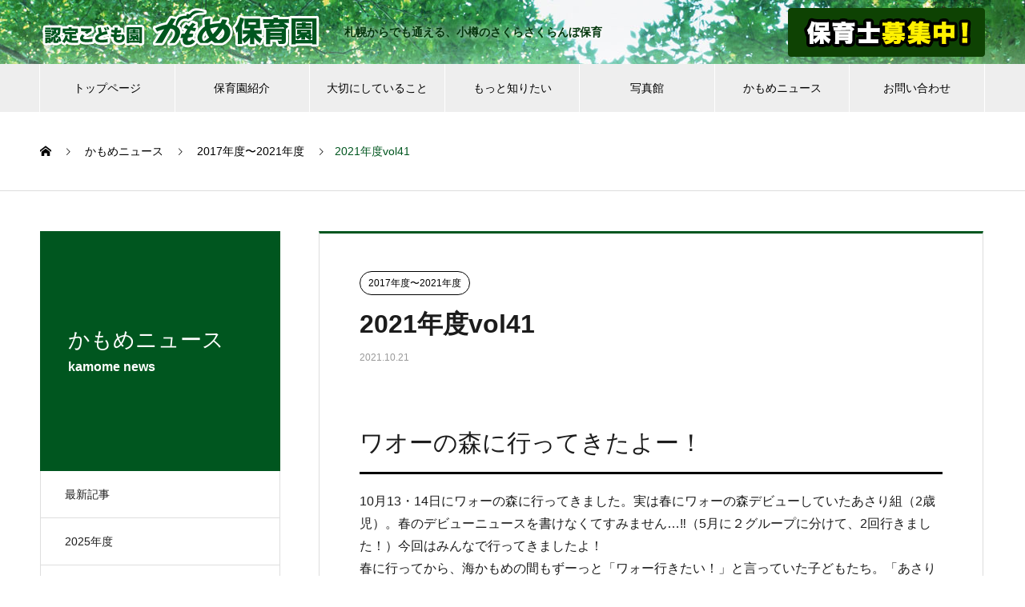

--- FILE ---
content_type: text/html; charset=UTF-8
request_url: https://otaru-kamome.org/2021-vol41/
body_size: 15694
content:

<!DOCTYPE html>
<html lang="ja" prefix="og: http://ogp.me/ns#">
<head>
<meta charset="UTF-8">
  <meta name="viewport" content="width=device-width, initial-scale=1">
  <meta name="description" content="かもめニュース2021年度 vol41。かもめニュースは、日々のかもめ保育園の出来事をまとめたニュースです。各家庭に配られる紙版のかもめニュースのWEB版です。">
  <title>かもめニュース2021年度 vol41 &#8211; 認定こども園 かもめ保育園</title>
<meta name='robots' content='max-image-preview:large' />
  <meta property="og:type" content="article">
  <meta property="og:url" content="https://otaru-kamome.org/2021-vol41/">
  <meta property="og:title" content="かもめニュース2021年度 vol41 &#8211; 認定こども園 かもめ保育園">
  <meta property="og:description" content="かもめニュース2021年度 vol41。かもめニュースは、日々のかもめ保育園の出来事をまとめたニュースです。各家庭に配られる紙版のかもめニュースのWEB版です。">
  <meta property="og:site_name" content="認定こども園 かもめ保育園">
  <meta property="og:image" content="https://otaru-kamome.org/wp/wp-content/uploads/2019/07/ogp_img.jpg">
  <meta property="og:image:secure_url" content="https://otaru-kamome.org/wp/wp-content/uploads/2019/07/ogp_img.jpg">
  <meta property="og:image:width" content="1200">
  <meta property="og:image:height" content="630">
    <meta name="twitter:card" content="summary">
  <meta name="twitter:site" content="@npo-kamome">
  <meta name="twitter:creator" content="npo-kamome">
  <meta name="twitter:title" content="かもめニュース2021年度 vol41 &#8211; 認定こども園 かもめ保育園">
  <meta property="twitter:description" content="かもめニュース2021年度 vol41。かもめニュースは、日々のかもめ保育園の出来事をまとめたニュースです。各家庭に配られる紙版のかもめニュースのWEB版です。">
    <meta name="twitter:image:src" content="https://otaru-kamome.org/wp/wp-content/uploads/2019/07/ogp_img-740x440.jpg">
  <link rel='dns-prefetch' href='//webfonts.sakura.ne.jp' />
<link rel="alternate" type="application/rss+xml" title="認定こども園 かもめ保育園 &raquo; フィード" href="https://otaru-kamome.org/feed/" />
<link rel="alternate" type="application/rss+xml" title="認定こども園 かもめ保育園 &raquo; コメントフィード" href="https://otaru-kamome.org/comments/feed/" />
<link rel="alternate" title="oEmbed (JSON)" type="application/json+oembed" href="https://otaru-kamome.org/wp-json/oembed/1.0/embed?url=https%3A%2F%2Fotaru-kamome.org%2F2021-vol41%2F" />
<link rel="alternate" title="oEmbed (XML)" type="text/xml+oembed" href="https://otaru-kamome.org/wp-json/oembed/1.0/embed?url=https%3A%2F%2Fotaru-kamome.org%2F2021-vol41%2F&#038;format=xml" />
<style id='wp-img-auto-sizes-contain-inline-css' type='text/css'>
img:is([sizes=auto i],[sizes^="auto," i]){contain-intrinsic-size:3000px 1500px}
/*# sourceURL=wp-img-auto-sizes-contain-inline-css */
</style>
<style id='wp-emoji-styles-inline-css' type='text/css'>

	img.wp-smiley, img.emoji {
		display: inline !important;
		border: none !important;
		box-shadow: none !important;
		height: 1em !important;
		width: 1em !important;
		margin: 0 0.07em !important;
		vertical-align: -0.1em !important;
		background: none !important;
		padding: 0 !important;
	}
/*# sourceURL=wp-emoji-styles-inline-css */
</style>
<style id='wp-block-library-inline-css' type='text/css'>
:root{--wp-block-synced-color:#7a00df;--wp-block-synced-color--rgb:122,0,223;--wp-bound-block-color:var(--wp-block-synced-color);--wp-editor-canvas-background:#ddd;--wp-admin-theme-color:#007cba;--wp-admin-theme-color--rgb:0,124,186;--wp-admin-theme-color-darker-10:#006ba1;--wp-admin-theme-color-darker-10--rgb:0,107,160.5;--wp-admin-theme-color-darker-20:#005a87;--wp-admin-theme-color-darker-20--rgb:0,90,135;--wp-admin-border-width-focus:2px}@media (min-resolution:192dpi){:root{--wp-admin-border-width-focus:1.5px}}.wp-element-button{cursor:pointer}:root .has-very-light-gray-background-color{background-color:#eee}:root .has-very-dark-gray-background-color{background-color:#313131}:root .has-very-light-gray-color{color:#eee}:root .has-very-dark-gray-color{color:#313131}:root .has-vivid-green-cyan-to-vivid-cyan-blue-gradient-background{background:linear-gradient(135deg,#00d084,#0693e3)}:root .has-purple-crush-gradient-background{background:linear-gradient(135deg,#34e2e4,#4721fb 50%,#ab1dfe)}:root .has-hazy-dawn-gradient-background{background:linear-gradient(135deg,#faaca8,#dad0ec)}:root .has-subdued-olive-gradient-background{background:linear-gradient(135deg,#fafae1,#67a671)}:root .has-atomic-cream-gradient-background{background:linear-gradient(135deg,#fdd79a,#004a59)}:root .has-nightshade-gradient-background{background:linear-gradient(135deg,#330968,#31cdcf)}:root .has-midnight-gradient-background{background:linear-gradient(135deg,#020381,#2874fc)}:root{--wp--preset--font-size--normal:16px;--wp--preset--font-size--huge:42px}.has-regular-font-size{font-size:1em}.has-larger-font-size{font-size:2.625em}.has-normal-font-size{font-size:var(--wp--preset--font-size--normal)}.has-huge-font-size{font-size:var(--wp--preset--font-size--huge)}.has-text-align-center{text-align:center}.has-text-align-left{text-align:left}.has-text-align-right{text-align:right}.has-fit-text{white-space:nowrap!important}#end-resizable-editor-section{display:none}.aligncenter{clear:both}.items-justified-left{justify-content:flex-start}.items-justified-center{justify-content:center}.items-justified-right{justify-content:flex-end}.items-justified-space-between{justify-content:space-between}.screen-reader-text{border:0;clip-path:inset(50%);height:1px;margin:-1px;overflow:hidden;padding:0;position:absolute;width:1px;word-wrap:normal!important}.screen-reader-text:focus{background-color:#ddd;clip-path:none;color:#444;display:block;font-size:1em;height:auto;left:5px;line-height:normal;padding:15px 23px 14px;text-decoration:none;top:5px;width:auto;z-index:100000}html :where(.has-border-color){border-style:solid}html :where([style*=border-top-color]){border-top-style:solid}html :where([style*=border-right-color]){border-right-style:solid}html :where([style*=border-bottom-color]){border-bottom-style:solid}html :where([style*=border-left-color]){border-left-style:solid}html :where([style*=border-width]){border-style:solid}html :where([style*=border-top-width]){border-top-style:solid}html :where([style*=border-right-width]){border-right-style:solid}html :where([style*=border-bottom-width]){border-bottom-style:solid}html :where([style*=border-left-width]){border-left-style:solid}html :where(img[class*=wp-image-]){height:auto;max-width:100%}:where(figure){margin:0 0 1em}html :where(.is-position-sticky){--wp-admin--admin-bar--position-offset:var(--wp-admin--admin-bar--height,0px)}@media screen and (max-width:600px){html :where(.is-position-sticky){--wp-admin--admin-bar--position-offset:0px}}

/*# sourceURL=wp-block-library-inline-css */
</style><style id='global-styles-inline-css' type='text/css'>
:root{--wp--preset--aspect-ratio--square: 1;--wp--preset--aspect-ratio--4-3: 4/3;--wp--preset--aspect-ratio--3-4: 3/4;--wp--preset--aspect-ratio--3-2: 3/2;--wp--preset--aspect-ratio--2-3: 2/3;--wp--preset--aspect-ratio--16-9: 16/9;--wp--preset--aspect-ratio--9-16: 9/16;--wp--preset--color--black: #000000;--wp--preset--color--cyan-bluish-gray: #abb8c3;--wp--preset--color--white: #ffffff;--wp--preset--color--pale-pink: #f78da7;--wp--preset--color--vivid-red: #cf2e2e;--wp--preset--color--luminous-vivid-orange: #ff6900;--wp--preset--color--luminous-vivid-amber: #fcb900;--wp--preset--color--light-green-cyan: #7bdcb5;--wp--preset--color--vivid-green-cyan: #00d084;--wp--preset--color--pale-cyan-blue: #8ed1fc;--wp--preset--color--vivid-cyan-blue: #0693e3;--wp--preset--color--vivid-purple: #9b51e0;--wp--preset--gradient--vivid-cyan-blue-to-vivid-purple: linear-gradient(135deg,rgb(6,147,227) 0%,rgb(155,81,224) 100%);--wp--preset--gradient--light-green-cyan-to-vivid-green-cyan: linear-gradient(135deg,rgb(122,220,180) 0%,rgb(0,208,130) 100%);--wp--preset--gradient--luminous-vivid-amber-to-luminous-vivid-orange: linear-gradient(135deg,rgb(252,185,0) 0%,rgb(255,105,0) 100%);--wp--preset--gradient--luminous-vivid-orange-to-vivid-red: linear-gradient(135deg,rgb(255,105,0) 0%,rgb(207,46,46) 100%);--wp--preset--gradient--very-light-gray-to-cyan-bluish-gray: linear-gradient(135deg,rgb(238,238,238) 0%,rgb(169,184,195) 100%);--wp--preset--gradient--cool-to-warm-spectrum: linear-gradient(135deg,rgb(74,234,220) 0%,rgb(151,120,209) 20%,rgb(207,42,186) 40%,rgb(238,44,130) 60%,rgb(251,105,98) 80%,rgb(254,248,76) 100%);--wp--preset--gradient--blush-light-purple: linear-gradient(135deg,rgb(255,206,236) 0%,rgb(152,150,240) 100%);--wp--preset--gradient--blush-bordeaux: linear-gradient(135deg,rgb(254,205,165) 0%,rgb(254,45,45) 50%,rgb(107,0,62) 100%);--wp--preset--gradient--luminous-dusk: linear-gradient(135deg,rgb(255,203,112) 0%,rgb(199,81,192) 50%,rgb(65,88,208) 100%);--wp--preset--gradient--pale-ocean: linear-gradient(135deg,rgb(255,245,203) 0%,rgb(182,227,212) 50%,rgb(51,167,181) 100%);--wp--preset--gradient--electric-grass: linear-gradient(135deg,rgb(202,248,128) 0%,rgb(113,206,126) 100%);--wp--preset--gradient--midnight: linear-gradient(135deg,rgb(2,3,129) 0%,rgb(40,116,252) 100%);--wp--preset--font-size--small: 13px;--wp--preset--font-size--medium: 20px;--wp--preset--font-size--large: 36px;--wp--preset--font-size--x-large: 42px;--wp--preset--spacing--20: 0.44rem;--wp--preset--spacing--30: 0.67rem;--wp--preset--spacing--40: 1rem;--wp--preset--spacing--50: 1.5rem;--wp--preset--spacing--60: 2.25rem;--wp--preset--spacing--70: 3.38rem;--wp--preset--spacing--80: 5.06rem;--wp--preset--shadow--natural: 6px 6px 9px rgba(0, 0, 0, 0.2);--wp--preset--shadow--deep: 12px 12px 50px rgba(0, 0, 0, 0.4);--wp--preset--shadow--sharp: 6px 6px 0px rgba(0, 0, 0, 0.2);--wp--preset--shadow--outlined: 6px 6px 0px -3px rgb(255, 255, 255), 6px 6px rgb(0, 0, 0);--wp--preset--shadow--crisp: 6px 6px 0px rgb(0, 0, 0);}:where(.is-layout-flex){gap: 0.5em;}:where(.is-layout-grid){gap: 0.5em;}body .is-layout-flex{display: flex;}.is-layout-flex{flex-wrap: wrap;align-items: center;}.is-layout-flex > :is(*, div){margin: 0;}body .is-layout-grid{display: grid;}.is-layout-grid > :is(*, div){margin: 0;}:where(.wp-block-columns.is-layout-flex){gap: 2em;}:where(.wp-block-columns.is-layout-grid){gap: 2em;}:where(.wp-block-post-template.is-layout-flex){gap: 1.25em;}:where(.wp-block-post-template.is-layout-grid){gap: 1.25em;}.has-black-color{color: var(--wp--preset--color--black) !important;}.has-cyan-bluish-gray-color{color: var(--wp--preset--color--cyan-bluish-gray) !important;}.has-white-color{color: var(--wp--preset--color--white) !important;}.has-pale-pink-color{color: var(--wp--preset--color--pale-pink) !important;}.has-vivid-red-color{color: var(--wp--preset--color--vivid-red) !important;}.has-luminous-vivid-orange-color{color: var(--wp--preset--color--luminous-vivid-orange) !important;}.has-luminous-vivid-amber-color{color: var(--wp--preset--color--luminous-vivid-amber) !important;}.has-light-green-cyan-color{color: var(--wp--preset--color--light-green-cyan) !important;}.has-vivid-green-cyan-color{color: var(--wp--preset--color--vivid-green-cyan) !important;}.has-pale-cyan-blue-color{color: var(--wp--preset--color--pale-cyan-blue) !important;}.has-vivid-cyan-blue-color{color: var(--wp--preset--color--vivid-cyan-blue) !important;}.has-vivid-purple-color{color: var(--wp--preset--color--vivid-purple) !important;}.has-black-background-color{background-color: var(--wp--preset--color--black) !important;}.has-cyan-bluish-gray-background-color{background-color: var(--wp--preset--color--cyan-bluish-gray) !important;}.has-white-background-color{background-color: var(--wp--preset--color--white) !important;}.has-pale-pink-background-color{background-color: var(--wp--preset--color--pale-pink) !important;}.has-vivid-red-background-color{background-color: var(--wp--preset--color--vivid-red) !important;}.has-luminous-vivid-orange-background-color{background-color: var(--wp--preset--color--luminous-vivid-orange) !important;}.has-luminous-vivid-amber-background-color{background-color: var(--wp--preset--color--luminous-vivid-amber) !important;}.has-light-green-cyan-background-color{background-color: var(--wp--preset--color--light-green-cyan) !important;}.has-vivid-green-cyan-background-color{background-color: var(--wp--preset--color--vivid-green-cyan) !important;}.has-pale-cyan-blue-background-color{background-color: var(--wp--preset--color--pale-cyan-blue) !important;}.has-vivid-cyan-blue-background-color{background-color: var(--wp--preset--color--vivid-cyan-blue) !important;}.has-vivid-purple-background-color{background-color: var(--wp--preset--color--vivid-purple) !important;}.has-black-border-color{border-color: var(--wp--preset--color--black) !important;}.has-cyan-bluish-gray-border-color{border-color: var(--wp--preset--color--cyan-bluish-gray) !important;}.has-white-border-color{border-color: var(--wp--preset--color--white) !important;}.has-pale-pink-border-color{border-color: var(--wp--preset--color--pale-pink) !important;}.has-vivid-red-border-color{border-color: var(--wp--preset--color--vivid-red) !important;}.has-luminous-vivid-orange-border-color{border-color: var(--wp--preset--color--luminous-vivid-orange) !important;}.has-luminous-vivid-amber-border-color{border-color: var(--wp--preset--color--luminous-vivid-amber) !important;}.has-light-green-cyan-border-color{border-color: var(--wp--preset--color--light-green-cyan) !important;}.has-vivid-green-cyan-border-color{border-color: var(--wp--preset--color--vivid-green-cyan) !important;}.has-pale-cyan-blue-border-color{border-color: var(--wp--preset--color--pale-cyan-blue) !important;}.has-vivid-cyan-blue-border-color{border-color: var(--wp--preset--color--vivid-cyan-blue) !important;}.has-vivid-purple-border-color{border-color: var(--wp--preset--color--vivid-purple) !important;}.has-vivid-cyan-blue-to-vivid-purple-gradient-background{background: var(--wp--preset--gradient--vivid-cyan-blue-to-vivid-purple) !important;}.has-light-green-cyan-to-vivid-green-cyan-gradient-background{background: var(--wp--preset--gradient--light-green-cyan-to-vivid-green-cyan) !important;}.has-luminous-vivid-amber-to-luminous-vivid-orange-gradient-background{background: var(--wp--preset--gradient--luminous-vivid-amber-to-luminous-vivid-orange) !important;}.has-luminous-vivid-orange-to-vivid-red-gradient-background{background: var(--wp--preset--gradient--luminous-vivid-orange-to-vivid-red) !important;}.has-very-light-gray-to-cyan-bluish-gray-gradient-background{background: var(--wp--preset--gradient--very-light-gray-to-cyan-bluish-gray) !important;}.has-cool-to-warm-spectrum-gradient-background{background: var(--wp--preset--gradient--cool-to-warm-spectrum) !important;}.has-blush-light-purple-gradient-background{background: var(--wp--preset--gradient--blush-light-purple) !important;}.has-blush-bordeaux-gradient-background{background: var(--wp--preset--gradient--blush-bordeaux) !important;}.has-luminous-dusk-gradient-background{background: var(--wp--preset--gradient--luminous-dusk) !important;}.has-pale-ocean-gradient-background{background: var(--wp--preset--gradient--pale-ocean) !important;}.has-electric-grass-gradient-background{background: var(--wp--preset--gradient--electric-grass) !important;}.has-midnight-gradient-background{background: var(--wp--preset--gradient--midnight) !important;}.has-small-font-size{font-size: var(--wp--preset--font-size--small) !important;}.has-medium-font-size{font-size: var(--wp--preset--font-size--medium) !important;}.has-large-font-size{font-size: var(--wp--preset--font-size--large) !important;}.has-x-large-font-size{font-size: var(--wp--preset--font-size--x-large) !important;}
/*# sourceURL=global-styles-inline-css */
</style>

<style id='classic-theme-styles-inline-css' type='text/css'>
/*! This file is auto-generated */
.wp-block-button__link{color:#fff;background-color:#32373c;border-radius:9999px;box-shadow:none;text-decoration:none;padding:calc(.667em + 2px) calc(1.333em + 2px);font-size:1.125em}.wp-block-file__button{background:#32373c;color:#fff;text-decoration:none}
/*# sourceURL=/wp-includes/css/classic-themes.min.css */
</style>
<link rel='stylesheet' id='contact-form-7-css' href='https://otaru-kamome.org/wp/wp-content/plugins/contact-form-7/includes/css/styles.css?ver=6.1.4' type='text/css' media='all' />
<link rel='stylesheet' id='responsive-lightbox-swipebox-css' href='https://otaru-kamome.org/wp/wp-content/plugins/responsive-lightbox/assets/swipebox/swipebox.min.css?ver=1.5.2' type='text/css' media='all' />
<link rel='stylesheet' id='parent-style-css' href='https://otaru-kamome.org/wp/wp-content/themes/nano_tcd065/style.css?ver=6.9' type='text/css' media='all' />
<link rel='stylesheet' id='child-style-css' href='https://otaru-kamome.org/wp/wp-content/themes/nano_tcd065child/style.css?ver=6.9' type='text/css' media='all' />
<link rel='stylesheet' id='nano-style-css' href='https://otaru-kamome.org/wp/wp-content/themes/nano_tcd065child/style.css?ver=1.2' type='text/css' media='all' />
<script type="text/javascript" src="https://otaru-kamome.org/wp/wp-includes/js/jquery/jquery.min.js?ver=3.7.1" id="jquery-core-js"></script>
<script type="text/javascript" src="https://otaru-kamome.org/wp/wp-includes/js/jquery/jquery-migrate.min.js?ver=3.4.1" id="jquery-migrate-js"></script>
<script type="text/javascript" src="//webfonts.sakura.ne.jp/js/sakurav3.js?fadein=0&amp;ver=3.1.4" id="typesquare_std-js"></script>
<script type="text/javascript" src="https://otaru-kamome.org/wp/wp-content/plugins/responsive-lightbox/assets/dompurify/purify.min.js?ver=3.3.1" id="dompurify-js"></script>
<script type="text/javascript" id="responsive-lightbox-sanitizer-js-before">
/* <![CDATA[ */
window.RLG = window.RLG || {}; window.RLG.sanitizeAllowedHosts = ["youtube.com","www.youtube.com","youtu.be","vimeo.com","player.vimeo.com"];
//# sourceURL=responsive-lightbox-sanitizer-js-before
/* ]]> */
</script>
<script type="text/javascript" src="https://otaru-kamome.org/wp/wp-content/plugins/responsive-lightbox/js/sanitizer.js?ver=2.6.1" id="responsive-lightbox-sanitizer-js"></script>
<script type="text/javascript" src="https://otaru-kamome.org/wp/wp-content/plugins/responsive-lightbox/assets/swipebox/jquery.swipebox.min.js?ver=1.5.2" id="responsive-lightbox-swipebox-js"></script>
<script type="text/javascript" src="https://otaru-kamome.org/wp/wp-includes/js/underscore.min.js?ver=1.13.7" id="underscore-js"></script>
<script type="text/javascript" src="https://otaru-kamome.org/wp/wp-content/plugins/responsive-lightbox/assets/infinitescroll/infinite-scroll.pkgd.min.js?ver=4.0.1" id="responsive-lightbox-infinite-scroll-js"></script>
<script type="text/javascript" id="responsive-lightbox-js-before">
/* <![CDATA[ */
var rlArgs = {"script":"swipebox","selector":"lightbox","customEvents":"","activeGalleries":true,"animation":true,"hideCloseButtonOnMobile":false,"removeBarsOnMobile":false,"hideBars":true,"hideBarsDelay":5000,"videoMaxWidth":1080,"useSVG":true,"loopAtEnd":false,"woocommerce_gallery":false,"ajaxurl":"https:\/\/otaru-kamome.org\/wp\/wp-admin\/admin-ajax.php","nonce":"a306f849ed","preview":false,"postId":3207,"scriptExtension":false};

//# sourceURL=responsive-lightbox-js-before
/* ]]> */
</script>
<script type="text/javascript" src="https://otaru-kamome.org/wp/wp-content/plugins/responsive-lightbox/js/front.js?ver=2.6.1" id="responsive-lightbox-js"></script>
<link rel="https://api.w.org/" href="https://otaru-kamome.org/wp-json/" /><link rel="alternate" title="JSON" type="application/json" href="https://otaru-kamome.org/wp-json/wp/v2/posts/3207" /><link rel="canonical" href="https://otaru-kamome.org/2021-vol41/" />
<link rel='shortlink' href='https://otaru-kamome.org/?p=3207' />
<link rel="shortcut icon" href="https://otaru-kamome.org/wp/wp-content/uploads/2019/04/favicon.ico">
<style>
.c-comment__form-submit:hover,.p-cb__item-btn a,.c-pw__btn,.p-readmore__btn:hover,.p-page-links a:hover span,.p-page-links > span,.p-pager a:hover,.p-pager span,.p-pagetop:focus,.p-pagetop:hover,.p-widget__title{background: #00561f}.p-breadcrumb__item{color: #00561f}.widget_nav_menu a:hover,.p-article02 a:hover .p-article02__title{color: #007f22}.p-entry__body a{color: #00561f}body{font-family: "Segoe UI", Verdana, "游ゴシック", YuGothic, "Hiragino Kaku Gothic ProN", Meiryo, sans-serif}.c-logo,.p-page-header__title,.p-banner__title,.p-cover__title,.p-archive-header__title,.p-article05__title,.p-article09__title,.p-cb__item-title,.p-article11__title,.p-article12__title,.p-index-content01__title,.p-header-content__title,.p-megamenu01__item-list > li > a,.p-article13__title,.p-megamenu02__title,.p-cover__header-title{font-family: "Times New Roman", "游明朝", "Yu Mincho", "游明朝体", "YuMincho", "ヒラギノ明朝 Pro W3", "Hiragino Mincho Pro", "HiraMinProN-W3", "HGS明朝E", "ＭＳ Ｐ明朝", "MS PMincho", serif; font-weight: 500}.p-hover-effect--type1:hover img{-webkit-transform: scale(1.2);transform: scale(1.2)}.p-blog__title{color: #000000;font-size: 30px}.p-cat--40{color: #000000;border: 1px solid #000000}.p-cat--39{color: ;border: 1px solid }.p-cat--38{color: #000000;border: 1px solid #000000}.p-cat--36{color: #000000;border: 1px solid #000000}.p-cat--37{color: #000000;border: 1px solid #000000}.p-cat--29{color: #000000;border: 1px solid #000000}.p-cat--31{color: #000000;border: 1px solid #000000}.p-cat--30{color: #000000;border: 1px solid #000000}.p-cat--32{color: #000000;border: 1px solid #000000}.p-cat--3{color: #000000;border: 1px solid #000000}.p-cat--33{color: ;border: 1px solid }.p-cat--6{color: #000000;border: 1px solid #000000}.p-cat--9{color: #000000;border: 1px solid #000000}.p-article04:hover a .p-article04__title{color: #00561f}.p-article06__content{border-left: 4px solid #00561f}.p-article06__title a:hover{color: #00561f}.p-article06__cat:hover{background: #00561f}.l-header{background: #ffffff}.l-header--fixed.is-active{background: #ffffff}.l-header__desc{color: #000000;font-size: 14px}.l-header__nav{background: #eeeeee}.p-global-nav > li > a,.p-menu-btn{color: #000000}.p-global-nav > li > a:hover,.p-global-nav > .current-menu-item > a{background: #00561f;color: #ffffff}.p-global-nav .sub-menu a{background: #00561f;color: #ffffff}.p-global-nav .sub-menu a:hover{background: #007f22;color: #ffffff}.p-global-nav .menu-item-has-children > a > .p-global-nav__toggle::before{border-color: #000000}.p-megamenu02::before{background: #00561f}.p-megamenu02__list a:hover .p-article13__title{color: #00561f}.p-footer-banners{background: #f4f4f4}.p-info{background: #ffffff;color: #000000}.p-info__logo{font-size: 40px}.p-info__desc{color: #000000;font-size: 12px}.p-footer-widgets{background: #ffffff;color: #000000}.p-footer-widget__title{color: #00561f}.p-footer-nav{background: #ffffff;color: #000000}.p-footer-nav a{color: #000000}.p-footer-nav a:hover{color: #000000}.p-copyright{background: #00561f}.p-blog__title,.p-entry,.p-headline,.p-cat-list__title{border-top: 3px solid #00561f}.p-works-entry__header{border-bottom: 3px solid #00561f}.p-article01 a:hover .p-article01__title,.p-article03 a:hover .p-article03__title,.p-article05__link,.p-article08__title a:hover,.p-article09__link,.p-article07 a:hover .p-article07__title,.p-article10 a:hover .p-article10__title{color: #00561f}.p-page-header,.p-list__item a::before,.p-cover__header,.p-works-entry__cat:hover,.p-service-cat-header{background: #00561f}.p-page-header__title,.p-cover__header-title{color: #ffffff;font-size: 27px}.p-page-header__sub,.p-cover__header-sub{color: #ffffff;font-size: 16px}.p-entry__title{font-size: 32px}.p-entry__body{font-size: 16px}@media screen and (max-width: 767px) {.p-blog__title{font-size: 20px}.p-list .is-current > a{color: #00561f}.p-entry__title{font-size: 20px}.p-entry__body{font-size: 14px}}@media screen and (max-width: 1199px) {.p-global-nav > li > a,.p-global-nav > li > a:hover{background: #ffffff;color: #000000}}@media screen and (max-width: 991px) {.p-page-header__title,.p-cover__header-title{font-size: 22px}.p-page-header__sub,.p-cover__header-sub{font-size: 14px}}</style>
		<style type="text/css" id="wp-custom-css">
			.grecaptcha-badge {
	bottom: 70px!important;
}
.l-header__desc {
	font-weight:bold;
	color: #03360c;
}
.grecaptcha-badge {
  display: none!important;
}

@media screen and (min-width: 800px){
	#swipebox-close {
    right: 30px;
    top: 30px;
	}
	}		</style>
		<!-- Global site tag (gtag.js) - Google Analytics -->
<script async src="https://www.googletagmanager.com/gtag/js?id=UA-143416435-1"></script>
<script>
  window.dataLayer = window.dataLayer || [];
  function gtag(){dataLayer.push(arguments);}
  gtag('js', new Date());

  gtag('config', 'UA-143416435-1');
</script>
</head>
<body class="wp-singular post-template-default single single-post postid-3207 single-format-standard wp-theme-nano_tcd065 wp-child-theme-nano_tcd065child">

  
  <header id="js-header" class="l-header">
    <div class="l-header__inner l-inner">

      <div class="l-header__logo c-logo">
    <a href="https://otaru-kamome.org/">
    <img src="https://otaru-kamome.org/wp/wp-content/uploads/2019/05/logo_m.png" alt="認定こども園 かもめ保育園" width="350">
  </a>
  </div>

      <p class="l-header__desc">札幌からでも通える、小樽のさくらさくらんぼ保育</p>

      		 
		 <a href="/news/recruit/">
			 <span class="sp"><img src="/wp/images/common/boshu_sp.png" alt=""></span>
			 <span class="pc"><img src="/wp/images/common/boshu.png" alt=""></span>
		 </a>

    </div>
    <button id="js-menu-btn" class="p-menu-btn c-menu-btn"></button>
    <nav id="js-header__nav" class="l-header__nav">
      <ul id="js-global-nav" class="p-global-nav l-inner"><li id="menu-item-36" class="menu-item menu-item-type-custom menu-item-object-custom menu-item-36"><a href="/">トップページ<span class="p-global-nav__toggle"></span></a></li>
<li id="menu-item-195" class="menu-item menu-item-type-post_type_archive menu-item-object-company menu-item-has-children menu-item-195"><a href="https://otaru-kamome.org/about/">保育園紹介<span class="p-global-nav__toggle"></span></a>
<ul class="sub-menu">
	<li id="menu-item-38" class="menu-item menu-item-type-post_type menu-item-object-company menu-item-38"><a href="https://otaru-kamome.org/about/kamome/">かもめ保育園について<span class="p-global-nav__toggle"></span></a></li>
	<li id="menu-item-40" class="menu-item menu-item-type-post_type menu-item-object-company menu-item-40"><a href="https://otaru-kamome.org/about/base/">保育拠点<span class="p-global-nav__toggle"></span></a></li>
	<li id="menu-item-120" class="menu-item menu-item-type-post_type menu-item-object-company menu-item-120"><a href="https://otaru-kamome.org/about/season/">年間行事<span class="p-global-nav__toggle"></span></a></li>
	<li id="menu-item-121" class="menu-item menu-item-type-post_type menu-item-object-company menu-item-121"><a href="https://otaru-kamome.org/about/flow/">一日の流れ<span class="p-global-nav__toggle"></span></a></li>
	<li id="menu-item-39" class="menu-item menu-item-type-post_type menu-item-object-company menu-item-39"><a href="https://otaru-kamome.org/about/entering/">入園・登園にあたって<span class="p-global-nav__toggle"></span></a></li>
</ul>
</li>
<li id="menu-item-197" class="menu-item menu-item-type-post_type_archive menu-item-object-service menu-item-has-children menu-item-197"><a href="https://otaru-kamome.org/policy/">大切にしていること<span class="p-global-nav__toggle"></span></a>
<ul class="sub-menu">
	<li id="menu-item-2581" class="menu-item menu-item-type-custom menu-item-object-custom menu-item-has-children menu-item-2581"><a href="/service_category/rhythm/">リズム運動<span class="p-global-nav__toggle"></span></a>
	<ul class="sub-menu">
		<li id="menu-item-163" class="menu-item menu-item-type-post_type menu-item-object-service menu-item-163"><a href="https://otaru-kamome.org/policy/rhythm/">リズム運動について<span class="p-global-nav__toggle"></span></a></li>
		<li id="menu-item-2586" class="menu-item menu-item-type-custom menu-item-object-custom menu-item-2586"><a href="/policy/experience/">みんなで遊ぼう<span class="p-global-nav__toggle"></span></a></li>
		<li id="menu-item-2606" class="menu-item menu-item-type-custom menu-item-object-custom menu-item-2606"><a href="/policy/recommendation-book-video/">推薦図書・ビデオ<span class="p-global-nav__toggle"></span></a></li>
	</ul>
</li>
	<li id="menu-item-2582" class="menu-item menu-item-type-custom menu-item-object-custom menu-item-has-children menu-item-2582"><a href="/service_category/shokuiku/">食育<span class="p-global-nav__toggle"></span></a>
	<ul class="sub-menu">
		<li id="menu-item-164" class="menu-item menu-item-type-post_type menu-item-object-service menu-item-164"><a href="https://otaru-kamome.org/policy/shokuiku/">食育について<span class="p-global-nav__toggle"></span></a></li>
		<li id="menu-item-2587" class="menu-item menu-item-type-custom menu-item-object-custom menu-item-2587"><a href="/policy/gakushukai/">食の学習会<span class="p-global-nav__toggle"></span></a></li>
		<li id="menu-item-2588" class="menu-item menu-item-type-custom menu-item-object-custom menu-item-2588"><a href="/policy/gyojishoku/">行事食を楽しむ<span class="p-global-nav__toggle"></span></a></li>
		<li id="menu-item-2589" class="menu-item menu-item-type-custom menu-item-object-custom menu-item-2589"><a href="/policy/sizenshoku/">地域の自然食<span class="p-global-nav__toggle"></span></a></li>
		<li id="menu-item-2713" class="menu-item menu-item-type-custom menu-item-object-custom menu-item-2713"><a href="/policy/shokuiku-nikki/">かもめ保育園の食育日記<span class="p-global-nav__toggle"></span></a></li>
	</ul>
</li>
	<li id="menu-item-2583" class="menu-item menu-item-type-custom menu-item-object-custom menu-item-has-children menu-item-2583"><a href="/service_category/yomikikase/">読み聞かせ<span class="p-global-nav__toggle"></span></a>
	<ul class="sub-menu">
		<li id="menu-item-165" class="menu-item menu-item-type-post_type menu-item-object-service menu-item-165"><a href="https://otaru-kamome.org/policy/yomikikase/">読み聞かせについて<span class="p-global-nav__toggle"></span></a></li>
		<li id="menu-item-2611" class="menu-item menu-item-type-custom menu-item-object-custom menu-item-2611"><a href="/policy/recommendation-picturebook/">推薦絵本<span class="p-global-nav__toggle"></span></a></li>
	</ul>
</li>
	<li id="menu-item-2584" class="menu-item menu-item-type-custom menu-item-object-custom menu-item-has-children menu-item-2584"><a href="/service_category/asobi/">自然の中でのびのび遊ぶ<span class="p-global-nav__toggle"></span></a>
	<ul class="sub-menu">
		<li id="menu-item-162" class="menu-item menu-item-type-post_type menu-item-object-service menu-item-162"><a href="https://otaru-kamome.org/policy/asobi/">自然の中での遊びについて<span class="p-global-nav__toggle"></span></a></li>
		<li id="menu-item-2590" class="menu-item menu-item-type-custom menu-item-object-custom menu-item-2590"><a href="/policy/wao/">遊びの拠点　ワオーの森<span class="p-global-nav__toggle"></span></a></li>
		<li id="menu-item-2591" class="menu-item menu-item-type-custom menu-item-object-custom menu-item-2591"><a href="/policy/umikamome/">遊びの拠点　海の家<span class="p-global-nav__toggle"></span></a></li>
		<li id="menu-item-2592" class="menu-item menu-item-type-custom menu-item-object-custom menu-item-2592"><a href="/policy/harukagoya/">遊びの拠点　はるか小屋<span class="p-global-nav__toggle"></span></a></li>
	</ul>
</li>
	<li id="menu-item-2585" class="menu-item menu-item-type-custom menu-item-object-custom menu-item-has-children menu-item-2585"><a href="/service_category/kyoudohoiku/">共同保育の精神<span class="p-global-nav__toggle"></span></a>
	<ul class="sub-menu">
		<li id="menu-item-192" class="menu-item menu-item-type-post_type menu-item-object-service menu-item-192"><a href="https://otaru-kamome.org/policy/kyoudohoiku/">かもめの共同保育について<span class="p-global-nav__toggle"></span></a></li>
		<li id="menu-item-2593" class="menu-item menu-item-type-custom menu-item-object-custom menu-item-2593"><a href="/policy/kyoudohoiku2/">行事・収益活動・子育て共同体<span class="p-global-nav__toggle"></span></a></li>
	</ul>
</li>
</ul>
</li>
<li id="menu-item-183" class="menu-item menu-item-type-post_type_archive menu-item-object-works menu-item-has-children menu-item-183"><a href="https://otaru-kamome.org/more/">もっと知りたい<span class="p-global-nav__toggle"></span></a>
<ul class="sub-menu">
	<li id="menu-item-184" class="menu-item menu-item-type-post_type menu-item-object-works menu-item-184"><a href="https://otaru-kamome.org/more/faq/">しつもん箱<span class="p-global-nav__toggle"></span></a></li>
	<li id="menu-item-185" class="menu-item menu-item-type-post_type menu-item-object-works menu-item-185"><a href="https://otaru-kamome.org/more/history/">保育園の歩み<span class="p-global-nav__toggle"></span></a></li>
	<li id="menu-item-186" class="menu-item menu-item-type-post_type menu-item-object-works menu-item-186"><a href="https://otaru-kamome.org/more/digest/">かもめダイジェスト<span class="p-global-nav__toggle"></span></a></li>
	<li id="menu-item-187" class="menu-item menu-item-type-post_type menu-item-object-works menu-item-187"><a href="https://otaru-kamome.org/more/anniversary/">かもめ記念誌<span class="p-global-nav__toggle"></span></a></li>
	<li id="menu-item-190" class="menu-item menu-item-type-post_type menu-item-object-works menu-item-190"><a href="https://otaru-kamome.org/more/member/">地域会員・賛助会員<span class="p-global-nav__toggle"></span></a></li>
</ul>
</li>
<li id="menu-item-47" class="menu-item menu-item-type-custom menu-item-object-custom menu-item-has-children menu-item-47"><a href="/gallery">写真館<span class="p-global-nav__toggle"></span></a>
<ul class="sub-menu">
	<li id="menu-item-238" class="menu-item menu-item-type-post_type menu-item-object-page menu-item-238"><a href="https://otaru-kamome.org/gallery/wao/">ワオーの森<span class="p-global-nav__toggle"></span></a></li>
	<li id="menu-item-280" class="menu-item menu-item-type-post_type menu-item-object-page menu-item-280"><a href="https://otaru-kamome.org/gallery/umi/">海の家（海かもめ）<span class="p-global-nav__toggle"></span></a></li>
	<li id="menu-item-296" class="menu-item menu-item-type-post_type menu-item-object-page menu-item-296"><a href="https://otaru-kamome.org/gallery/harukagoya/">はるか小屋（山小屋）<span class="p-global-nav__toggle"></span></a></li>
	<li id="menu-item-297" class="menu-item menu-item-type-post_type menu-item-object-page menu-item-297"><a href="https://otaru-kamome.org/gallery/gyoji/">行事・イベント<span class="p-global-nav__toggle"></span></a></li>
	<li id="menu-item-298" class="menu-item menu-item-type-post_type menu-item-object-page menu-item-298"><a href="https://otaru-kamome.org/gallery/undokai/">運動会<span class="p-global-nav__toggle"></span></a></li>
	<li id="menu-item-2702" class="menu-item menu-item-type-post_type menu-item-object-page menu-item-2702"><a href="https://otaru-kamome.org/gallery/xmas/">クリスマス会<span class="p-global-nav__toggle"></span></a></li>
	<li id="menu-item-299" class="menu-item menu-item-type-post_type menu-item-object-page menu-item-299"><a href="https://otaru-kamome.org/gallery/sotsuenshiki/">卒園式<span class="p-global-nav__toggle"></span></a></li>
	<li id="menu-item-300" class="menu-item menu-item-type-post_type menu-item-object-page menu-item-300"><a href="https://otaru-kamome.org/gallery/nencho/">年長の一年<span class="p-global-nav__toggle"></span></a></li>
	<li id="menu-item-301" class="menu-item menu-item-type-post_type menu-item-object-page menu-item-301"><a href="https://otaru-kamome.org/gallery/geki/">卒園式の演劇の歴史<span class="p-global-nav__toggle"></span></a></li>
</ul>
</li>
<li id="menu-item-48" class="menu-item menu-item-type-custom menu-item-object-custom menu-item-48"><a href="/kamomenews/">かもめニュース<span class="p-global-nav__toggle"></span></a></li>
<li id="menu-item-145" class="menu-item menu-item-type-custom menu-item-object-custom menu-item-145"><a href="/contact/">お問い合わせ<span class="p-global-nav__toggle"></span></a></li>
</ul>      <button id="js-header__nav-close" class="l-header__nav-close p-close-btn">閉じる</button>
    </nav>

    
  </header>
  <main class="l-main">

<ol class="p-breadcrumb c-breadcrumb l-inner" itemscope="" itemtype="http://schema.org/BreadcrumbList">
<li class="p-breadcrumb__item c-breadcrumb__item c-breadcrumb__item--home" itemprop="itemListElement" itemscope="" itemtype="http://schema.org/ListItem">
<a href="https://otaru-kamome.org/" itemscope="" itemtype="http://schema.org/Thing" itemprop="item">
<span itemprop="name">HOME</span>
</a>
<meta itemprop="position" content="1">
</li>
<li class="p-breadcrumb__item c-breadcrumb__item" itemprop="itemListElement" itemscope="" itemtype="http://schema.org/ListItem">
<a href="https://otaru-kamome.org/kamomenews/" itemscope="" itemtype="http://schema.org/Thing" itemprop="item">
<span itemprop="name">かもめニュース</span>
</a>
<meta itemprop="position" content="2">
</li>
<li class="p-breadcrumb__item c-breadcrumb__item" itemprop="itemListElement" itemscope="" itemtype="http://schema.org/ListItem">
<a href="https://otaru-kamome.org/category/2017-2021/" itemscope="" itemtype="http://schema.org/Thing" itemprop="item">
<span itemprop="name">2017年度〜2021年度</span>
</a>
<meta itemprop="position" content="3">
</li>
<li class="p-breadcrumb__item c-breadcrumb__item">2021年度vol41</li>
</ol>

<div class="l-contents l-contents--grid">

  <div class="l-contents__inner l-inner">

    <header class="l-page-header">
  <div class="p-page-header">
    <h1 class="p-page-header__title">かもめニュース</h1>
    <p class="p-page-header__sub">kamome news</p>
  </div>
  <ul id="js-list" class="p-list">
<li class="p-list__item"><a href="https://otaru-kamome.org/kamomenews/">最新記事</a></li><li class="p-list__item"><a href="https://otaru-kamome.org/category/2025/">2025年度</a></li><li class="p-list__item"><a href="https://otaru-kamome.org/category/2024%e5%b9%b4%e5%ba%a6/">2024年度</a></li><li class="p-list__item"><a href="https://otaru-kamome.org/category/2023/">2023年度</a></li><li class="p-list__item"><a href="https://otaru-kamome.org/category/2022/">2022年度</a></li><li class="p-list__item is-current is-parent"><a href="https://otaru-kamome.org/category/2017-2021/">2017年度〜2021年度</a></li><li class="p-list__item"><a href="https://otaru-kamome.org/category/2012-2016/">2012年度〜2016年度</a></li><li class="p-list__item"><a href="https://otaru-kamome.org/category/2007-2011/">2007年度〜2011年度</a></li><li class="p-list__item"><a href="https://otaru-kamome.org/category/2002-2006/">2002年度〜2006年度</a></li><li class="p-list__item"><a href="https://otaru-kamome.org/category/treehouse/">ワオーの森：ツリーハウス計画</a></li></ul>
</header>

    <div class="l-primary">

            <article class="p-entry">

        <div class="p-entry__inner">

  	      <header class="p-entry__header">

                        <a class="p-entry__cat p-cat p-cat--37" href="https://otaru-kamome.org/category/2017-2021/">2017年度〜2021年度</a>
            
            <h1 class="p-entry__title">2021年度vol41</h1>

                        <time class="p-entry__date" datetime="2021-10-21">2021.10.21</time>
            
          </header>

          
          <div class="p-entry__body">
          <h2 class="style2a" style="border-color:#000000;">ワオーの森に行ってきたよー！</h2>
<p>10月13・14日にワォーの森に行ってきました。実は春にワォーの森デビューしていたあさり組（2歳児）。春のデビューニュースを書けなくてすみません…‼（5月に２グループに分けて、2回行きました！）今回はみんなで行ってきましたよ！<br />
春に行ってから、海かもめの間もずーっと「ワォー行きたい！」と言っていた子どもたち。「あさりさん！明日、ワォー行くよ！」と言うと、「首にタオル巻いてくわぁ！」と九重。椰々はその日中「ワォー行きたい！」と楽しみにしていましたよ。（家に帰っても言っていたみたい）そんな子どもたちの様子をお届けします。</p>
<div class="waku mt20 mb20">熊の出没が相次ぐ中、山主髙川勝さんの日々の管理、間伐ボランティア札幌ウッディーズの皆様の草刈り作業、OB天野さんの監視カメラ（動くものに反応）の設置により、遊べる環境が整いました。みなさん、ありがとうございます！</div>
<p><img decoding="async" src="/wp/images/news/2021/2021-41-01.jpg" width="350" alt="" class="r">元気に出発！「お～い！おいで～！」<br />
先に行った子どもたちが後ろの子どもたちを呼ぶと、後ろの子も「お～い！」と張り切って登ります。</p>
<div class="clear"></div>
<p><img decoding="async" src="/wp/images/news/2021/2021-41-02.jpg" width="350" alt="" class="l">行く途中にあるカンカン（木の板をトンカチで叩ける場所）は争奪戦。この後薫と晴暉の取り合いが始まる・・・。<br />
「自分が！」「まだやってない！」「貸して！」と二人だけではなく、あっちでもこっちでも、いつもここではケンカが勃発。それぐらい、みんな大好きなんですよ。</p>
<div class="clear"></div>
<p><img decoding="async" src="/wp/images/news/2021/2021-41-03.jpg" width="350" alt="" class="r">着いた着いた！登りは30分ほどで到着。（下りは40分ほどでした。）春は大人が誘って遊具で遊ぶ子が多かったけど、秋は自分の好きなものへ駆け寄って遊ぶ姿が出てきました。</p>
<div class="clear"></div>
<h3 class="style3a">ブランコ気持ちいいな～！</h3>
<p>雄大、海斗は大人が抑えなくても、ピョンっと自分で飛び乗っていましたよ！すごい！<br />
楓大は乗るときは恐る恐るだったけど、降りた時には「乗ったもんね～！」と嬉しそうでした。やってみたらできた！嬉しいね～。</p>
<div class="post_row">
<div class="post_col post_col-2"><img decoding="async" src="/wp/images/news/2021/2021-41-04.jpg" width="100%" alt="" class="mb10 mt20" ></div>
<div class="post_col post_col-2"><img decoding="async" src="/wp/images/news/2021/2021-41-05.jpg" width="100%" alt="" class="mb10 mt20" ></div>
</div>
<h3 class="style3a">倒木渡り</h3>
<p>1日目は最後の降りる網の所で泣いていた杏、大智は、次の日には泣かずに降りてきたんですよ。<br />
杏なんて「2回やった！」と嬉しそう。陽太朗、莉音も、声を掛けなくても自分の足で探り探り降りています。（春は大人が「ここに足おろしてごらん」と言っていたのにね～！）春、秋と行けたこと、そして二日続けて行けたことで、春より秋、昨日よりも今日で、こんなに変化があるんだ！と、改めて続ける事の大切さを感じました。</p>
<div class="post_row">
<div class="post_col post_col-2"><img decoding="async" src="/wp/images/news/2021/2021-41-06.jpg" width="100%" alt="" class="mb10 mt20" ></div>
<div class="post_col post_col-2"><img decoding="async" src="/wp/images/news/2021/2021-41-07.jpg" width="100%" alt="" class="mb10 mt20" ></div>
</div>
<h3 class="style3a">ロープ渡り</h3>
<p><img decoding="async" src="/wp/images/news/2021/2021-41-08.jpg" width="350" alt="" class="r">海斗がお母さんと一緒に登った時に、ロープ渡りをしたと聞いたので、「見せて～」と言うと、「いいよ！」と走っていく海斗。そのあとを追うように何人か集まってきて、「え⁉やるの⁉」と大人は驚き！ロープ渡りは人気なので待ち時間があります。その間に肝心の海斗はどこかへ…（笑）<br />
先陣を切って進みだしたのは絃太！「げんちゃんね～」としゃべりながら余裕の表情で最後のはしごまで到着！「すごいね！げんちゃん！」と言っている間にどんどんあさり組が出発します。麻礼、基惟、愛、（戻ってきた）海斗、瑛叶、雄大、椰々、みちるが挑戦！もう、見ている大人はひやひや…。だってこんなに高いんですよ⁉絶対落ちないでね！とヒヤヒヤして見ていました。<br />
<img decoding="async" src="/wp/images/news/2021/2021-41-09.jpg" width="350" alt="" class="l"><br />
ロープ渡りがあるところの地面はゴールに近づくにつれてくぼみになっているので、ロープとの高低差が出て高く感じます。それでも挑戦した全員が泣かずに最後まで渡り切りましたよ。お見事！！最後のはしごは幅があるので足が届かず、大人と一緒に半べそで降りてきましたが、あの高さを泣かずに渡りきるなんて…！すごいですよね。<br />
<img decoding="async" src="/wp/images/news/2021/2021-41-10.jpg" width="350" alt="" class="r">次の日には九重が「ロープしたい！」と挑戦！見事渡りきりました。晴暉も3分の１まで挑戦！いやー、すごい！<br />
誰かがやったら自分も！となる子どもたちに、嬉しさと驚きを感じました。友達の力ってすごいですね！<br />
またワォーの森に行きたいなぁ～！ぜひ家族でも行ってみてくださいね。</p>
<p class="textRight">（平子・北澤　記）</p>
          </div>

          			<ul class="p-entry__share c-share u-clearfix c-share--lg c-share--color">
				<li class="c-share__btn c-share__btn--twitter">
			    <a href="http://twitter.com/share?text=2021%E5%B9%B4%E5%BA%A6vol41&url=https%3A%2F%2Fotaru-kamome.org%2F2021-vol41%2F&via=npo-kamome&tw_p=tweetbutton&related=npo-kamome"  onclick="javascript:window.open(this.href, '', 'menubar=no,toolbar=no,resizable=yes,scrollbars=yes,height=400,width=600');return false;">
			     	<i class="c-share__icn c-share__icn--twitter"></i>
			      <span class="c-share__title">Tweet</span>
			   	</a>
			   </li>
			    <li class="c-share__btn c-share__btn--facebook">
			    	<a href="//www.facebook.com/sharer/sharer.php?u=https://otaru-kamome.org/2021-vol41/&amp;t=2021%E5%B9%B4%E5%BA%A6vol41" rel="nofollow" target="_blank">
			      	<i class="c-share__icn c-share__icn--facebook"></i>
			        <span class="c-share__title">Share</span>
			      </a>
			    </li>
			</ul>

          
<ul class="p-entry__meta-box c-meta-box u-clearfix">
	<li class="c-meta-box__item c-meta-box__item--category"><a href="https://otaru-kamome.org/category/2017-2021/" rel="category tag">2017年度〜2021年度</a></li></ul>

          			    <ul class="p-nav01 c-nav01 u-clearfix">
			    	<li class="p-nav01__item--prev p-nav01__item c-nav01__item c-nav01__item--prev"><a href="https://otaru-kamome.org/2021-vol39/" data-prev="前の記事"><span>2021年度vol39</span></a></li>
			    	<li class="p-nav01__item--next p-nav01__item c-nav01__item c-nav01__item--next"><a href="https://otaru-kamome.org/2021-vol42/" data-next="次の記事"><span>2021年度vol42</span></a></li>
			    </ul>
          
  	    </div>
      </article>
      
      
      
      
    </div><!-- /.l-primary -->

    <div class="l-secondary">
<div class="p-widget tcdw_banner_list1_widget" id="tcdw_banner_list1_widget-3">

<ul class="p-banners-list">
<li class="p-banners-list__item p-banner"><a href="/news/recruit/"><div class="p-banner__content"><p>保育士募集中！</p></div><img src="https://otaru-kamome.org/wp/wp-content/uploads/2019/04/bnr_boshu_staff.jpg" alt=""></a></li><li class="p-banners-list__item p-banner"><a href="https://x.com/npo_kamome" target="_blank"><div class="p-banner__content"><p>かもめ保育園 X</p></div><img src="https://otaru-kamome.org/wp/wp-content/uploads/2019/05/bnr_twitter-2.png" alt=""></a></li></ul>
</div>
<div class="p-widget styled_post_list_widget" id="styled_post_list1_widget-3">
  <div class="p-tab-list p-widget">

    <ul class="p-tab-list__tab">
                        <li class="p-tab-list__tab-item is-active">
            <a href="#panel3-1">
              最近の記事            </a>
          </li>
                                <li class="p-tab-list__tab-item">
            <a href="#panel3-2">
              助成金／共同募金            </a>
          </li>
                  </ul>

        <div id="panel3-1" class="p-tab-list__panel is-active">

            <article class="p-tab-list__panel-item p-article02 u-clearfix">
        <a href="https://otaru-kamome.org/kamomenews2025-vol14/" class="p-hover-effect--type1">
          <div class="p-article02__img">
            <img src="https://otaru-kamome.org/wp/wp-content/themes/nano_tcd065/assets/images/240x240.gif" alt="">
          </div>
          <div class="p-article02__content">
            <h3 class="p-article02__title">2025年度 Vol14</h3>
                        <time class="p-article02__date" datetime="2025-09-27">2025.09.27</time>
                      </div>
        </a>
      </article>
            <article class="p-tab-list__panel-item p-article02 u-clearfix">
        <a href="https://otaru-kamome.org/kamomenews2025-vol6/" class="p-hover-effect--type1">
          <div class="p-article02__img">
            <img src="https://otaru-kamome.org/wp/wp-content/themes/nano_tcd065/assets/images/240x240.gif" alt="">
          </div>
          <div class="p-article02__content">
            <h3 class="p-article02__title">2025年度 Vol6</h3>
                        <time class="p-article02__date" datetime="2025-06-19">2025.06.19</time>
                      </div>
        </a>
      </article>
            <article class="p-tab-list__panel-item p-article02 u-clearfix">
        <a href="https://otaru-kamome.org/2024-kyodobokinjyosei/" class="p-hover-effect--type1">
          <div class="p-article02__img">
            <img src="https://otaru-kamome.org/wp/wp-content/themes/nano_tcd065/assets/images/240x240.gif" alt="">
          </div>
          <div class="p-article02__content">
            <h3 class="p-article02__title">2024年度共同募金助成事業</h3>
                        <time class="p-article02__date" datetime="2025-04-21">2025.04.21</time>
                      </div>
        </a>
      </article>
            <article class="p-tab-list__panel-item p-article02 u-clearfix">
        <a href="https://otaru-kamome.org/kamomenews2024-vol31/" class="p-hover-effect--type1">
          <div class="p-article02__img">
            <img src="https://otaru-kamome.org/wp/wp-content/themes/nano_tcd065/assets/images/240x240.gif" alt="">
          </div>
          <div class="p-article02__content">
            <h3 class="p-article02__title">2024年度 Vol31</h3>
                        <time class="p-article02__date" datetime="2025-02-10">2025.02.10</time>
                      </div>
        </a>
      </article>
            <article class="p-tab-list__panel-item p-article02 u-clearfix">
        <a href="https://otaru-kamome.org/kamomenews2024-vol29/" class="p-hover-effect--type1">
          <div class="p-article02__img">
            <img src="https://otaru-kamome.org/wp/wp-content/themes/nano_tcd065/assets/images/240x240.gif" alt="">
          </div>
          <div class="p-article02__content">
            <h3 class="p-article02__title">2024年度vol29</h3>
                        <time class="p-article02__date" datetime="2025-01-20">2025.01.20</time>
                      </div>
        </a>
      </article>
            <article class="p-tab-list__panel-item p-article02 u-clearfix">
        <a href="https://otaru-kamome.org/2024-xmas/" class="p-hover-effect--type1">
          <div class="p-article02__img">
            <img src="https://otaru-kamome.org/wp/wp-content/themes/nano_tcd065/assets/images/240x240.gif" alt="">
          </div>
          <div class="p-article02__content">
            <h3 class="p-article02__title">2024年度かもめクリスマス</h3>
                        <time class="p-article02__date" datetime="2024-12-26">2024.12.26</time>
                      </div>
        </a>
      </article>
          </div>

        <div id="panel3-2" class="p-tab-list__panel">

            <article class="p-tab-list__panel-item p-article02 u-clearfix">
        <a href="https://otaru-kamome.org/2024-kyodobokinjyosei/" class="p-hover-effect--type1">
          <div class="p-article02__img">
            <img src="https://otaru-kamome.org/wp/wp-content/themes/nano_tcd065/assets/images/240x240.gif" alt="">
          </div>
          <div class="p-article02__content">
            <h3 class="p-article02__title">2024年度共同募金助成事業</h3>
                        <time class="p-article02__date" datetime="2025-04-21">2025.04.21</time>
                      </div>
        </a>
      </article>
            <article class="p-tab-list__panel-item p-article02 u-clearfix">
        <a href="https://otaru-kamome.org/2023-kyodobokinjyosei/" class="p-hover-effect--type1">
          <div class="p-article02__img">
            <img src="https://otaru-kamome.org/wp/wp-content/themes/nano_tcd065/assets/images/240x240.gif" alt="">
          </div>
          <div class="p-article02__content">
            <h3 class="p-article02__title">2023年度共同募金助成事業</h3>
                        <time class="p-article02__date" datetime="2023-11-01">2023.11.01</time>
                      </div>
        </a>
      </article>
            <article class="p-tab-list__panel-item p-article02 u-clearfix">
        <a href="https://otaru-kamome.org/2022-kyodobokinjyosei/" class="p-hover-effect--type1">
          <div class="p-article02__img">
            <img src="https://otaru-kamome.org/wp/wp-content/themes/nano_tcd065/assets/images/240x240.gif" alt="">
          </div>
          <div class="p-article02__content">
            <h3 class="p-article02__title">2022年度共同募金助成事業</h3>
                        <time class="p-article02__date" datetime="2023-06-08">2023.06.08</time>
                      </div>
        </a>
      </article>
            <article class="p-tab-list__panel-item p-article02 u-clearfix">
        <a href="https://otaru-kamome.org/2021-kyodobokinjyosei/" class="p-hover-effect--type1">
          <div class="p-article02__img">
            <img src="https://otaru-kamome.org/wp/wp-content/themes/nano_tcd065/assets/images/240x240.gif" alt="">
          </div>
          <div class="p-article02__content">
            <h3 class="p-article02__title">2021年度共同募金助成事業</h3>
                        <time class="p-article02__date" datetime="2022-03-28">2022.03.28</time>
                      </div>
        </a>
      </article>
            <article class="p-tab-list__panel-item p-article02 u-clearfix">
        <a href="https://otaru-kamome.org/2020-kyodobokinjyosei/" class="p-hover-effect--type1">
          <div class="p-article02__img">
            <img src="https://otaru-kamome.org/wp/wp-content/themes/nano_tcd065/assets/images/240x240.gif" alt="">
          </div>
          <div class="p-article02__content">
            <h3 class="p-article02__title">2020年度共同募金助成事業</h3>
                        <time class="p-article02__date" datetime="2021-04-01">2021.04.01</time>
                      </div>
        </a>
      </article>
            <article class="p-tab-list__panel-item p-article02 u-clearfix">
        <a href="https://otaru-kamome.org/kamomenews2019-kyodobokin/" class="p-hover-effect--type1">
          <div class="p-article02__img">
            <img src="https://otaru-kamome.org/wp/wp-content/themes/nano_tcd065/assets/images/240x240.gif" alt="">
          </div>
          <div class="p-article02__content">
            <h3 class="p-article02__title">2019年度 共同募金助成事業</h3>
                        <time class="p-article02__date" datetime="2020-04-19">2020.04.19</time>
                      </div>
        </a>
      </article>
            <article class="p-tab-list__panel-item p-article02 u-clearfix">
        <a href="https://otaru-kamome.org/kamomenews2019-0422/" class="p-hover-effect--type1">
          <div class="p-article02__img">
            <img src="https://otaru-kamome.org/wp/wp-content/themes/nano_tcd065/assets/images/240x240.gif" alt="">
          </div>
          <div class="p-article02__content">
            <h3 class="p-article02__title">2018年度 赤い羽根共同募金配分金</h3>
                        <time class="p-article02__date" datetime="2019-04-22">2019.04.22</time>
                      </div>
        </a>
      </article>
            <article class="p-tab-list__panel-item p-article02 u-clearfix">
        <a href="https://otaru-kamome.org/kamomenews2016-vol44/" class="p-hover-effect--type1">
          <div class="p-article02__img">
            <img src="https://otaru-kamome.org/wp/wp-content/themes/nano_tcd065/assets/images/240x240.gif" alt="">
          </div>
          <div class="p-article02__content">
            <h3 class="p-article02__title">2016年度 Vol44</h3>
                        <time class="p-article02__date" datetime="2017-03-24">2017.03.24</time>
                      </div>
        </a>
      </article>
            <article class="p-tab-list__panel-item p-article02 u-clearfix">
        <a href="https://otaru-kamome.org/kamomenews2015-vol47/" class="p-hover-effect--type1">
          <div class="p-article02__img">
            <img src="https://otaru-kamome.org/wp/wp-content/themes/nano_tcd065/assets/images/240x240.gif" alt="">
          </div>
          <div class="p-article02__content">
            <h3 class="p-article02__title">2015年度 Vol.47</h3>
                        <time class="p-article02__date" datetime="2016-03-22">2016.03.22</time>
                      </div>
        </a>
      </article>
            <article class="p-tab-list__panel-item p-article02 u-clearfix">
        <a href="https://otaru-kamome.org/kamomenews2013-vol34/" class="p-hover-effect--type1">
          <div class="p-article02__img">
            <img src="https://otaru-kamome.org/wp/wp-content/themes/nano_tcd065/assets/images/240x240.gif" alt="">
          </div>
          <div class="p-article02__content">
            <h3 class="p-article02__title">2013年度 Vol34</h3>
                        <time class="p-article02__date" datetime="2014-02-06">2014.02.06</time>
                      </div>
        </a>
      </article>
          </div>

      </div>
  </div>
</div><!-- /.l-secondary -->

  </div>
</div>

  </main>
  <footer class="l-footer">

        <div class="p-footer-banners">
      <ul class="p-footer-banners__list l-inner">

        <li class="p-footer-banners__list-item p-banner p-banner--lg"><a href="/about/base/"><div class="p-banner__content"><p>保育拠点</p></div><img width="740" height="280" src="https://otaru-kamome.org/wp/wp-content/uploads/2019/04/bnr01.jpg" class="attachment-size5 size-size5" alt="" decoding="async" loading="lazy" srcset="https://otaru-kamome.org/wp/wp-content/uploads/2019/04/bnr01.jpg 740w, https://otaru-kamome.org/wp/wp-content/uploads/2019/04/bnr01-300x114.jpg 300w" sizes="auto, (max-width: 740px) 100vw, 740px" /></a></li><li class="p-footer-banners__list-item p-banner p-banner--lg"><a href="/policy/rhythm/"><div class="p-banner__content"><p>リズム運動</p></div><img width="740" height="280" src="https://otaru-kamome.org/wp/wp-content/uploads/2019/04/bnr02.jpg" class="attachment-size5 size-size5" alt="" decoding="async" loading="lazy" srcset="https://otaru-kamome.org/wp/wp-content/uploads/2019/04/bnr02.jpg 740w, https://otaru-kamome.org/wp/wp-content/uploads/2019/04/bnr02-300x114.jpg 300w" sizes="auto, (max-width: 740px) 100vw, 740px" /></a></li><li class="p-footer-banners__list-item p-banner p-banner--lg"><a href="/policy/shokuiku-nikki/"><div class="p-banner__content"><p>かもめ保育園の食育日記</p></div><img width="740" height="280" src="https://otaru-kamome.org/wp/wp-content/uploads/2019/04/bnr03.jpg" class="attachment-size5 size-size5" alt="" decoding="async" loading="lazy" srcset="https://otaru-kamome.org/wp/wp-content/uploads/2019/04/bnr03.jpg 740w, https://otaru-kamome.org/wp/wp-content/uploads/2019/04/bnr03-300x114.jpg 300w" sizes="auto, (max-width: 740px) 100vw, 740px" /></a></li>
      </ul>
    </div>
    
    <div class="p-info">
      <div class="p-info__inner l-inner">

        <div class="p-info__logo c-logo">
    <a href="https://otaru-kamome.org/">
  <img src="https://otaru-kamome.org/wp/wp-content/uploads/2019/05/logo_m.png" alt="認定こども園 かもめ保育園" width="350">
  </a>
  </div>

        <p class="p-info__desc">（ NPOかもめ保育園は運営主体となり、保育園の名称は「認定こども園かもめ保育園」になりました ）</p>

	      <ul class="p-social-nav">
                              <li class="p-social-nav__item p-social-nav__item--twitter"><a href="https://twitter.com/npo_kamome"></a></li>
                                                              <li class="p-social-nav__item p-social-nav__item--rss"><a href="https://otaru-kamome.org/feed/"></a></li>
          	      </ul>
      </div>
    </div>
        <ul id="menu-footer" class="p-footer-nav"><li id="menu-item-2545" class="menu-item menu-item-type-post_type menu-item-object-page menu-item-home menu-item-2545"><a href="https://otaru-kamome.org/">トップページ</a></li>
<li id="menu-item-2546" class="menu-item menu-item-type-post_type menu-item-object-page menu-item-2546"><a href="https://otaru-kamome.org/about/">保育園紹介</a></li>
<li id="menu-item-2547" class="menu-item menu-item-type-post_type menu-item-object-page menu-item-2547"><a href="https://otaru-kamome.org/policy/">大切にしていること</a></li>
<li id="menu-item-2548" class="menu-item menu-item-type-post_type menu-item-object-page menu-item-2548"><a href="https://otaru-kamome.org/more/">もっと知りたい</a></li>
<li id="menu-item-2549" class="menu-item menu-item-type-post_type menu-item-object-page menu-item-2549"><a href="https://otaru-kamome.org/gallery/">写真館</a></li>
<li id="menu-item-2558" class="menu-item menu-item-type-post_type menu-item-object-page current_page_parent menu-item-2558"><a href="https://otaru-kamome.org/kamomenews/">かもめニュース</a></li>
<li id="menu-item-2559" class="menu-item menu-item-type-post_type menu-item-object-page menu-item-2559"><a href="https://otaru-kamome.org/contact/">お問い合わせ</a></li>
<li id="menu-item-2580" class="menu-item menu-item-type-post_type menu-item-object-page menu-item-2580"><a href="https://otaru-kamome.org/sitemap/">サイトマップ</a></li>
</ul>    <p class="p-copyright">
      <small>Copyright &copy; 認定こども園 かもめ保育園 All Rights Reserved.</small>
    </p>
    <div id="js-pagetop" class="p-pagetop"><a href="#"></a></div>
  </footer>
  <script type="speculationrules">
{"prefetch":[{"source":"document","where":{"and":[{"href_matches":"/*"},{"not":{"href_matches":["/wp/wp-*.php","/wp/wp-admin/*","/wp/wp-content/uploads/*","/wp/wp-content/*","/wp/wp-content/plugins/*","/wp/wp-content/themes/nano_tcd065child/*","/wp/wp-content/themes/nano_tcd065/*","/*\\?(.+)"]}},{"not":{"selector_matches":"a[rel~=\"nofollow\"]"}},{"not":{"selector_matches":".no-prefetch, .no-prefetch a"}}]},"eagerness":"conservative"}]}
</script>
<script type="text/javascript" src="https://otaru-kamome.org/wp/wp-includes/js/dist/hooks.min.js?ver=dd5603f07f9220ed27f1" id="wp-hooks-js"></script>
<script type="text/javascript" src="https://otaru-kamome.org/wp/wp-includes/js/dist/i18n.min.js?ver=c26c3dc7bed366793375" id="wp-i18n-js"></script>
<script type="text/javascript" id="wp-i18n-js-after">
/* <![CDATA[ */
wp.i18n.setLocaleData( { 'text direction\u0004ltr': [ 'ltr' ] } );
//# sourceURL=wp-i18n-js-after
/* ]]> */
</script>
<script type="text/javascript" src="https://otaru-kamome.org/wp/wp-content/plugins/contact-form-7/includes/swv/js/index.js?ver=6.1.4" id="swv-js"></script>
<script type="text/javascript" id="contact-form-7-js-translations">
/* <![CDATA[ */
( function( domain, translations ) {
	var localeData = translations.locale_data[ domain ] || translations.locale_data.messages;
	localeData[""].domain = domain;
	wp.i18n.setLocaleData( localeData, domain );
} )( "contact-form-7", {"translation-revision-date":"2025-11-30 08:12:23+0000","generator":"GlotPress\/4.0.3","domain":"messages","locale_data":{"messages":{"":{"domain":"messages","plural-forms":"nplurals=1; plural=0;","lang":"ja_JP"},"This contact form is placed in the wrong place.":["\u3053\u306e\u30b3\u30f3\u30bf\u30af\u30c8\u30d5\u30a9\u30fc\u30e0\u306f\u9593\u9055\u3063\u305f\u4f4d\u7f6e\u306b\u7f6e\u304b\u308c\u3066\u3044\u307e\u3059\u3002"],"Error:":["\u30a8\u30e9\u30fc:"]}},"comment":{"reference":"includes\/js\/index.js"}} );
//# sourceURL=contact-form-7-js-translations
/* ]]> */
</script>
<script type="text/javascript" id="contact-form-7-js-before">
/* <![CDATA[ */
var wpcf7 = {
    "api": {
        "root": "https:\/\/otaru-kamome.org\/wp-json\/",
        "namespace": "contact-form-7\/v1"
    }
};
//# sourceURL=contact-form-7-js-before
/* ]]> */
</script>
<script type="text/javascript" src="https://otaru-kamome.org/wp/wp-content/plugins/contact-form-7/includes/js/index.js?ver=6.1.4" id="contact-form-7-js"></script>
<script type="text/javascript" src="https://otaru-kamome.org/wp/wp-content/themes/nano_tcd065/assets/js/bundle.js?ver=1.2" id="nano-bundle-js"></script>
<script type="text/javascript" src="https://otaru-kamome.org/wp/wp-content/themes/nano_tcd065/assets/js/comment.js?ver=1.2" id="nano-comment-js"></script>
<script type="text/javascript" src="https://www.google.com/recaptcha/api.js?render=6LeNH8gUAAAAAE4wXmJv503iIaWtnHHoyMwin95T&amp;ver=3.0" id="google-recaptcha-js"></script>
<script type="text/javascript" src="https://otaru-kamome.org/wp/wp-includes/js/dist/vendor/wp-polyfill.min.js?ver=3.15.0" id="wp-polyfill-js"></script>
<script type="text/javascript" id="wpcf7-recaptcha-js-before">
/* <![CDATA[ */
var wpcf7_recaptcha = {
    "sitekey": "6LeNH8gUAAAAAE4wXmJv503iIaWtnHHoyMwin95T",
    "actions": {
        "homepage": "homepage",
        "contactform": "contactform"
    }
};
//# sourceURL=wpcf7-recaptcha-js-before
/* ]]> */
</script>
<script type="text/javascript" src="https://otaru-kamome.org/wp/wp-content/plugins/contact-form-7/modules/recaptcha/index.js?ver=6.1.4" id="wpcf7-recaptcha-js"></script>
<script id="wp-emoji-settings" type="application/json">
{"baseUrl":"https://s.w.org/images/core/emoji/17.0.2/72x72/","ext":".png","svgUrl":"https://s.w.org/images/core/emoji/17.0.2/svg/","svgExt":".svg","source":{"concatemoji":"https://otaru-kamome.org/wp/wp-includes/js/wp-emoji-release.min.js?ver=6.9"}}
</script>
<script type="module">
/* <![CDATA[ */
/*! This file is auto-generated */
const a=JSON.parse(document.getElementById("wp-emoji-settings").textContent),o=(window._wpemojiSettings=a,"wpEmojiSettingsSupports"),s=["flag","emoji"];function i(e){try{var t={supportTests:e,timestamp:(new Date).valueOf()};sessionStorage.setItem(o,JSON.stringify(t))}catch(e){}}function c(e,t,n){e.clearRect(0,0,e.canvas.width,e.canvas.height),e.fillText(t,0,0);t=new Uint32Array(e.getImageData(0,0,e.canvas.width,e.canvas.height).data);e.clearRect(0,0,e.canvas.width,e.canvas.height),e.fillText(n,0,0);const a=new Uint32Array(e.getImageData(0,0,e.canvas.width,e.canvas.height).data);return t.every((e,t)=>e===a[t])}function p(e,t){e.clearRect(0,0,e.canvas.width,e.canvas.height),e.fillText(t,0,0);var n=e.getImageData(16,16,1,1);for(let e=0;e<n.data.length;e++)if(0!==n.data[e])return!1;return!0}function u(e,t,n,a){switch(t){case"flag":return n(e,"\ud83c\udff3\ufe0f\u200d\u26a7\ufe0f","\ud83c\udff3\ufe0f\u200b\u26a7\ufe0f")?!1:!n(e,"\ud83c\udde8\ud83c\uddf6","\ud83c\udde8\u200b\ud83c\uddf6")&&!n(e,"\ud83c\udff4\udb40\udc67\udb40\udc62\udb40\udc65\udb40\udc6e\udb40\udc67\udb40\udc7f","\ud83c\udff4\u200b\udb40\udc67\u200b\udb40\udc62\u200b\udb40\udc65\u200b\udb40\udc6e\u200b\udb40\udc67\u200b\udb40\udc7f");case"emoji":return!a(e,"\ud83e\u1fac8")}return!1}function f(e,t,n,a){let r;const o=(r="undefined"!=typeof WorkerGlobalScope&&self instanceof WorkerGlobalScope?new OffscreenCanvas(300,150):document.createElement("canvas")).getContext("2d",{willReadFrequently:!0}),s=(o.textBaseline="top",o.font="600 32px Arial",{});return e.forEach(e=>{s[e]=t(o,e,n,a)}),s}function r(e){var t=document.createElement("script");t.src=e,t.defer=!0,document.head.appendChild(t)}a.supports={everything:!0,everythingExceptFlag:!0},new Promise(t=>{let n=function(){try{var e=JSON.parse(sessionStorage.getItem(o));if("object"==typeof e&&"number"==typeof e.timestamp&&(new Date).valueOf()<e.timestamp+604800&&"object"==typeof e.supportTests)return e.supportTests}catch(e){}return null}();if(!n){if("undefined"!=typeof Worker&&"undefined"!=typeof OffscreenCanvas&&"undefined"!=typeof URL&&URL.createObjectURL&&"undefined"!=typeof Blob)try{var e="postMessage("+f.toString()+"("+[JSON.stringify(s),u.toString(),c.toString(),p.toString()].join(",")+"));",a=new Blob([e],{type:"text/javascript"});const r=new Worker(URL.createObjectURL(a),{name:"wpTestEmojiSupports"});return void(r.onmessage=e=>{i(n=e.data),r.terminate(),t(n)})}catch(e){}i(n=f(s,u,c,p))}t(n)}).then(e=>{for(const n in e)a.supports[n]=e[n],a.supports.everything=a.supports.everything&&a.supports[n],"flag"!==n&&(a.supports.everythingExceptFlag=a.supports.everythingExceptFlag&&a.supports[n]);var t;a.supports.everythingExceptFlag=a.supports.everythingExceptFlag&&!a.supports.flag,a.supports.everything||((t=a.source||{}).concatemoji?r(t.concatemoji):t.wpemoji&&t.twemoji&&(r(t.twemoji),r(t.wpemoji)))});
//# sourceURL=https://otaru-kamome.org/wp/wp-includes/js/wp-emoji-loader.min.js
/* ]]> */
</script>
<script>
(function($) {
  var initialized = false;
  var initialize = function() {
    if (initialized) return;
    initialized = true;

    $(document).trigger('js-initialized');
    $(window).trigger('resize').trigger('scroll');
  };

  
	initialize();

  
})(jQuery);
</script>
</body>
</html>


--- FILE ---
content_type: text/html; charset=utf-8
request_url: https://www.google.com/recaptcha/api2/anchor?ar=1&k=6LeNH8gUAAAAAE4wXmJv503iIaWtnHHoyMwin95T&co=aHR0cHM6Ly9vdGFydS1rYW1vbWUub3JnOjQ0Mw..&hl=en&v=PoyoqOPhxBO7pBk68S4YbpHZ&size=invisible&anchor-ms=20000&execute-ms=30000&cb=izg41u5zlwjx
body_size: 48547
content:
<!DOCTYPE HTML><html dir="ltr" lang="en"><head><meta http-equiv="Content-Type" content="text/html; charset=UTF-8">
<meta http-equiv="X-UA-Compatible" content="IE=edge">
<title>reCAPTCHA</title>
<style type="text/css">
/* cyrillic-ext */
@font-face {
  font-family: 'Roboto';
  font-style: normal;
  font-weight: 400;
  font-stretch: 100%;
  src: url(//fonts.gstatic.com/s/roboto/v48/KFO7CnqEu92Fr1ME7kSn66aGLdTylUAMa3GUBHMdazTgWw.woff2) format('woff2');
  unicode-range: U+0460-052F, U+1C80-1C8A, U+20B4, U+2DE0-2DFF, U+A640-A69F, U+FE2E-FE2F;
}
/* cyrillic */
@font-face {
  font-family: 'Roboto';
  font-style: normal;
  font-weight: 400;
  font-stretch: 100%;
  src: url(//fonts.gstatic.com/s/roboto/v48/KFO7CnqEu92Fr1ME7kSn66aGLdTylUAMa3iUBHMdazTgWw.woff2) format('woff2');
  unicode-range: U+0301, U+0400-045F, U+0490-0491, U+04B0-04B1, U+2116;
}
/* greek-ext */
@font-face {
  font-family: 'Roboto';
  font-style: normal;
  font-weight: 400;
  font-stretch: 100%;
  src: url(//fonts.gstatic.com/s/roboto/v48/KFO7CnqEu92Fr1ME7kSn66aGLdTylUAMa3CUBHMdazTgWw.woff2) format('woff2');
  unicode-range: U+1F00-1FFF;
}
/* greek */
@font-face {
  font-family: 'Roboto';
  font-style: normal;
  font-weight: 400;
  font-stretch: 100%;
  src: url(//fonts.gstatic.com/s/roboto/v48/KFO7CnqEu92Fr1ME7kSn66aGLdTylUAMa3-UBHMdazTgWw.woff2) format('woff2');
  unicode-range: U+0370-0377, U+037A-037F, U+0384-038A, U+038C, U+038E-03A1, U+03A3-03FF;
}
/* math */
@font-face {
  font-family: 'Roboto';
  font-style: normal;
  font-weight: 400;
  font-stretch: 100%;
  src: url(//fonts.gstatic.com/s/roboto/v48/KFO7CnqEu92Fr1ME7kSn66aGLdTylUAMawCUBHMdazTgWw.woff2) format('woff2');
  unicode-range: U+0302-0303, U+0305, U+0307-0308, U+0310, U+0312, U+0315, U+031A, U+0326-0327, U+032C, U+032F-0330, U+0332-0333, U+0338, U+033A, U+0346, U+034D, U+0391-03A1, U+03A3-03A9, U+03B1-03C9, U+03D1, U+03D5-03D6, U+03F0-03F1, U+03F4-03F5, U+2016-2017, U+2034-2038, U+203C, U+2040, U+2043, U+2047, U+2050, U+2057, U+205F, U+2070-2071, U+2074-208E, U+2090-209C, U+20D0-20DC, U+20E1, U+20E5-20EF, U+2100-2112, U+2114-2115, U+2117-2121, U+2123-214F, U+2190, U+2192, U+2194-21AE, U+21B0-21E5, U+21F1-21F2, U+21F4-2211, U+2213-2214, U+2216-22FF, U+2308-230B, U+2310, U+2319, U+231C-2321, U+2336-237A, U+237C, U+2395, U+239B-23B7, U+23D0, U+23DC-23E1, U+2474-2475, U+25AF, U+25B3, U+25B7, U+25BD, U+25C1, U+25CA, U+25CC, U+25FB, U+266D-266F, U+27C0-27FF, U+2900-2AFF, U+2B0E-2B11, U+2B30-2B4C, U+2BFE, U+3030, U+FF5B, U+FF5D, U+1D400-1D7FF, U+1EE00-1EEFF;
}
/* symbols */
@font-face {
  font-family: 'Roboto';
  font-style: normal;
  font-weight: 400;
  font-stretch: 100%;
  src: url(//fonts.gstatic.com/s/roboto/v48/KFO7CnqEu92Fr1ME7kSn66aGLdTylUAMaxKUBHMdazTgWw.woff2) format('woff2');
  unicode-range: U+0001-000C, U+000E-001F, U+007F-009F, U+20DD-20E0, U+20E2-20E4, U+2150-218F, U+2190, U+2192, U+2194-2199, U+21AF, U+21E6-21F0, U+21F3, U+2218-2219, U+2299, U+22C4-22C6, U+2300-243F, U+2440-244A, U+2460-24FF, U+25A0-27BF, U+2800-28FF, U+2921-2922, U+2981, U+29BF, U+29EB, U+2B00-2BFF, U+4DC0-4DFF, U+FFF9-FFFB, U+10140-1018E, U+10190-1019C, U+101A0, U+101D0-101FD, U+102E0-102FB, U+10E60-10E7E, U+1D2C0-1D2D3, U+1D2E0-1D37F, U+1F000-1F0FF, U+1F100-1F1AD, U+1F1E6-1F1FF, U+1F30D-1F30F, U+1F315, U+1F31C, U+1F31E, U+1F320-1F32C, U+1F336, U+1F378, U+1F37D, U+1F382, U+1F393-1F39F, U+1F3A7-1F3A8, U+1F3AC-1F3AF, U+1F3C2, U+1F3C4-1F3C6, U+1F3CA-1F3CE, U+1F3D4-1F3E0, U+1F3ED, U+1F3F1-1F3F3, U+1F3F5-1F3F7, U+1F408, U+1F415, U+1F41F, U+1F426, U+1F43F, U+1F441-1F442, U+1F444, U+1F446-1F449, U+1F44C-1F44E, U+1F453, U+1F46A, U+1F47D, U+1F4A3, U+1F4B0, U+1F4B3, U+1F4B9, U+1F4BB, U+1F4BF, U+1F4C8-1F4CB, U+1F4D6, U+1F4DA, U+1F4DF, U+1F4E3-1F4E6, U+1F4EA-1F4ED, U+1F4F7, U+1F4F9-1F4FB, U+1F4FD-1F4FE, U+1F503, U+1F507-1F50B, U+1F50D, U+1F512-1F513, U+1F53E-1F54A, U+1F54F-1F5FA, U+1F610, U+1F650-1F67F, U+1F687, U+1F68D, U+1F691, U+1F694, U+1F698, U+1F6AD, U+1F6B2, U+1F6B9-1F6BA, U+1F6BC, U+1F6C6-1F6CF, U+1F6D3-1F6D7, U+1F6E0-1F6EA, U+1F6F0-1F6F3, U+1F6F7-1F6FC, U+1F700-1F7FF, U+1F800-1F80B, U+1F810-1F847, U+1F850-1F859, U+1F860-1F887, U+1F890-1F8AD, U+1F8B0-1F8BB, U+1F8C0-1F8C1, U+1F900-1F90B, U+1F93B, U+1F946, U+1F984, U+1F996, U+1F9E9, U+1FA00-1FA6F, U+1FA70-1FA7C, U+1FA80-1FA89, U+1FA8F-1FAC6, U+1FACE-1FADC, U+1FADF-1FAE9, U+1FAF0-1FAF8, U+1FB00-1FBFF;
}
/* vietnamese */
@font-face {
  font-family: 'Roboto';
  font-style: normal;
  font-weight: 400;
  font-stretch: 100%;
  src: url(//fonts.gstatic.com/s/roboto/v48/KFO7CnqEu92Fr1ME7kSn66aGLdTylUAMa3OUBHMdazTgWw.woff2) format('woff2');
  unicode-range: U+0102-0103, U+0110-0111, U+0128-0129, U+0168-0169, U+01A0-01A1, U+01AF-01B0, U+0300-0301, U+0303-0304, U+0308-0309, U+0323, U+0329, U+1EA0-1EF9, U+20AB;
}
/* latin-ext */
@font-face {
  font-family: 'Roboto';
  font-style: normal;
  font-weight: 400;
  font-stretch: 100%;
  src: url(//fonts.gstatic.com/s/roboto/v48/KFO7CnqEu92Fr1ME7kSn66aGLdTylUAMa3KUBHMdazTgWw.woff2) format('woff2');
  unicode-range: U+0100-02BA, U+02BD-02C5, U+02C7-02CC, U+02CE-02D7, U+02DD-02FF, U+0304, U+0308, U+0329, U+1D00-1DBF, U+1E00-1E9F, U+1EF2-1EFF, U+2020, U+20A0-20AB, U+20AD-20C0, U+2113, U+2C60-2C7F, U+A720-A7FF;
}
/* latin */
@font-face {
  font-family: 'Roboto';
  font-style: normal;
  font-weight: 400;
  font-stretch: 100%;
  src: url(//fonts.gstatic.com/s/roboto/v48/KFO7CnqEu92Fr1ME7kSn66aGLdTylUAMa3yUBHMdazQ.woff2) format('woff2');
  unicode-range: U+0000-00FF, U+0131, U+0152-0153, U+02BB-02BC, U+02C6, U+02DA, U+02DC, U+0304, U+0308, U+0329, U+2000-206F, U+20AC, U+2122, U+2191, U+2193, U+2212, U+2215, U+FEFF, U+FFFD;
}
/* cyrillic-ext */
@font-face {
  font-family: 'Roboto';
  font-style: normal;
  font-weight: 500;
  font-stretch: 100%;
  src: url(//fonts.gstatic.com/s/roboto/v48/KFO7CnqEu92Fr1ME7kSn66aGLdTylUAMa3GUBHMdazTgWw.woff2) format('woff2');
  unicode-range: U+0460-052F, U+1C80-1C8A, U+20B4, U+2DE0-2DFF, U+A640-A69F, U+FE2E-FE2F;
}
/* cyrillic */
@font-face {
  font-family: 'Roboto';
  font-style: normal;
  font-weight: 500;
  font-stretch: 100%;
  src: url(//fonts.gstatic.com/s/roboto/v48/KFO7CnqEu92Fr1ME7kSn66aGLdTylUAMa3iUBHMdazTgWw.woff2) format('woff2');
  unicode-range: U+0301, U+0400-045F, U+0490-0491, U+04B0-04B1, U+2116;
}
/* greek-ext */
@font-face {
  font-family: 'Roboto';
  font-style: normal;
  font-weight: 500;
  font-stretch: 100%;
  src: url(//fonts.gstatic.com/s/roboto/v48/KFO7CnqEu92Fr1ME7kSn66aGLdTylUAMa3CUBHMdazTgWw.woff2) format('woff2');
  unicode-range: U+1F00-1FFF;
}
/* greek */
@font-face {
  font-family: 'Roboto';
  font-style: normal;
  font-weight: 500;
  font-stretch: 100%;
  src: url(//fonts.gstatic.com/s/roboto/v48/KFO7CnqEu92Fr1ME7kSn66aGLdTylUAMa3-UBHMdazTgWw.woff2) format('woff2');
  unicode-range: U+0370-0377, U+037A-037F, U+0384-038A, U+038C, U+038E-03A1, U+03A3-03FF;
}
/* math */
@font-face {
  font-family: 'Roboto';
  font-style: normal;
  font-weight: 500;
  font-stretch: 100%;
  src: url(//fonts.gstatic.com/s/roboto/v48/KFO7CnqEu92Fr1ME7kSn66aGLdTylUAMawCUBHMdazTgWw.woff2) format('woff2');
  unicode-range: U+0302-0303, U+0305, U+0307-0308, U+0310, U+0312, U+0315, U+031A, U+0326-0327, U+032C, U+032F-0330, U+0332-0333, U+0338, U+033A, U+0346, U+034D, U+0391-03A1, U+03A3-03A9, U+03B1-03C9, U+03D1, U+03D5-03D6, U+03F0-03F1, U+03F4-03F5, U+2016-2017, U+2034-2038, U+203C, U+2040, U+2043, U+2047, U+2050, U+2057, U+205F, U+2070-2071, U+2074-208E, U+2090-209C, U+20D0-20DC, U+20E1, U+20E5-20EF, U+2100-2112, U+2114-2115, U+2117-2121, U+2123-214F, U+2190, U+2192, U+2194-21AE, U+21B0-21E5, U+21F1-21F2, U+21F4-2211, U+2213-2214, U+2216-22FF, U+2308-230B, U+2310, U+2319, U+231C-2321, U+2336-237A, U+237C, U+2395, U+239B-23B7, U+23D0, U+23DC-23E1, U+2474-2475, U+25AF, U+25B3, U+25B7, U+25BD, U+25C1, U+25CA, U+25CC, U+25FB, U+266D-266F, U+27C0-27FF, U+2900-2AFF, U+2B0E-2B11, U+2B30-2B4C, U+2BFE, U+3030, U+FF5B, U+FF5D, U+1D400-1D7FF, U+1EE00-1EEFF;
}
/* symbols */
@font-face {
  font-family: 'Roboto';
  font-style: normal;
  font-weight: 500;
  font-stretch: 100%;
  src: url(//fonts.gstatic.com/s/roboto/v48/KFO7CnqEu92Fr1ME7kSn66aGLdTylUAMaxKUBHMdazTgWw.woff2) format('woff2');
  unicode-range: U+0001-000C, U+000E-001F, U+007F-009F, U+20DD-20E0, U+20E2-20E4, U+2150-218F, U+2190, U+2192, U+2194-2199, U+21AF, U+21E6-21F0, U+21F3, U+2218-2219, U+2299, U+22C4-22C6, U+2300-243F, U+2440-244A, U+2460-24FF, U+25A0-27BF, U+2800-28FF, U+2921-2922, U+2981, U+29BF, U+29EB, U+2B00-2BFF, U+4DC0-4DFF, U+FFF9-FFFB, U+10140-1018E, U+10190-1019C, U+101A0, U+101D0-101FD, U+102E0-102FB, U+10E60-10E7E, U+1D2C0-1D2D3, U+1D2E0-1D37F, U+1F000-1F0FF, U+1F100-1F1AD, U+1F1E6-1F1FF, U+1F30D-1F30F, U+1F315, U+1F31C, U+1F31E, U+1F320-1F32C, U+1F336, U+1F378, U+1F37D, U+1F382, U+1F393-1F39F, U+1F3A7-1F3A8, U+1F3AC-1F3AF, U+1F3C2, U+1F3C4-1F3C6, U+1F3CA-1F3CE, U+1F3D4-1F3E0, U+1F3ED, U+1F3F1-1F3F3, U+1F3F5-1F3F7, U+1F408, U+1F415, U+1F41F, U+1F426, U+1F43F, U+1F441-1F442, U+1F444, U+1F446-1F449, U+1F44C-1F44E, U+1F453, U+1F46A, U+1F47D, U+1F4A3, U+1F4B0, U+1F4B3, U+1F4B9, U+1F4BB, U+1F4BF, U+1F4C8-1F4CB, U+1F4D6, U+1F4DA, U+1F4DF, U+1F4E3-1F4E6, U+1F4EA-1F4ED, U+1F4F7, U+1F4F9-1F4FB, U+1F4FD-1F4FE, U+1F503, U+1F507-1F50B, U+1F50D, U+1F512-1F513, U+1F53E-1F54A, U+1F54F-1F5FA, U+1F610, U+1F650-1F67F, U+1F687, U+1F68D, U+1F691, U+1F694, U+1F698, U+1F6AD, U+1F6B2, U+1F6B9-1F6BA, U+1F6BC, U+1F6C6-1F6CF, U+1F6D3-1F6D7, U+1F6E0-1F6EA, U+1F6F0-1F6F3, U+1F6F7-1F6FC, U+1F700-1F7FF, U+1F800-1F80B, U+1F810-1F847, U+1F850-1F859, U+1F860-1F887, U+1F890-1F8AD, U+1F8B0-1F8BB, U+1F8C0-1F8C1, U+1F900-1F90B, U+1F93B, U+1F946, U+1F984, U+1F996, U+1F9E9, U+1FA00-1FA6F, U+1FA70-1FA7C, U+1FA80-1FA89, U+1FA8F-1FAC6, U+1FACE-1FADC, U+1FADF-1FAE9, U+1FAF0-1FAF8, U+1FB00-1FBFF;
}
/* vietnamese */
@font-face {
  font-family: 'Roboto';
  font-style: normal;
  font-weight: 500;
  font-stretch: 100%;
  src: url(//fonts.gstatic.com/s/roboto/v48/KFO7CnqEu92Fr1ME7kSn66aGLdTylUAMa3OUBHMdazTgWw.woff2) format('woff2');
  unicode-range: U+0102-0103, U+0110-0111, U+0128-0129, U+0168-0169, U+01A0-01A1, U+01AF-01B0, U+0300-0301, U+0303-0304, U+0308-0309, U+0323, U+0329, U+1EA0-1EF9, U+20AB;
}
/* latin-ext */
@font-face {
  font-family: 'Roboto';
  font-style: normal;
  font-weight: 500;
  font-stretch: 100%;
  src: url(//fonts.gstatic.com/s/roboto/v48/KFO7CnqEu92Fr1ME7kSn66aGLdTylUAMa3KUBHMdazTgWw.woff2) format('woff2');
  unicode-range: U+0100-02BA, U+02BD-02C5, U+02C7-02CC, U+02CE-02D7, U+02DD-02FF, U+0304, U+0308, U+0329, U+1D00-1DBF, U+1E00-1E9F, U+1EF2-1EFF, U+2020, U+20A0-20AB, U+20AD-20C0, U+2113, U+2C60-2C7F, U+A720-A7FF;
}
/* latin */
@font-face {
  font-family: 'Roboto';
  font-style: normal;
  font-weight: 500;
  font-stretch: 100%;
  src: url(//fonts.gstatic.com/s/roboto/v48/KFO7CnqEu92Fr1ME7kSn66aGLdTylUAMa3yUBHMdazQ.woff2) format('woff2');
  unicode-range: U+0000-00FF, U+0131, U+0152-0153, U+02BB-02BC, U+02C6, U+02DA, U+02DC, U+0304, U+0308, U+0329, U+2000-206F, U+20AC, U+2122, U+2191, U+2193, U+2212, U+2215, U+FEFF, U+FFFD;
}
/* cyrillic-ext */
@font-face {
  font-family: 'Roboto';
  font-style: normal;
  font-weight: 900;
  font-stretch: 100%;
  src: url(//fonts.gstatic.com/s/roboto/v48/KFO7CnqEu92Fr1ME7kSn66aGLdTylUAMa3GUBHMdazTgWw.woff2) format('woff2');
  unicode-range: U+0460-052F, U+1C80-1C8A, U+20B4, U+2DE0-2DFF, U+A640-A69F, U+FE2E-FE2F;
}
/* cyrillic */
@font-face {
  font-family: 'Roboto';
  font-style: normal;
  font-weight: 900;
  font-stretch: 100%;
  src: url(//fonts.gstatic.com/s/roboto/v48/KFO7CnqEu92Fr1ME7kSn66aGLdTylUAMa3iUBHMdazTgWw.woff2) format('woff2');
  unicode-range: U+0301, U+0400-045F, U+0490-0491, U+04B0-04B1, U+2116;
}
/* greek-ext */
@font-face {
  font-family: 'Roboto';
  font-style: normal;
  font-weight: 900;
  font-stretch: 100%;
  src: url(//fonts.gstatic.com/s/roboto/v48/KFO7CnqEu92Fr1ME7kSn66aGLdTylUAMa3CUBHMdazTgWw.woff2) format('woff2');
  unicode-range: U+1F00-1FFF;
}
/* greek */
@font-face {
  font-family: 'Roboto';
  font-style: normal;
  font-weight: 900;
  font-stretch: 100%;
  src: url(//fonts.gstatic.com/s/roboto/v48/KFO7CnqEu92Fr1ME7kSn66aGLdTylUAMa3-UBHMdazTgWw.woff2) format('woff2');
  unicode-range: U+0370-0377, U+037A-037F, U+0384-038A, U+038C, U+038E-03A1, U+03A3-03FF;
}
/* math */
@font-face {
  font-family: 'Roboto';
  font-style: normal;
  font-weight: 900;
  font-stretch: 100%;
  src: url(//fonts.gstatic.com/s/roboto/v48/KFO7CnqEu92Fr1ME7kSn66aGLdTylUAMawCUBHMdazTgWw.woff2) format('woff2');
  unicode-range: U+0302-0303, U+0305, U+0307-0308, U+0310, U+0312, U+0315, U+031A, U+0326-0327, U+032C, U+032F-0330, U+0332-0333, U+0338, U+033A, U+0346, U+034D, U+0391-03A1, U+03A3-03A9, U+03B1-03C9, U+03D1, U+03D5-03D6, U+03F0-03F1, U+03F4-03F5, U+2016-2017, U+2034-2038, U+203C, U+2040, U+2043, U+2047, U+2050, U+2057, U+205F, U+2070-2071, U+2074-208E, U+2090-209C, U+20D0-20DC, U+20E1, U+20E5-20EF, U+2100-2112, U+2114-2115, U+2117-2121, U+2123-214F, U+2190, U+2192, U+2194-21AE, U+21B0-21E5, U+21F1-21F2, U+21F4-2211, U+2213-2214, U+2216-22FF, U+2308-230B, U+2310, U+2319, U+231C-2321, U+2336-237A, U+237C, U+2395, U+239B-23B7, U+23D0, U+23DC-23E1, U+2474-2475, U+25AF, U+25B3, U+25B7, U+25BD, U+25C1, U+25CA, U+25CC, U+25FB, U+266D-266F, U+27C0-27FF, U+2900-2AFF, U+2B0E-2B11, U+2B30-2B4C, U+2BFE, U+3030, U+FF5B, U+FF5D, U+1D400-1D7FF, U+1EE00-1EEFF;
}
/* symbols */
@font-face {
  font-family: 'Roboto';
  font-style: normal;
  font-weight: 900;
  font-stretch: 100%;
  src: url(//fonts.gstatic.com/s/roboto/v48/KFO7CnqEu92Fr1ME7kSn66aGLdTylUAMaxKUBHMdazTgWw.woff2) format('woff2');
  unicode-range: U+0001-000C, U+000E-001F, U+007F-009F, U+20DD-20E0, U+20E2-20E4, U+2150-218F, U+2190, U+2192, U+2194-2199, U+21AF, U+21E6-21F0, U+21F3, U+2218-2219, U+2299, U+22C4-22C6, U+2300-243F, U+2440-244A, U+2460-24FF, U+25A0-27BF, U+2800-28FF, U+2921-2922, U+2981, U+29BF, U+29EB, U+2B00-2BFF, U+4DC0-4DFF, U+FFF9-FFFB, U+10140-1018E, U+10190-1019C, U+101A0, U+101D0-101FD, U+102E0-102FB, U+10E60-10E7E, U+1D2C0-1D2D3, U+1D2E0-1D37F, U+1F000-1F0FF, U+1F100-1F1AD, U+1F1E6-1F1FF, U+1F30D-1F30F, U+1F315, U+1F31C, U+1F31E, U+1F320-1F32C, U+1F336, U+1F378, U+1F37D, U+1F382, U+1F393-1F39F, U+1F3A7-1F3A8, U+1F3AC-1F3AF, U+1F3C2, U+1F3C4-1F3C6, U+1F3CA-1F3CE, U+1F3D4-1F3E0, U+1F3ED, U+1F3F1-1F3F3, U+1F3F5-1F3F7, U+1F408, U+1F415, U+1F41F, U+1F426, U+1F43F, U+1F441-1F442, U+1F444, U+1F446-1F449, U+1F44C-1F44E, U+1F453, U+1F46A, U+1F47D, U+1F4A3, U+1F4B0, U+1F4B3, U+1F4B9, U+1F4BB, U+1F4BF, U+1F4C8-1F4CB, U+1F4D6, U+1F4DA, U+1F4DF, U+1F4E3-1F4E6, U+1F4EA-1F4ED, U+1F4F7, U+1F4F9-1F4FB, U+1F4FD-1F4FE, U+1F503, U+1F507-1F50B, U+1F50D, U+1F512-1F513, U+1F53E-1F54A, U+1F54F-1F5FA, U+1F610, U+1F650-1F67F, U+1F687, U+1F68D, U+1F691, U+1F694, U+1F698, U+1F6AD, U+1F6B2, U+1F6B9-1F6BA, U+1F6BC, U+1F6C6-1F6CF, U+1F6D3-1F6D7, U+1F6E0-1F6EA, U+1F6F0-1F6F3, U+1F6F7-1F6FC, U+1F700-1F7FF, U+1F800-1F80B, U+1F810-1F847, U+1F850-1F859, U+1F860-1F887, U+1F890-1F8AD, U+1F8B0-1F8BB, U+1F8C0-1F8C1, U+1F900-1F90B, U+1F93B, U+1F946, U+1F984, U+1F996, U+1F9E9, U+1FA00-1FA6F, U+1FA70-1FA7C, U+1FA80-1FA89, U+1FA8F-1FAC6, U+1FACE-1FADC, U+1FADF-1FAE9, U+1FAF0-1FAF8, U+1FB00-1FBFF;
}
/* vietnamese */
@font-face {
  font-family: 'Roboto';
  font-style: normal;
  font-weight: 900;
  font-stretch: 100%;
  src: url(//fonts.gstatic.com/s/roboto/v48/KFO7CnqEu92Fr1ME7kSn66aGLdTylUAMa3OUBHMdazTgWw.woff2) format('woff2');
  unicode-range: U+0102-0103, U+0110-0111, U+0128-0129, U+0168-0169, U+01A0-01A1, U+01AF-01B0, U+0300-0301, U+0303-0304, U+0308-0309, U+0323, U+0329, U+1EA0-1EF9, U+20AB;
}
/* latin-ext */
@font-face {
  font-family: 'Roboto';
  font-style: normal;
  font-weight: 900;
  font-stretch: 100%;
  src: url(//fonts.gstatic.com/s/roboto/v48/KFO7CnqEu92Fr1ME7kSn66aGLdTylUAMa3KUBHMdazTgWw.woff2) format('woff2');
  unicode-range: U+0100-02BA, U+02BD-02C5, U+02C7-02CC, U+02CE-02D7, U+02DD-02FF, U+0304, U+0308, U+0329, U+1D00-1DBF, U+1E00-1E9F, U+1EF2-1EFF, U+2020, U+20A0-20AB, U+20AD-20C0, U+2113, U+2C60-2C7F, U+A720-A7FF;
}
/* latin */
@font-face {
  font-family: 'Roboto';
  font-style: normal;
  font-weight: 900;
  font-stretch: 100%;
  src: url(//fonts.gstatic.com/s/roboto/v48/KFO7CnqEu92Fr1ME7kSn66aGLdTylUAMa3yUBHMdazQ.woff2) format('woff2');
  unicode-range: U+0000-00FF, U+0131, U+0152-0153, U+02BB-02BC, U+02C6, U+02DA, U+02DC, U+0304, U+0308, U+0329, U+2000-206F, U+20AC, U+2122, U+2191, U+2193, U+2212, U+2215, U+FEFF, U+FFFD;
}

</style>
<link rel="stylesheet" type="text/css" href="https://www.gstatic.com/recaptcha/releases/PoyoqOPhxBO7pBk68S4YbpHZ/styles__ltr.css">
<script nonce="v4Um9OalplXUWmGPRJbCcw" type="text/javascript">window['__recaptcha_api'] = 'https://www.google.com/recaptcha/api2/';</script>
<script type="text/javascript" src="https://www.gstatic.com/recaptcha/releases/PoyoqOPhxBO7pBk68S4YbpHZ/recaptcha__en.js" nonce="v4Um9OalplXUWmGPRJbCcw">
      
    </script></head>
<body><div id="rc-anchor-alert" class="rc-anchor-alert"></div>
<input type="hidden" id="recaptcha-token" value="[base64]">
<script type="text/javascript" nonce="v4Um9OalplXUWmGPRJbCcw">
      recaptcha.anchor.Main.init("[\x22ainput\x22,[\x22bgdata\x22,\x22\x22,\[base64]/[base64]/[base64]/[base64]/[base64]/UltsKytdPUU6KEU8MjA0OD9SW2wrK109RT4+NnwxOTI6KChFJjY0NTEyKT09NTUyOTYmJk0rMTxjLmxlbmd0aCYmKGMuY2hhckNvZGVBdChNKzEpJjY0NTEyKT09NTYzMjA/[base64]/[base64]/[base64]/[base64]/[base64]/[base64]/[base64]\x22,\[base64]\\u003d\x22,\x22wqlMwr1mwoFkw4R5JcK3JRvCscO6w7zCucKvWHhHwp9DWDt/w7HDvnPCrWgrTsOrIEPDqlfDncKKwp7DkhgTw4DChcKZw68kasKVwr/DjinDgk7DjBQEwrTDvVTDt28ECMO1DsK7wrPDuz3DjgfDqcKfwq8fwpVPCsOLw6YGw7sBTsKKwqgpHsOmWlVZA8O2PMOPSQ5jw6EJwrbCrsOGwqRrwo3CjivDpQhmcRzCrj/DgMK2w5RWwpvDnB3Cki0ywqDCkcKdw6DCiDYNwoLDnWjCjcKzc8KCw6nDjcKQwovDmEIOwqhHwp3Ci8OyBcKIwrrCryA8Bw5tRsKVwplSThE+wphVV8K/w7HCsMOOMxXDncO/YsKKU8KXGVUgwq3CqcKuek/Ci8KTIn3CnMKib8Kqwoo8aAfClMK5wobDqsOkRsK/w5Iiw453CiMON2BLw7jCq8O9U0JNJcO0w47ClsOnwop7wonDgV5zMcKPw5x/ISHCiMKtw7XDvmXDpgnDvsKsw6dfbjdpw4Unw4fDjcK2w69hwozDgRsRwozCjsO1JEd5wptTw7cNw4ACwr8hFMOFw41qeW4nFXfCi1YUOmM4wp7CqFFmBkrDqwjDq8KeOMO2QVnCr3p/[base64]/Dl8Knw6zCr8K0VMOUCsOgw7NBwqZZa2TCggILPEgrwpbDszEnw7zDmcKIw7IuVwZhwo7CucKAdm/Ci8KSF8KnIgHDhncYFiDDncO7U2tgbMKJGHPDo8KSAMKTdTDDiHYaw7HDrcO7EcOxwpDDlAbCg8KQVkfCgUlHw7dGwqNYwot4ScOSC28zTjY/w7IcJhfDpcKAT8O6wqvDgsK7wrp8BSPDtnzDv1d0bBXDo8ONDMKywqc+QMKuPcK+VcKGwpMVVzkbSA3Ck8KRw5EewqXCkcKdwrgxwqVOw4RbEsKPw7cgVcKBw44lCWPDiQdACgzCq1XCrC48w7/[base64]/CoV3Do8KqBjRew4fCv1dcwofClAcUQSfDrRrCrjHCmsOww7/DrMO7f1rDul/DtMO6KB12w7/[base64]/ClMKRGcKzw6DDuMOGwp3CtCpCwrJxwpYtw4/Cj8O7QlLCnWjCpcKKTCM+wq9Fwq5+FsKQVQMIworChMOrw4gPMlgVdcKcc8KWUMK/SBEZw4Vuw5V3csKqUcOHOsO9VMKLwrdXw7HDscK1w73CqCtjGsOiwoEsw7nDksOgwqkgwpoTI2ZlTsOSw4IQw61bXS3DtnvDjMOrNS3DqsOJwr7CkxPDpTdyXC8YDmzCrmHDk8KBVjNPwp3DtcK+MCtmBMOMBk0IwoJPw5trHMOTw5jDgwk7woV9N3/[base64]/LicPw47Cn0DCi3FswplAw6DCp8ORYSdXDHRrQMOycsKBfMKww63Ci8OnwpQzwowteGLCu8OregMJwrrDhcKoQgY6bcKGIkrCpH4Owr0sIsO/w50pwodFEFZKXDkSw6QtLcK7w4vDhQo5RRXCqMKPT0LClcOKw5liKjxXMGjDg1TCkMKfw63DmcKqP8Kow7IYw53Ci8OKecOSa8O3WXl3w6l+fMOcwrxFw4vCiknClMKWJcKZwofCgmjDpkzCosKbfFZgwpA8TwjCmlDDpR7Ch8OyJDBtwrvDjEvCr8O/w5/DosKLCwcvbcOLwrbCvSPDs8KlLGNVw7Y7w57DgHfDkFtSGsOkwrrCs8OhYRjDhMKQRmrDs8ONTA7CnsOrf1TCp108GcKJZMOow4LCh8K8w4vCnG/DtcK/woBfRcOzwqhkwpnCmSbCqBXDncKBAgPCvhzCjMOKL1DCs8Ofw7nCvV59IcO3ZzbDiMKKXsOldMKtwo4Fwp9rw7vCosOvw5zCqcK4wq8Kwq/Cv8OKwp/DqUHDunh0LBxOdRpdw5Z8AcOEwqdwwoTDrH4TI37Cg1wkwqEFwotFw5rDnXLCoV0Zw7DCn3Ugw4TDsyfDlVNrwoJ0w4c6w449Z17CucKGPsOEwr/Cr8KBwqgNwqVARjMYFxRfX03ChykZYcOjw53CuS4ZPyrDtSogYMKNw4bDncK/[base64]/Cl27CtRhRYT7CusKPw4ZiZW3CmzzDp8KJeUXDtANSEWDDt3DDscOcwoFkeGMYPsO3w5fDoGlQw7HDl8Ofw7Q0w6Bhw60Rw6sZMMKBw6jCpMO7w550HxZGDMKaKVrDlsOnF8Kyw7xvw7cNw7sNSFQ/wpvCksOLw7rDtG0uw4BZwrh4w6kowqrCskPDvFPDmMKgdyPCj8Ogfl/Cs8KJdUXDi8OJSFEwZ1RCwpDDuA8+w5M9w7Rsw5Mdw6cUbyfCqWMLEcOFw4LCr8OXP8KwURDDtH4zw7x/wqzCgcOeVm9Rw7jDq8KrEEzDncKww6bCo0vDlMKLwoArEsKaw5dlJyPDusKcwqTDlTvCpgnDk8OQIlrCg8OEAEHDosKlw4M8wqPCjid6woTCuRrDkBnDhcOMw57Dr3Y+w4fDrsKawo/[base64]/Dq0gMwp0WFsK8wqrCr8ORPcO1w67Csn7Dm05yw4lqwozDisObwq9ORsKbwpLDrcOTw4wQCMKAT8O1CVPCoyPCiMKkw6dPZcOyLsKQw4E6dsKOw4vCiwQmw4PDnQnDuSkgDQltwpgLZMKcw7HCv03CjMKOw5XDoggeW8ObYcK7S2jDsz/[base64]/CkGLCk8OKwrU0w7rDvsOFw5piDRVgcsOFw7fCng7DjnzCt8OCB8ObwqrCh0PDpsKdDcKUwp8nFA9/[base64]/[base64]/DtkQpDcKxwrt3GyTCrsOjV8OyZnfCnmYHU3pLZMO7acKuwoo9I8OmwrnCnzZhw6bCvMO9w5/DhMKmwpXDr8KTKMKzDsOhw4BcXcKwwoF4WcO8w4vCjsO1f8Obwq0zIcK4wrdSwoHClsKkDcOMIh3DrV4IRsKjwp0jwqJew5lkw5J6wo7Cqih8eMKnA8OiwokZwq3Dt8OJUcKzZT/DksKJw7nCsMKSwowdAcKuw6zDgzIOEMKzwrU7SjFbUcOewrpkLjtLwrkmwqBtwqPCpsKLw7FswqtTw5TCmTh1QMK5wr/Cs8K3w4bDtyTClcKvEWQDw5kjFsKuw6tdBE7CilDCtwlewr3DrwbCoFTCt8K9H8O0wrdAwoTCtXvChlnDpMKkGQ7Dp8OPXcKBw7HDg3JueW7CoMOQPEXCkHImw4nDrcKqdUHDicOEwpwywoMrGMOiDsKHd3fChlnDjhVUw596Jk3DuMKMw5vCtMOFw4XCr8O/w68lw7Fmwq3ClcKmwp/ChcO3wqkYw5zClz/DmGxcw73DtMKow7zDq8Oawq3DvMOuJUPCjsK5Um0UFMKBcsKqDyHDucOWw7N8wojCmMKWwpDDi0hAScKOFsKkwrLCr8KDIBbCoT5/[base64]/[base64]/DsSDDjVJFwojCsnjDsExEwpklwo3Ckg/[base64]/DggcTdB9/Y8KHw6EXbMOVwo3CjGTDhAlca8OTBDvCm8O3worDhMKawovDiENSJRgAQ3tROcK4w6lpRX/DkcKtJsKHYGXDlxDCvhnCsMO/w6jCvwzDj8KAwqHCiMOPDMOtH8Kxa3zDsm1gZsKgw47ClcKqwqHDtsOYw4x/wpksw7vDscK/G8KfwoHCsF3DusKZd0zDrcOhwrwGGz3CosK4DMKvAMKDw6TChMKgezfColDCv8Khw5AkwpVZw7B6eVwEIxtCwr/CkgPDhA5qSGlFw4ojTysTHMOFH1BQwqwATCAMwqQFKMKEUsKCIz3Ck0vCicKLw4HDpxrCncKpDEkuAW/DjMK/[base64]/w7fCusKXwrrDrMOVwrrDlcOUwoMtw4UbQ8O2w5/CiiUnYEInw4kuUcKbwrPCgsKYw5ZUwrzCrcOXdMOAwpTCnsOVSX3DtMK7wpwkw4wcw4pcdlJOwrVoPnEyPsOham/Dt1kiBCEAw5jDmsOZcMOkWsKIw6AIw5RVwrbCuMK4woDCvMKyKUrDnFTDsyxoUjrCg8OKwrcTYzVZw7PChUZ/wq/Cq8KFNMOYwo47wodxw7h+wrlWw5/DsmPCuF/DoTHDuEDCkzNsJcObN8OQVVXDqHnDiCIJCcKvwobCnsKNw5cTYcOHBMOIwrXCq8KtO3XDt8KDwpwQwogCw7TCscOtcWbClsKlBcOYwpXCnsKfwooqwqYhWDbCg8K/IG3Cri/Cg3BpVH56UcOkw4vCjBJQLmzCusO6KsOUPsO8MzYveGUwAFDCiEHDocKPw7nChMK/wrtZw7vDsV/CiRDCvgHCgcOnw6vCtMO2wpsewpYIJRZNTExfwovCg1DCoDXCs2DDo8KoHiA/AXJqwq05wodsWsK5w55bQHTCiMK+w4rCtMKHb8ObS8KDw6HCj8KYwqPDphnCqMO8w4nDv8KbA3YWwpDDtsOzwqHDhylnw7LDvsKAw5/CiwAVw68cZsKDXyDChMKbwpsiScOHBl7DrldXIgZVZMKIw4ZkBxfCjULCqzsqFGViDxbDv8Ovwp/[base64]/[base64]/[base64]/XsOmwqY1w4ZYw4d3UDvCpHFxPkoAfRHCvwTDuMO2wo59woLChMOgBcKLw4AAw4/Dmx3DoRnDlg5QcnBAK8O/MXBSwo3Cq15KMMOLw4l4dxvDqndLwpVPw5RtcAbCsjlxw6zDqsK+w4FxEcKUwpwBej/CkjF3AwNXwprDscOlb1MOwo/DvcKQwrvDuMOgNcKzwrjDmcOSw7Igw5/CtcO4wpotwozCn8KywqDDkhoaw6nCnEbDrMK2Hn7CvjrDqRrCoz9mL8OuJRHDlU1owoVGwpxfwqnDljkxw4ZvwoPDvMKhw79Lwo3Dh8K/[base64]/[base64]/[base64]/DusOVPl/[base64]/DncKrZsOpwrkywpJXHcKHOMO5UCfCrSPDm8OIXsKNXMKTwp90w51yKcOPw5k6wrR4wo8GCsKFwqnCocOFWVEzw7gQwqbDm8ONPcOQwqDCrsKOwoVfw7/DisK+wrLDisOzElY7wqhww5Y9BxNiw5tCPcKMGcOFwp9Zwrtkw67DrcKOwoB/[base64]/CicKUwrhYdcO+w6tfw7PCp1VAwqfDmnfDv8OfNV5nwo1HUktvw5jDlW7DtsKBIMKIWSwoJMOowr3Ck1nCmMKERsKQw7TCtEjCvggiMcKnG0vCh8Kywq0WwrPDrk3DtVFcw5MjdDbDrMK3GsK5w7vDgy1IbAx/X8KcVMOpND/CgMKcBsKtw5AcBMKhwpNCOcKMwoAJQ3/[base64]/CqMKRwqIuICcyKRkWc8OYCsOCw4VvTsKLw78PwoVEw7/DoSbDmw/CgMKOYGMEw6XCtSpaw7zDj8KBw54+w7JRR8KuwqF0OMK2w78yw6zDpMO0XMKow6fDlsOnfsK9M8O4ZsOTMHTClijDmWJJw4nCuStTK3/CoMOQcsOsw5I6wo0ucMOZwo3DnMKUQi/CiAd7w5PDsxfDunkTwqp8w5LCiU5kQ1UiwpvDs0JTwrrDuMKiw4MqwpcBw5TCkcKUUi4ZIgXDnVd4A8OYAMOeY1TCiMK7HHxAw7HDpsOLw7nCoHHDtsKXb3lPwolVwpLCvFPCrMO/[base64]/CgA3Dn05OwqkRw4FWGgkLUBnDuCjCmcOlFsOTAAHDj8Kjw6NVLQBGw6PClsKHYQjDrzcjw7/Dm8KBwoXChMOvScKWdkJ4QhNgwpIZwqdjw49qwoDCkmLDvnTDvy9uw53Do1kow4hYPVQZw5HCni3DkMK1MyoXC37DkinClcKsMEjCvcOdw5sMA0Ucw7Y9dMKpNMKNwqJMwqwPecOqY8Kmwqtdwr/[base64]/[base64]/Q8Kyw7PCqMOEcxjCscOEwo/DnsOPCnHCiMOXwonClkbDq0/Dg8OtGhEfbcOKw41Gw43CsUTDk8OCUMKOWU7CpVXDnMOzYMOaCEZSw5Y7IcKWwrU/AcOoWB0vwp3DjsOqwoBEwrQUb3vDrHF7wqPDjMK1wr7DuMKkwrMEQxjCvMKBOWsuwp3DkcKrKxo+FMOrwo7CqC/Di8O+emQwwrbCusK/[base64]/DqAHDt8OKNsKFwoUvwqXCrsOVw5TDjBMpPmvCr0w3wq7Cl8KrUcK7w47Dg0nCv8Kmwp7DlsK7K2rCrMOJPmUhw445KlfCkcOww7nDjMO7NnV/[base64]/[base64]/CscKeUsKpSMKAwrdzwoISw6vDlHvDoW3ClcKAwqRtQnYqO8OPwr7Cg2/CjMOwXxbDnXttw4XCosOLw5UVw6DCjsKQwqnDiQLCi1Y6ATzCvzUPI8ONdMO+w6VGDMKrFcKwN2R4w7vCpsOScTPCiMKTwqQ6cFfDvMK/[base64]/[base64]/DmX5CT8K8EcOyIDzCvlHDmSrCh17DqxjDscORKHRTw5LDqcK1A0TCr8KRRcO0wolywrLDqMKRwpjCjcOLwpjDtMOeLcOJUCDDhsOEb34MwrrDsRzDlcO+OMKCwq5zwrbCh8Oww7s8wo/[base64]/ClsKYw452fEh1wq7CssKFacOFJ8KSwpXCl8K0TRF4MCjCo1DDk8K+ZsOuY8KyFmTCvMKmV8ObVcOaLMK+w5jCkHjDuWZQcMOKwoPDkR/CrB1NwrDDgMO0wrHCr8K6DQfCu8KYw719w6zCs8OtwofDrmfDlsOEwqrDviDDtsKtwqbCoCvDnMK8bQnDt8Kxwo7Dt2DDrQvDsB4mw6l5TsOxcMOow7XCjRjCksOZwqlXRMKywr/[base64]/[base64]/CgUcUw5sLw5XDuFxww4TDkcKrw43CtB5zGmhjIsO+FsKiccOIFMKbTToXwqlPw5Enw4BkFEzDiTwLJcKpBcOGw50uwo/DmcK1ambCj0hmw79IwoHChHNzwptHwpcTMAPDsF9iOmRow5bDh8OjKcK0LXnDucOHwoRJw4rDn8OaBcKhwqt0w5o8M3A0wqVMUHDChzPDvA/DmXHDphnDoVd5w7bCl2LDrsOHw4HDpj/[base64]/OsKVw5jDiEUGQcO6ejfDmsK1w7HDtcKbasOXXcOjwqjCkwbDhDxlFBHDucK+FcKAw63CvBzDhcK5wqtAw6zCjxHChxTDpcKsQsObwptrSsOiw43CkcO1w6oEw7XDl1bCtRMxVTMqHX4Tf8O4LEDCiDzDisOWwr3ChcOHw74qw6LClilkw6Rywp/DmMKSRCU/BsKFVsOfTMO/wpTDu8Oiw4nCsVPDhhd7MMO+JMKjVMKSOcKgw5nDvV1IwqzCpUxMwqMUw4kqw7HDkcK6wr7Dq3bDsxPChcO1aDLClyfCksOhBUZUw5V9w7fDu8Obw6RIPDjDtMKbBFIkCgU5csO6wqlsw7lAMg4Hw69Qw5zDs8ONwp/[base64]/w59+D8KFNQLDj8OMwo/DjcOfWMOURcKLwrvDjwbDo8OaZ0BZw6bDlTzCg8OIN8O+NMOgw5TDhsK/DcKaw4fClcOMRcOpw53DrMKjwqDClsKoVigFwonDnQTDkMOnw4R0bcOxw5RwXsKtGcOFDQTCjMOAJsOpWMO3wpgzacKowpnCgmJ0wppKKR8sV8OrQW/Dv1tRPcKeRMKiw5TCviLCon3CokISw6TDqUUIwq/DrRBKEkTCp8Ocw415w4UwFBXCkUBswrnClVAdOGPDtcOGw5HCnB9iYcKIw7FCw57CvcKxwovDtMKWEcKmwqA+CsOUUMKuQsOoEVEIwoXCtcKpacK/U11vFsOrBhnDj8Ojw48DBiDCnV/Ckx7CgMONw6/DrRnCnCTCgsOywoUewq9Zwqcvw6/CisKZw7TDpjQEw4wAPTfDlsOww541ZnsbWHZiVE3DkcKmdhY8KwcTYsOmFsO8F8K3MzvDtMOtOSDDgsKMOcK/[base64]/[base64]/[base64]/DhMKgRMOnwrV6AcOUw5YiE1rCtV9Sw7ZOw5EMw5gWwpPCvsO7AlzCsXvDjEPCqTHDp8KdwpbDkcO8RsONP8OqdUl/w6x/w4fCh0/Dt8OrLsO0w41+w4PCmwJCERTDsjvCvgsowqzDnRciHSjDmcKmTCpnw6l7bcKBNFvCtWN0F8KFw7tPw5fCv8K3aRHDm8KFwrR1EMOtDFfDmTYDwpsfw7ACCXcowpnDmMOxw7BnGXlDKSDChMKYL8OoYMOHw6k2PSM/w5EZw5zDiRgJwq7Ct8OlM8O0J8OVA8KhQgPCqHpvAHTCpsKaw65ZJsOYwrPDsMKjMy7CnwTDssKZFMKFwr9WwpnCgsOkw5zDlsKNYsKHw6/CiW8FW8OSwoHCn8OzNVHDkk8oHcOdIUlrw4zDqcKQXV/CuEwMecOCwo5WSn9rRCbDksKHw4BHZMO/[base64]/[base64]/DixzDqMKDw7o3w4/DjsK5wozDhlzDnF/CuUrDqMO9wqwPw4ooQ8KJwo4dU3IvacOjIGVIesKZwpBTwqrCkh3DoF3Dql/[base64]/Ck8Oow6IGwozChlg+w7w2V8O4E2nCosKXw5/DpwHDtsKhwqLDvS8gwoV7wr5Jwr5Sw6oUc8OYBlbCo17CoMOTfUzClcKZwrnCuMOTFQoNw4XDoABQaSjDlnnDgXsnwr9FwqPDu8OXDRluwp8VYMKmBx3DoCscf8KIw7LDvXLCk8Onwo8dBlTCswd6Rn3Ck35jw4jDnUkpw5/Cg8KVHkrCm8K+w5PDjxNBUlsZw491JUXChjNpwqTDl8OgwpPDjiTDt8OeT3TDiFvCoVgwH1kEwq8Da8OjccKvw6PDu1LDmXXDtgJkXmdFwr1/[base64]/DjnLCtWLDmkIIwps6w47DmcOOSm8mw4/DtMO1w7gJX1TDmsKyUMO1eMOeHsKgwrRCBlgiw6lLw6vDjmTDvcKDcMKrw6fDs8K3w5vDuCZGR0taw4heKcKzw6Q0KDjDsz7CnsOvw7/DlcOow5rCucKTNmbDo8KSw6bCl0DCkcOaAHrCn8O/wqvDknzCiB5LwrU/w4jDscOka1Zkf1PCvsOcwofCmcKSF8OYTMO/[base64]/CrnTCgEszQ8Ogw7BDQ8Opw5w1WTnCtlQKw43DlMKLJsKfcMKEK8Otw4fCpsKdw6cKwrRLe8O9VG/[base64]/Ek3Cq8K2wr0/bjvCvhjDqULClUnDvDAUwo14w7XCtCfChgBGNcOubQ1+w6jCusKvbQ/CohzDvMOiw74nw7gZw5I3HxHCmhHCpsK7w4BGw4Y6W30Bw548Y8K8VcKocMK1wp5mw5jCngoUw7zCi8Kkex7Cs8Kww6Fmwr/Dj8KwC8OOWG/CoT/DrzTCvH7CvyjDv3Frwo1JwoXDmcOiw6c8w7cAPsOBVRRdw63Ds8OVw7HDuHd6w4AHw6LCjcOnw4d5YlrCssKYDsO1w7cZw4XCkcKPFcK3FlVpw7wSI3Eyw4rDpmrCoD/Ck8K/w4YsLVHDhMKtBcOAwqNeF3zDi8KwH8Krw7/DosO7QMKpHjgAbcOMKj4iwrvCo8KRPcO6w7xaCMKNG0ELV0dawo5NYsK2w5HDinXCigjCvk8IwoLCgsOvwqrChsOLWMK+aRQOwoMaw6s9fMKjw5VAOg9Ew7J7QV4BFsOmw7HCv8KrVcO+wpfDsCjDpx7Cog7CmDtodMKPw5knwrgew6MYwowYwqbCoH/DqQFBOVgWaQ/[base64]/Cp1fDjC4Zw7cFEA13wqrDtsK7wovDiMKKenfDlyJMwq4mw5lOTsKkRV7DsWAubMOsHcKrw7XDpsOaT0hPMMO/OV5Ww7/[base64]/[base64]/[base64]/CvSFnbMOAw5gBPsK3w6M5KTl7wrYsw7TDonUYYsOmwqPCrcOiFsKLwqhCwoJKw7x4w7YndBM2wojDt8OUVXDCkA8OfcObL8ObDMKNw6UJKDzDjcOIw4LCr8KFw5vChjbCrhvCnh7DtEPCizTCpMOdwqbDgWXCqGFCTcK/wqzCsVzCg2DDoUoVwr4Rw7vDiMKVw5LDsRo/TMOLw7jDp8O6ccORwq3DiMKyw6XCoSR7w6pDwodtw5l4w7XCtDxWw4hTJ1PDn8OjEyDCmk/CosKMNMO0w6dlw5IWaMOiwqHDoMOrBgXChmI6Rz3Dhxhfwo0Fw4HDhHAAAWHCi385GcKQan0yw4JzC21AwpHCkcOxHFtMw75fwqVdw642FcOCecO7w77Co8KpwrrCk8O9w5cNwqPClgJAwovDmw/Cm8K1BDvCiznDssOqIMOGPy0Ew6wgw5paEWzCjg95wocWw698Cm84KsOjB8OoScKnCMOhw4RJw4/Ct8OGIyHCi3h0wqA3JcKZw5fDlHptSVfDkBnDm0xPw7XCi0kBb8OKHyvCg3LCrAxVejHDnsOLw5F8YsK0OsKiwrp3wrlLwrI+E0djwqXDjcKnwp/Cm25mwqjDtlJTMBNjPcOSwoXCsXzCrDspwrbDjxsRZ2wvGsKjPSjCjcKSwrHDocKcI3HDhzpyNMKVwpx0f37DqMKJwpBqe0Q4PsKow5/DuHbCtsOEwrEaJhPComoPw554w74dDMOtCkzDhXbCrMK6wqUhw7oKOx7DlsOzOnLDncO3w7LCv8KgfghwL8KRw7/[base64]/wrUZZVgsHcOXw4jCuikbwpLDkcKgw7/DmsOXESN1ZcOCwqbCr8KCAx/DkMK9w5rCni3DuMOQwpHCo8OwwrQPa23CpMKmYsKlYDzCisOfwqnCjzA0woHDqFImw5/[base64]/Ch8KresOiawfCrMOJw5p9w5/[base64]/wpfCjj7DijLDoMOuw4XDqsOmMhRxPy3DgkczWAd2FcO+wojDpH5oU2h+FAPCv8KOE8OZSMO2bcO7IcKww6pYNBDClsOXD3/CosK3w6xRK8Oew4J2wrPDkkhEwrfCtXY1EMO3b8OSesOTZVrCs3fDow53wpTDjQ3Cu040R3DDkcKKbMOqVx/DuGlgc8Khw4x1MAfDrgl3w5QRw4LCj8Ozw45KbT7Dhi/DuBxUw7TDgG57w6LDp1E3w5LCuVc6w7vCkgNYw7Ezw5VZwqENwo4qw7Q3KcOnwpfDuWjDosOiG8KHPsKTwoDCtU19VAIpVcK/w4nCmsOKKMKJwrtEwrAUMR5qw5zCnho8w7XCkQpow7vCmF17w7Mow5LDphYmw5Mtw7PCu8ODXk3DlQp7NsOjUcK3wqTCqcOqRgkCOsORw63Cmj/DocKHw5nDusOHSMK8CREURS4nw6HCvmlIwpjDm8OMwqhmwrpXwojCtDnCncOtQ8KwwqVYWjEaKsOywq0vw6TCm8OhwoEuHMOqA8OdHjHDpMKiw5jCgTnCg8K5I8OtdMKGUl5VJUELwq5DwoJAw6HDiEPCpx8CUMO0ajjDq1IOW8Oiwr/Cv0d2wqHCghlnQ37CllHCiChLwrFoGsOhMipUw4RZPUx6wojCjj7Do8OYw4JfJsO7KMO/HsOiwroXA8OZwq3Dg8OxIsOdw7HCs8KsMGzDssObw503QD/CjDLDuVwhHcKhAU4Vw6HDpWTDlcOTSHPCgVdRw7diwpPCpcKnwrvCtsOmXQ7CrA3CncKvw7TCnMKve8Ohw6gawoXChMKnCmIuVyA2JMKPw6/[base64]/DqMOGw5zCg8O1w4zDnsKqaGg+wq/CoWgmDDDCv8OWRMOzwoTDj8OGw4kVw7rCvsK8w6DCh8KbIW7DhwtHw5DCtVLCvVnDvsOYw64OD8KpdsKYNnTDixYLw4vCqMK/wqVbw4fCjsKYwqTCrxIyK8Ogw6HCsMKIw7g8a8OAAC7CrcOKKgrDrcKkScKlYQh2e21+w51mQF1aV8K/a8Kyw7bCtsK6w5kJbcKeT8K4C2ZfNsKKw5XDu1zClXHCqG/CiFZlHMKsUsOmw4NIw7cMwptQFHvCscKxcQPDo8Krb8Khw4MTw4NgB8Kuw5DCsMOVw5DDnwHDl8KpwpbCvsKpeUDCiW0rUsOvwpXCjsKTw4J7BSgSIDTCmwxMwqjCk3sPw5LDqcOvw53CmsOowo/[base64]/VcOQwqk2eMOywp3Dkw/CjsKhwpsPw4dTC8Olw6MDWmI+Zj9Rw7w9fSvDkX4aw43Dm8KJTTwKYsKvIsKdGhV2wqTCjHpAZzRHDsKSwp/DkhN0wq95wqZqGknDrXfCs8KFOMKZwprDh8OfworDm8OcBhjCt8K2bzPCgsOqw7ddwovDnsK2w4J+V8Kxw5lAwq0iwrXDkngUw7NpR8KzwqcKJ8KcwqDCnsOCwpwVw7nDl8KNfMK8w4JawoHCty4PAcO/w5Jyw4HDsH3CkUXDtis0wpdgdXjCuF/DhyIOwp3DrsOBYgRXw7xiCFvCvcOzw7jCsSfDigHCuwvCqsOjwo1fw54pwqDCqCnCkcORS8KNwoZNVVlKw79Lwr1RX01SY8Kfw7QFwonDjBQUwqLCiHHCnW3Cgm5cwovCucKiw4HCqwwcwoFsw64zF8OCwr/CqMO5wrzCusOyYmFbwrvCmsKNWw/DoMOZwpcDwrHDrsK0w6VoThTDnsKXNVLCrcKswqEgby9Rw7xTNcO4w4HDi8KID0ICwpcBZcOawr5LBihsw5NLTkPDgcKJY17Ds00sbcO+w6nCscOfw7LCu8Ohw6sqworDlMKQwqMRw4nDp8Odw53Co8ONfksiw5rClcKiw67DhxhMIwdFwozDmMOuJE/DjF3Dh8O1R1PCoMOceMKUwo/CpMOZw7vCscOKwpp1wol+wpl8w7HCpVjDjE7CsVbDt8KUwoDClCp6w7VwR8K/ecOPOcOZw4DCqsO4esOjwqRLOS1yN8KDbMOVw4wdw6VZU8Kzw6MNcnYBw6BfWMO3wpJ0w4PCtllfX0DDnsOnw7LDoMOMWhDDmcOzwq8Lw6cjw5JfI8OgdmFaPsKEc8OzNsOwBknCgFFiwpDCgnwMwpNrw605w67CoW8lM8OxwrvDj0sfw5zCg0XCi8K/FnTDqcOaN15nS2oVUsKXwrnDumXCl8ODw7vDh1LDjMOHWyvDpi5NwppHw7UvwqzCjcKXwqAsOcKPWg/CnDvDoDjCmQbDjUEbwpzDjsKmYQQow4E/OMOLwpQiXMOdZW4kfsOgHMKGG8OWwp3Dn2nDsVltOcKvI0vCgcK+wrPCu059wrp6M8OjPMOdw7fDpB9ow6rDkltww5XChcKxwoXDssOnwr7Co1fDlStZw4rCgA/CpMKIHUcCw4/Dk8KVImHCqMKGw51EDnjDrnbCkMKewrbDkTslwqPDsDLCicOpw5wkwrkZw5bCjxBdPcK5wq3CjG14GsKcScOwA03DocOoS2/Ch8OCw5FowrcWJELCjMK6wpx8a8OLwox8fMOra8KzNMKsH3FUw6gxwp5Yw7nDl3/Duz/[base64]/CpxrCu8Kgwqtnw7vCjMOqwqXDmQLDtMK6wofCnzAhwoPCkCvDgcOUGzcbWhPDgcO/[base64]/CjVjCild6w67DpAYECFjCrm11w7fCnm7DojDDu8KvbTUaw5rChVrCkxLDocKow67ChsKzw5xWwrRbMC3DtThLw4LCgMK+IsKCwoHDg8K4w70sIsOEAsKKwqBKw4kLZRslbDTDlcOgw7XDgB/[base64]/DtD7CnUwww4FEdQbCjBE2MsO+w6vDh3IXw5zCgMO9fx83w5HCscKjw7XCocOkDz5owrNUwoDCuy1iRTfDvUDCisOgw7jDr0UKOsKrP8Ogwr7Ckk3DpVTCn8KsA35Yw7UmCjDCmMOXVcK5w4HCs0LCpcO5w40CRVNGw63CmMOewpkyw5/Cu0/DiDbDhWUbw6vDo8Kmw7/DisK6w4zCmC5Iw40VfMKUCHrCvzTDikUBw4QAeWcQJMKtwosNLlsea2bCo17Cp8K6HsOBST/Cp2M7w51uw4jCu2F2w5geSzLCqcK+wqtPw5XCr8K1Y3cRwqrDjsKFwrRwE8Ohw5Jww7vDv8OIwpAiwoELw6zCr8O5SCzDlzTCpsOmXWdRwrpJKGzDvcK1K8KFw6h6w4ofwrvDkMKfw7dBwqnCvMKewrfCj0wnfSDCq8KvwpjDsGJxw4FKwpnCknh6wq3Do1PDpcK/w55yw53Dq8O2wq4MZ8OnMMO7worCucKgwqttd083w5d7w5jCqyXCkwgLRwknNG/CtMOTVsK4wrxkAcOSCsKdTDdMUMOYPkY8wrxjwp88RcKwWcOcwoDCvD/CnxEFXsKawonDjjskV8KmKsOYT3p+w5PDhMOCMF3DgsOdwpEHUDHDpsKhw7pXVcKPbRfDiV10wpVQwqHDp8OwZsOcwrbCj8K0wrnCoVJww5HCnsKpMhPDicOQw7p/KsKcSTYePcONTcO2w5jDljQvOcOAWMO2w5jDhD7CgMOPZMOoKAHCmcKKfsKbwog9YTo+RcKtJMOEw7jCh8OwwqoyLcO2RMKbw6tjw5jDq8KkQELDlRsZwrJPAi95wqTDmH3Ct8OtbgFxwocqSXTCgcOdw7/CtsOfwq7DhMK6wozDnnULwqDCoy7CpcKSwpdFcgfDjcOswqXCicKdw6JLwoPDozICcGrCnSXCiV45ZHnDgTtFwq/[base64]/Ct8OmUn5/[base64]/[base64]/[base64]/Cp8O5w4nDtsKWwpcswo9mwq3DjcOaWnHDscKWdzt4w5NUCAQdw7bDo3DCiGzDq8OCw4w/[base64]/CvDgYF8KIWsOzCkXDuR/CksOdwqXCp8KVwobDksOqIFhawpJTfDJyYsOEYmLCtcO5TsOqZsKDw7/CtkbCnR92wrp6w5kGwozDhnplDMO2w7fDknNewqN7DsKlw6vCl8O2w7sKIMKCAF1owovDqcOEAMKLdMOZC8Kgw5xow7nDsyZ7w7xcE0crw6fCqcKqwp/[base64]/[base64]/wpDDrD/ChcO1wqs/[base64]\\u003d\x22],null,[\x22conf\x22,null,\x226LeNH8gUAAAAAE4wXmJv503iIaWtnHHoyMwin95T\x22,0,null,null,null,1,[21,125,63,73,95,87,41,43,42,83,102,105,109,121],[1017145,507],0,null,null,null,null,0,null,0,null,700,1,null,0,\[base64]/76lBhn6iwkZoQoZnOKMAhnM8xEZ\x22,0,1,null,null,1,null,0,0,null,null,null,0],\x22https://otaru-kamome.org:443\x22,null,[3,1,1],null,null,null,1,3600,[\x22https://www.google.com/intl/en/policies/privacy/\x22,\x22https://www.google.com/intl/en/policies/terms/\x22],\x2261xVujUQcyoGneJADx4QEKRHIb7g5QPh/rBvwyjzEx0\\u003d\x22,1,0,null,1,1769009119970,0,0,[123,249,14,173,104],null,[57,69],\x22RC-M0XduGRkqGeS1A\x22,null,null,null,null,null,\x220dAFcWeA4zg4darLJ2aDvFYr6r_Vph0vQKk3uO3Gunffgw5526VWGJxrGDa6lXTIZ2TV_RH53qjRZXB_IARnvlHoxVptvFpODQyQ\x22,1769091920136]");
    </script></body></html>

--- FILE ---
content_type: text/css
request_url: https://otaru-kamome.org/wp/wp-content/themes/nano_tcd065child/style.css?ver=1.2
body_size: 22049
content:
@charset "UTF-8";
/*
Theme Name: NANO Child
Theme URI:
Description: WordPressテーマ「NANO」
Author: Design Plus
Author URI: http://design-plus1.com/tcd-w/
Template:	nano_tcd065
Text Domain: tcd-w
Version:1.2
*/
/* ========================================================================== Foundation ========================================================================== */
/*! normalize.css v7.0.0 | MIT License | github.com/necolas/normalize.css */
/* Document ========================================================================== */
/** 1. Correct the line height in all browsers. 2. Prevent adjustments of font size after orientation changes in IE on Windows Phone and in iOS. */
html { line-height: 1.15; /* 1 */ -ms-text-size-adjust: 100%; /* 2 */ -webkit-text-size-adjust: 100%; /* 2 */ }

/* Sections ========================================================================== */
/** Remove the margin in all browsers (opinionated). */
body { margin: 0; color:#232323;}

/** Add the correct display in IE 9-. */
article, aside, footer, header, nav, section { display: block; }

/** Correct the font size and margin on `h1` elements within `section` and `article` contexts in Chrome, Firefox, and Safari. */
h1 { font-size: 2em; margin: 0.67em 0; }

/* Grouping content ========================================================================== */
/** Add the correct display in IE 9-. 1. Add the correct display in IE. */
figcaption, figure, main { /* 1 */ display: block; }

/** Add the correct margin in IE 8. */
figure { margin: 1em 40px; }

/** 1. Add the correct box sizing in Firefox. 2. Show the overflow in Edge and IE. */
hr { box-sizing: content-box; /* 1 */ height: 0; /* 1 */ overflow: visible; /* 2 */ }

/** 1. Correct the inheritance and scaling of font size in all browsers. 2. Correct the odd `em` font sizing in all browsers. */
pre { font-family: monospace, monospace; /* 1 */ font-size: 1em; /* 2 */ }

/* Text-level semantics ========================================================================== */
/** 1. Remove the gray background on active links in IE 10. 2. Remove gaps in links underline in iOS 8+ and Safari 8+. */
a { background-color: transparent; /* 1 */ -webkit-text-decoration-skip: objects; /* 2 */ }

/** 1. Remove the bottom border in Chrome 57- and Firefox 39-. 2. Add the correct text decoration in Chrome, Edge, IE, Opera, and Safari. */
abbr[title] { border-bottom: none; /* 1 */ text-decoration: underline; /* 2 */ -webkit-text-decoration: underline dotted; text-decoration: underline dotted; /* 2 */ }

/** Prevent the duplicate application of `bolder` by the next rule in Safari 6. */
b, strong { font-weight: inherit; }

/** Add the correct font weight in Chrome, Edge, and Safari. */
b, strong { font-weight: bolder; }

/** 1. Correct the inheritance and scaling of font size in all browsers. 2. Correct the odd `em` font sizing in all browsers. */
code, kbd, samp { font-family: monospace, monospace; /* 1 */ font-size: 1em; /* 2 */ }

/** Add the correct font style in Android 4.3-. */
dfn { font-style: italic; }

/** Add the correct background and color in IE 9-. */
mark { background-color: #ff0; color: #000; }

/** Add the correct font size in all browsers. */
small { font-size: 80%; }

/** Prevent `sub` and `sup` elements from affecting the line height in all browsers. */
sub, sup { font-size: 75%; line-height: 0; position: relative; vertical-align: baseline; }

sub { bottom: -0.25em; }

sup { top: -0.5em; }

/* Embedded content ========================================================================== */
/** Add the correct display in IE 9-. */
audio, video { display: inline-block; }

/** Add the correct display in iOS 4-7. */
audio:not([controls]) { display: none; height: 0; }

/** Remove the border on images inside links in IE 10-. */
img { border-style: none; }

/** Hide the overflow in IE. */
svg:not(:root) { overflow: hidden; }

/* Forms ========================================================================== */
/** 1. Change the font styles in all browsers (opinionated). 2. Remove the margin in Firefox and Safari. */
button, input, optgroup, select, textarea { font-family: sans-serif; /* 1 */ font-size: 100%; /* 1 */ line-height: 1.15; /* 1 */ margin: 0; /* 2 */ }

/** Show the overflow in IE. 1. Show the overflow in Edge. */
button, input { /* 1 */ overflow: visible; }

/** Remove the inheritance of text transform in Edge, Firefox, and IE. 1. Remove the inheritance of text transform in Firefox. */
button, select { /* 1 */ text-transform: none; }

/** 1. Prevent a WebKit bug where (2) destroys native `audio` and `video` controls in Android 4. 2. Correct the inability to style clickable types in iOS and Safari. */
button, html [type="button"], [type="reset"], [type="submit"] { -webkit-appearance: button; /* 2 */ }

/** Remove the inner border and padding in Firefox. */
button::-moz-focus-inner, [type="button"]::-moz-focus-inner, [type="reset"]::-moz-focus-inner, [type="submit"]::-moz-focus-inner { border-style: none; padding: 0; }

/** Restore the focus styles unset by the previous rule. */
button:-moz-focusring, [type="button"]:-moz-focusring, [type="reset"]:-moz-focusring, [type="submit"]:-moz-focusring { outline: 1px dotted ButtonText; }

/** Correct the padding in Firefox. */
fieldset { padding: 0.35em 0.75em 0.625em; }

/** 1. Correct the text wrapping in Edge and IE. 2. Correct the color inheritance from `fieldset` elements in IE. 3. Remove the padding so developers are not caught out when they zero out `fieldset` elements in all browsers. */
legend { box-sizing: border-box; /* 1 */ color: inherit; /* 2 */ display: table; /* 1 */ max-width: 100%; /* 1 */ padding: 0; /* 3 */ white-space: normal; /* 1 */ }

/** 1. Add the correct display in IE 9-. 2. Add the correct vertical alignment in Chrome, Firefox, and Opera. */
progress { display: inline-block; /* 1 */ vertical-align: baseline; /* 2 */ }

/** Remove the default vertical scrollbar in IE. */
textarea { overflow: auto; }

/** 1. Add the correct box sizing in IE 10-. 2. Remove the padding in IE 10-. */
[type="checkbox"], [type="radio"] { box-sizing: border-box; /* 1 */ padding: 0; /* 2 */ }

/** Correct the cursor style of increment and decrement buttons in Chrome. */
[type="number"]::-webkit-inner-spin-button, [type="number"]::-webkit-outer-spin-button { height: auto; }

/** 1. Correct the odd appearance in Chrome and Safari. 2. Correct the outline style in Safari. */
[type="search"] { -webkit-appearance: textfield; /* 1 */ outline-offset: -2px; /* 2 */ }

/** Remove the inner padding and cancel buttons in Chrome and Safari on macOS. */
[type="search"]::-webkit-search-cancel-button, [type="search"]::-webkit-search-decoration { -webkit-appearance: none; }

/** 1. Correct the inability to style clickable types in iOS and Safari. 2. Change font properties to `inherit` in Safari. */
::-webkit-file-upload-button { -webkit-appearance: button; /* 1 */ font: inherit; /* 2 */ }

/* Interactive ========================================================================== */
/* Add the correct display in IE 9-. 1. Add the correct display in Edge, IE, and Firefox. */
details, menu { display: block; }

/* Add the correct display in all browsers. */
summary { display: list-item; }

/* Scripting ========================================================================== */
/** Add the correct display in IE 9-. */
canvas { display: inline-block; }

/** Add the correct display in IE. */
template { display: none; }

/* Hidden ========================================================================== */
/** Add the correct display in IE 10-. */
[hidden] { display: none; }

* { box-sizing: border-box; }

body { color: #1c1c1c; line-height: 1; -webkit-font-smoothing: antialiased; }

a { color: #1c1c1c; text-decoration: none; transition-property: background-color, color; transition-duration: 0.2s; transition-timing-function: ease; }

img { vertical-align: bottom; }

h1, h2, h3, h4, h5, h6, p, ol, ul { margin-top: 0; }

h2 span,h3 span {font-size:1rem; font-weight:bold;}

p { margin-bottom: 0; }

ol, ul { padding-left: 0; }

.admin-bar { padding-top: 32px; }

/* -------------------------------------------------------------------------------- web fonts　ウェブフォントファイルを変更した場合はv=1.0の数字を変更（キャッシュ対策） -------------------------------------------------------------------------------- */
@font-face { font-family: "design_plus"; src: url("assets/fonts/design_plus.eot?v=1.0"); src: url("assets/fonts/design_plus.eot?v=1.0#iefix") format("embedded-opentype"), url("assets/fonts/design_plus.woff?v=1.0") format("woff"), url("assets/fonts/design_plus.ttf?v=1.0") format("truetype"), url("assets/fonts/design_plus.svg?v=1.0#design_plus") format("svg"); font-weight: normal; font-style: normal; }

/* keyframes */
@-webkit-keyframes fadeIn { from { opacity: 0; }
  to { opacity: 1; } }
@keyframes fadeIn { from { opacity: 0; }
  to { opacity: 1; } }

@-webkit-keyframes fadeOut { from { visibility: visible;
    opacity: 1; }
  to { visibility: hidden;
    opacity: 0; } }

@keyframes fadeOut { from { visibility: visible;
    opacity: 1; }
  to { visibility: hidden;
    opacity: 0; } }

@-webkit-keyframes slideDown { 0% { top: -100%; }
  100% { top: 0; } }

@keyframes slideDown { 0% { top: -100%; }
  100% { top: 0; } }

@-webkit-keyframes slideUp { 0% { bottom: -100%; }
  100% { bottom: 0; } }

@keyframes slideUp { 0% { bottom: -100%; }
  100% { bottom: 0; } }

@-webkit-keyframes fadeInUp { from { opacity: 0;
    -webkit-transform: translateY(50%);
            transform: translateY(50%); }
  to { opacity: 1;
    -webkit-transform: translateY(0);
            transform: translateY(0); } }

@keyframes fadeInUp { from { opacity: 0;
    -webkit-transform: translateY(50%);
            transform: translateY(50%); }
  to { opacity: 1;
    -webkit-transform: translateY(0);
            transform: translateY(0); } }

@-webkit-keyframes zoom-in { 0% { -webkit-transform: scale(1); transform: scale(1); }
  100% { -webkit-transform: scale(1.2); transform: scale(1.2); } }

@keyframes zoom-in { 0% { -webkit-transform: scale(1); transform: scale(1); }
  100% { -webkit-transform: scale(1.2); transform: scale(1.2); } }

@-webkit-keyframes zoom-out { 0% { -webkit-transform: scale(1.2); transform: scale(1.2); }
  100% { -webkit-transform: scale(1); transform: scale(1); } }

@keyframes zoom-out { 0% { -webkit-transform: scale(1.2); transform: scale(1.2); }
  100% { -webkit-transform: scale(1); transform: scale(1); } }

@media screen and (max-width: 782px) { .admin-bar { padding-top: 46px; } }

/* ========================================================================== Layout ========================================================================== */
.l-contents { border-top: 1px solid #ddd; margin-bottom: 20px; padding-top: 50px; }

.l-contents--grid-rev .l-contents__inner { display: -ms-grid; display: grid; -ms-grid-rows: auto 50px 1fr; -ms-grid-columns: minmax(0, 830px) 4.0678% 300px; grid-template: "main header" auto "main sidebar" 1fr/minmax(0, 830px) 300px; grid-column-gap: 4.0678%; grid-row-gap: 50px; gap: 50px 4.0678%; }

.l-contents--grid-rev .l-contents__inner .l-page-header { -ms-grid-row: 1; -ms-grid-column: 3; grid-area: header; }

.l-contents--grid-rev .l-contents__inner .l-primary { -ms-grid-row: 1; -ms-grid-row-span: 3; -ms-grid-column: 1; grid-area: main; }

.l-contents--grid-rev .l-contents__inner .l-secondary { -ms-grid-row: 3; -ms-grid-column: 3; grid-area: sidebar; }

.l-contents--grid .l-contents__inner { display: -ms-grid; display: grid; -ms-grid-rows: auto 50px 1fr; -ms-grid-columns: 300px 4.0678% minmax(0, 830px); grid-template: "header main" auto "sidebar main" 1fr/300px minmax(0, 830px); grid-column-gap: 4.0678%; grid-row-gap: 50px; gap: 50px 4.0678%; }

.l-contents--grid .l-contents__inner .l-page-header { -ms-grid-row: 1; -ms-grid-column: 1; grid-area: header; }

.l-contents--grid .l-contents__inner .l-primary { -ms-grid-row: 1; -ms-grid-row-span: 3; -ms-grid-column: 3; grid-area: main; }

.l-contents--grid .l-contents__inner .l-secondary { -ms-grid-row: 3; -ms-grid-column: 1; grid-area: sidebar; }

.l-contents--no-border { border-top: 0; padding-top: 0; }

.l-contents--no-border .l-contents__inner { background: #fff; margin-top: -40px; }

.l-header__desc {
	-moz-text-shadow: 0px 0px 7px rgba(0, 0, 0, 1);
	-webkit-text-shadow: 0px 0px 7px rgba(0, 0, 0, 1);
	-ms-text-shadow: 0px 0px 7px rgba(0, 0, 0, 1);
	text-shadow: 0px 0px 7px rgba(255, 255, 255, 1)
}

@media screen and (max-width: 991px) { .l-contents--grid .l-contents__inner, .l-contents--grid-rev .l-contents__inner { display: block; }
  .l-contents--no-border .l-contents__inner { margin-top: 0; } }

@media screen and (max-width: 767px) { .l-contents { border-top: 0; margin-bottom: 40px; padding-top: 0; } }

.l-footer { position: relative; }

.l-header { width: 100%; background-image: url(/wp/wp-content/uploads/2019/04/header_bg.jpg)!important; background-position: center top!important;}

.l-header--fixed.is-active { -webkit-animation: slideDown 1.2s; animation: slideDown 1.2s; position: fixed; z-index: 99; }

.l-header__inner { display: flex; align-items: center; height: 80px; position: relative; }

.l-header__logo { margin-right: 30px; margin-bottom: 0; }

.l-header__logo a { display: flex; align-items: center; line-height: 1; overflow: hidden; word-wrap: break-word; }

.l-header__desc { flex: 1; }

.l-header__form { opacity: 0; visibility: hidden; transition: opacity 0.2s ease; }

.l-header__form.is-active { opacity: 1; visibility: visible; }

.l-header__form-input { background: #f8f8f8; border: 1px solid #ddd; border-radius: 17.5px; box-shadow: none; margin-right: 5px; padding: 0 15px; width: 210px; height: 35px; }

.l-header__search { background: #00561f; border: 0; cursor: pointer; font-family: "design_plus"; font-size: 20px; transition: color 0.2s ease; color:#fff;width: 35px; height: 35px; margin: 15px 0; border-radius: 50%; }

.l-header__search:hover { color: #999; }

.l-header__form-close { display: none; }

.l-header__nav-close { display: none; }

@media only screen and (max-width: 767px){
	.l-header__nav-close.is-active {background-color: #eef0ee;}
	.l-header__nav {background-image: url(/wp/wp-content/uploads/2019/04/sp_gnavi_bg-2.jpg); background-size:100%;}
}

@media only screen and (min-width: 1200px) { .l-header__nav { display: block !important; } }

@media only screen and (max-width: 1199px) { 
	.l-header { border-bottom: 1px solid #ddd; height: 60px; line-height: 60px; position: relative; z-index: 99; }
  .l-header .l-header__inner { position: static; }
  .l-header__inner { width: 100%; height: 100%; max-width: none; }
  .l-header__logo { height: 100%; margin-right: 0; }
  .l-header__desc { display: none; }
  .l-header__form-input { position: absolute; top: 0; bottom: 0; right: 120px; margin: auto; z-index: 1; }
  .l-header__search { padding: 0; position: absolute; top: -2px; right: 60px; z-index: 1; width: 35px; height: 35px; }
  .l-header__search::after { background: none; content: ""; display: inline-block; width: 1px; height: 20px; position: absolute; top: 0; right: 0; bottom: 0; margin: auto; }
  .l-header__nav { background: #f4f4f4; display: none; position: absolute; top: 60px; z-index: 99; width: 100%; }
  .l-header__nav-close { width: 100%; }
  .l-header__nav-close.is-active { display: block; } }

@media only screen and (max-width: 782px) { .admin-bar .l-header--fixed.is-active { top: 46px; } }

@media only screen and (max-width: 767px) { .l-header { border-bottom: 0; }
  .l-header__form { background: #f4f4f4; padding: 20px 20px 0; position: absolute; top: 60px; z-index: 2; width: 100%; margin: 0 -20px; }
  .l-header__form.is-active .l-header__form-input, .l-header__form.is-active .l-header__form-close { display: block; }
  .l-header__form-input { display: none; opacity: 1; background: #fff; border-radius: 0; position: static; width: 100%; height: 46px; margin-bottom: 20px; }
  .l-header__form-close { display: none; margin: 0 -20px; width: calc(100% + 40px); } }

.l-inner { margin-left: auto; margin-right: auto; position: relative; width: 92.1875%; max-width: 1180px; }

@media only screen and (max-width: 991px) { .l-inner { width: 88.88889%; } }

@media only screen and (max-width: 767px) { .l-inner { padding: 0 20px; width: 100%; } }

.l-main { overflow: hidden; position: relative; }

.l-page-header { position: relative; }

@media screen and (max-width: 767px) { .l-page-header { padding-bottom: 49px; } }

@media screen and (max-width: 991px) { .l-primary { margin-bottom: 50px; width: 100%; } }

@media screen and (max-width: 767px) { .l-primary { margin-bottom: 40px; } }

@media screen and (max-width: 991px) { .l-secondary { margin: 0 auto 40px; width: 600px; } }

@media screen and (max-width: 767px) { .l-secondary { margin: 0 auto 30px; padding-top: 40px; position: relative; width: 100%; }
  .l-secondary::before { background: #ddd; content: ""; position: absolute; top: 0; left: -20px; width: calc(100% + 40px); height: 1px; } }

/* ========================================================================== Object ========================================================================== */
/* Component ----------------------------------------------------------------- */
.c-breadcrumb__item { display: inline; }

.c-breadcrumb__item + .c-breadcrumb__item::before { content: "\E910"; font-family: "design_plus"; margin-left: 12px; margin-right: 12px; }

.c-breadcrumb__item--home a::before { content: "\E90C"; font-family: "design_plus"; vertical-align: middle; position: relative; top: -1px; }

.c-breadcrumb__item--home span { display: none; }

@media only screen and (max-width: 767px) { .c-breadcrumb__item + .c-breadcrumb__item::before { margin-left: 5px; margin-right: 5px; vertical-align: -1px; }
  .c-breadcrumb__item--home a::before { vertical-align: -1px; } }

/** コメント */
.c-comment { font-size: 12px; margin-bottom: 50px; }

.c-comment input, .c-comment textarea { border-radius: 0; box-sizing: border-box; }

.c-comment input, .c-comment textarea { -webkit-appearance: none; -moz-appearance: none; appearance: none; }

.c-comment__tab { margin-bottom: 25px; display: flex; }

.c-comment__tab-item { text-align: center; display: flex; flex: 1; }

.c-comment__tab-item.is-active + .c-comment__tab-item a { border-left-color: #333; }

.c-comment__tab-item.is-active a, .c-comment__tab-item.is-active p { background: #333; border: 0; color: #fff; position: relative; }

.c-comment__tab-item.is-active a:after, .c-comment__tab-item.is-active p:after { border-color: #333 transparent transparent transparent; border-style: solid; border-width: 10px; margin: auto; position: absolute; right: 0; bottom: -17px; left: 0; content: ""; width: 0; height: 0; }

.c-comment__tab-item a, .c-comment__tab-item p { border: 1px solid #ccc; color: #333; display: block; font-size: 11px; line-height: 180%; padding: 15px; text-decoration: none; width: 100%; }

.c-comment__tab-item a:hover { background: #333; border-color: #333; color: #fff; }

/* コメントの基本部分 */
.c-comment__list { padding-left: 0; }

.c-comment__list-item { border: 1px solid #ccc; color: #777; list-style: none; margin-bottom: 15px; padding: 15px 20px 0; }

/* コメント本文 */
.c-comment__item-body p { line-height: 2.4; margin-bottom: 15px; }

/* コメントの情報部分 */
.c-comment__item-header { margin-bottom: 10px; position: relative; }

.c-comment__item-avatar { float: left; margin-right: 10px; width: 40px; height: 40px; }

.c-comment__item-author { display: block; margin-bottom: 10px; padding-top: 3px; }

.c-comment__item-author a { text-decoration: underline; }

.c-comment__item-date { color: #757676; display: block; font-size: 11px; }

.c-comment__item-act { font-size: 11px; margin-top: 5px; padding-left: 10px; position: absolute; top: 0; right: 0; }

.c-comment__item-act > li { display: inline; border-right: 1px solid #aaa; margin-right: 6px; padding-right: 10px; }

.c-comment__item-act > li:last-child { border-right: 0; margin-right: 0; padding-right: 0; }

/* ページナビ */
.c-comment__pager { margin-bottom: 10px; }

.c-comment__pager a, .c-comment__pager span { display: inline; float: left; margin-right: 10px; }

.c-comment__pager span { text-decoration: underline; }

/* メッセージ、警告文 */
.c-comment__item-note { background: #d6f4f0; border: 1px solid #94ddd4; color: #33a8e5; display: block; font-size: 11px; margin-bottom: 1em; padding: 10px 15px; }

/* トラックバック */
.c-comment__trackback-url { background: #fafafa; font-size: 11px; padding: 10px; box-sizing: border-box; }

.trackback_time { font-size: 11px; color: #757676; margin: 0 0 7px 0px; }

.trackback_title { margin: 2px 0 8px 0; margin: 0 0 10px 0px; line-height: 160%; }

/* コメントフォーム */
.c-comment__form-wrapper { border: 1px solid #ccc; margin: 0 0 20px; padding: 15px; }

.c-comment__cancel { color: #666; font-size: 11px; margin-bottom: 1em; }

.c-comment__cancel a { color: #666; }

.c-comment__cancel a:before { content: "\E910"; font-family: "design_plus"; display: inline-block; }

.c-comment__form-login { color: #666; font-size: 11px; }

.c-comment__form-login a { color: #666; }

.c-comment__input { margin-bottom: 12px; text-align: left; }

.c-comment__input input { border: 1px solid #ccc; color: #777; padding-top: 5px; padding-bottom: 5px; width: 100%; }

.c-comment__input textarea { border: 1px solid #ccc; color: #777; font-size: 11px; overflow: auto; margin-top: 15px; width: 100%; height: 150px; }

.c-comment__label-text { color: #666; display: block; font-size: 11px; margin-bottom: 5px; }

.c-comment__form-submit { background: #aaa; border: 0; color: #fff; cursor: pointer; display: block; font-size: 14px; margin: 15px auto 0; width: 200px; height: 50px; transition: background-color 200ms ease-in-out; }

.c-comment__form-hidden { display: none; }

/* パスワード保護 */
.c-comment__password-protected { background: #3db4b2; border-radius: 5px; color: #fff; margin: 0 38px 30px; padding: 10px 20px; text-align: center; }

.c-comment__password-protected p { font-size: 12px; line-height: 160%; }

@media only screen and (max-width: 767px) { .c-comment__item-act { margin-top: 10px; padding-left: 0; position: static; }
  .c-comment__tab-item a, .c-comment__tab-item p { padding: 5px 10px; }
  .c-comment__tab-item.is-active a, .c-comment__tab-item.is-active p { display: flex; align-items: center; justify-content: center; } }

@-webkit-keyframes loading-circle { 0% { -webkit-transform: rotate(0deg); transform: rotate(0deg); }
  100% { -webkit-transform: rotate(360deg); transform: rotate(360deg); } }

@keyframes loading-circle { 0% { -webkit-transform: rotate(0deg); transform: rotate(0deg); }
  100% { -webkit-transform: rotate(360deg); transform: rotate(360deg); } }

@-webkit-keyframes loading-square-base { 0% { bottom: 10px;
    opacity: 0; }
  5%, 50% { bottom: 0;
    opacity: 1; }
  55%, 100% { bottom: -10px;
    opacity: 0; } }

@keyframes loading-square-base { 0% { bottom: 10px;
    opacity: 0; }
  5%, 50% { bottom: 0;
    opacity: 1; }
  55%, 100% { bottom: -10px;
    opacity: 0; } }

@-webkit-keyframes loading-dots-fadein { 100% { opacity: 1; } }

@keyframes loading-dots-fadein { 100% { opacity: 1; } }

@-webkit-keyframes loading-dots-first-dot { 100% { -webkit-transform: translate(1em); transform: translate(1em);
    opacity: 1; } }

@keyframes loading-dots-first-dot { 100% { -webkit-transform: translate(1em); transform: translate(1em);
    opacity: 1; } }

@-webkit-keyframes loading-dots-middle-dots { 100% { -webkit-transform: translate(1em); transform: translate(1em); } }

@keyframes loading-dots-middle-dots { 100% { -webkit-transform: translate(1em); transform: translate(1em); } }

@-webkit-keyframes loading-dots-last-dot { 100% { -webkit-transform: translate(2em); transform: translate(2em);
    opacity: 0; } }

@keyframes loading-dots-last-dot { 100% { -webkit-transform: translate(2em); transform: translate(2em);
    opacity: 0; } }

/*#site_wrap { display: none; }*/
#site_loader_overlay { background: #fff; opacity: 1; position: fixed; top: 0px; left: 0px; width: 100%; height: 100%; width: 100vw; height: 100vh; z-index: 99999; }

/* type1 */
.c-load--type1 { width: 48px; height: 48px; font-size: 10px; text-indent: -9999em; position: fixed; top: 0; left: 0; right: 0; bottom: 0; margin: auto; border-radius: 50%; -webkit-animation: loading-circle 1.1s infinite linear; animation: loading-circle 1.1s infinite linear; }

/* type2 */
.c-load--type2 { width: 44px; height: 44px; position: fixed; top: 0; left: 0; bottom: 0; right: 0; margin: auto; }

.c-load--type2::before { position: absolute; bottom: 0; left: 0; display: block; width: 12px; height: 12px; content: ''; -webkit-animation: loading-square-loader 5.4s linear forwards infinite; animation: loading-square-loader 5.4s linear forwards infinite; }

.c-load--type2::after { position: absolute; bottom: 10px; left: 0; display: block; width: 12px; height: 12px; opacity: 0; content: ''; -webkit-animation: loading-square-base 5.4s linear forwards infinite; animation: loading-square-base 5.4s linear forwards infinite; }

/* type3 */
.c-load--type3 { width: 100%; min-width: 160px; font-size: 16px; text-align: center; position: fixed; top: 50%; left: 0; opacity: 0; -webkit-animation: loading-dots-fadein .5s linear forwards; animation: loading-dots-fadein .5s linear forwards; }

#site_loader_animation i { width: 0.5em; height: 0.5em; display: inline-block; vertical-align: middle; background: #e0e0e0; border-radius: 50%; margin: 0 .25em; -webkit-animation: loading-dots-middle-dots .5s linear infinite; animation: loading-dots-middle-dots .5s linear infinite; }

#site_loader_animation i:first-child { -webkit-animation: loading-dots-first-dot .5s linear infinite; animation: loading-dots-first-dot .5s linear infinite; opacity: 0; -webkit-transform: translate(-1em); transform: translate(-1em); }

#site_loader_animation i:last-child { -webkit-animation: loading-dots-last-dot .5s linear infinite; animation: loading-dots-last-dot .5s linear infinite; }

@media only screen and (max-width: 767px) { .c-load--type1 { width: 30px; height: 30px; }
  .c-load--type2::before { width: 8px; height: 8px; }
  .c-load--type2::after { width: 8px; height: 8px; }
  #site_loader_animation i { width: 0.25em; height: 0.25em; margin: 0 0.125em; } }

.c-logo { display: flex; font-weight: 700; margin-bottom: 10px;}
@media only screen and (max-width: 767px) { .c-logo {margin-bottom: 0px;}}
	
.c-logo a { text-align: center; }

.c-logo img { vertical-align: middle; }

.c-logo--retina img { width: 50%; }

.c-menu-btn { display: none; position: absolute; top: 0; right: 0; text-align: center; }

.c-menu-btn::before { content: "\F0C9"; font-family: "design_plus"; font-size: 18px; }

@media only screen and (max-width: 1199px) { .c-menu-btn { display: block; } }

.c-meta-box { background: #fafafa; box-sizing: border-box; font-size: 12px; padding: 22px 20px; }

.c-meta-box__item { border-right: 1px solid #ddd; float: left; list-style: none; margin-right: 15px; padding-left: 20px; padding-right: 15px; position: relative; }

.c-meta-box__item:last-child { border-right: none; }

.c-meta-box__item::before { color: #aaa; font-family: "design_plus"; position: absolute; left: 0; }

.c-meta-box__item--author::before { content: "\E90D"; }

.c-meta-box__item--category::before { content: "\E92F"; }

.c-meta-box__item--tag::before { content: "\E935"; }

.c-meta-box__item--comment::before { content: "\E916"; }

@media only screen and (max-width: 767px) { .c-meta-box { background: none; margin-bottom: 10px; padding: 0; }
  .c-meta-box__item { border-right: 0; float: none; margin-bottom: 20px; } }

.c-nav01 { border-collapse: collapse; display: flex; }

.c-nav01__item { border: 1px solid #ddd; font-size: 14px; list-style: none; position: relative; width: 50%; transition: background 0.2s ease; flex: 1; }

.c-nav01__item:only-child { margin-left: 0; }

.c-nav01__item:only-child a { justify-content: center; }

.c-nav01__item a { display: flex; align-items: center; height: 100%; }

.c-nav01__item a:hover { background: #f6f6f6; }

.c-nav01__item--prev::before { content: "\E90F"; font-family: "design_plus"; font-size: 18px; line-height: 100%; margin: auto; position: absolute; top: 0; bottom: 0; left: 25px; width: 18px; height: 18px; }

.c-nav01__item--next { margin-left: -1px; }

.c-nav01__item--next::after { content: "\E910"; font-family: "design_plus"; font-size: 18px; line-height: 100%; margin: auto; position: absolute; top: 0; bottom: 0; right: 25px; width: 18px; height: 18px; }

@media only screen and (max-width: 991px) { .c-nav01__item--prev a::before { content: attr(data-prev); }
  .c-nav01__item--prev a span { display: none; }
  .c-nav01__item--next a::before { content: attr(data-next); }
  .c-nav01__item--next a span { display: none; } }

@media only screen and (max-width: 767px) { .c-nav01__item { text-align: center; font-size: 12px; width: 50%; height: 50px; }
  .c-nav01__item a { display: block; line-height: 48px; padding: 0; width: 100%; height: 48px; }
  .c-nav01__item--prev::before { left: 16px; width: 18px; height: 18px; }
  .c-nav01__item--next::after { right: 16px; width: 18px; height: 18px; } }

.c-pw__desc { line-height: 2.5; }

.c-pw__desc p { line-height: 2.5; margin-bottom: 16px; }

.c-pw__btn { box-sizing: border-box; color: #fff !important; display: inline-block; padding: 13px 20px; font-size: 14px; text-align: center; line-height: 1; }

.c-pw__btn:hover { background: #333; color: #fff; }

.c-pw__btn--register { min-width: 160px; margin-bottom: 32px; }

.c-pw__btn--submit { min-width: 100px; border: 0; border-radius: 0; cursor: pointer; }

.c-pw .c-pw__btn:hover { text-decoration: none; }

.c-pw__box { border: 1px solid #ddd; background: #f5f5f5; padding: 25px 36px; margin-bottom: 40px; box-sizing: border-box; }

.c-pw__box .c-pw__box-desc { line-height: 1.2; margin-bottom: 20px; }

.c-pw__box-inner { display: flex; align-items: center; }

.c-pw__box-label { margin-right: 14px; }

.c-pw__box-input { border: 1px solid #ddd; box-shadow: none; height: 40px; width: 250px; margin-right: 14px; flex: 1; box-sizing: border-box; padding: 0 10px; }

@media only screen and (max-width: 767px) { .c-pw__box { margin: 0 auto 30px; padding: 20px; text-align: center; }
  .c-pw__box-inner { flex-direction: column; }
  .c-pw__box-label { display: block; margin-bottom: 1em; margin-right: 0; font-size: 12px; }
  .c-pw__box-input { display: block; width: 100%; margin-bottom: 1em; margin-right: 0; } }

.c-share__btn { list-style: none; }

.c-share__icn { /* use !important to prevent issues with browser extensions that change fonts */ font-family: "design_plus" !important; font-style: normal; font-variant: normal; font-weight: normal; line-height: 1; speak: none; text-transform: none; /* Better Font Rendering */ -moz-osx-font-smoothing: grayscale; -webkit-font-smoothing: antialiased; }

.c-share__icn--facebook::before { content: "\E902"; }

.c-share__icn--facebook2::before { content: "\E903"; }

.c-share__icn--feedly::before { content: "\E907"; }

.c-share__icn--google-plus::before { content: "\E900"; }

.c-share__icn--google-plus2::before { content: "\E901"; }

.c-share__icn--hatebu::before { content: "\E908"; }

.c-share__icn--line::before { content: "\E909"; }

.c-share__icn--pinterest::before { content: "\E905"; }

.c-share__icn--pocket::before { content: "\E90A"; }

.c-share__icn--rss::before { content: "\E90B"; }

.c-share__icn--rss2::before { content: "\E906"; }

.c-share__icn--twitter::before { content: "\E904"; }

.c-share--sm { line-height: 25px; min-width: 27px; }

.c-share--sm .c-share__btn { margin:0 10px; }

.c-share--sm a { padding: 1px 5px 0; }
@media only screen and (max-width: 767px) { .c-share--sm a { padding: 10px 15px; } }

.c-share--sm .c-share__icn { font-size: 1.3em; position: relative; top: 3px; text-shadow: 1px 1px 0 rgba(255, 255, 255, 0.1); }

.c-share--sm .c-share__title { line-height: 20px; margin: 0 3px 0 2px; }

.c-share--lg { display: flex; flex-wrap: wrap; margin-right: -1%; }

@media only screen and (max-width: 767px) { .c-share--lg { margin-right: -3%; } }

.c-share--lg .c-share__btn { margin-right: 1%; margin-bottom: 2px; width: 24%; }

@media only screen and (max-width: 767px) { .c-share--lg .c-share__btn { margin-right: 3%; margin-bottom: 3%; width: 47%; } }

.c-share--lg .c-share__btn:nth-child(4n) { margin-right: 0; }

.c-share--lg .c-share__btn a { padding: 10px 2px; }

.c-share--lg .c-share__icn { font-size: 140%; position: relative; top: 3px; }

.c-share--lg .c-share__title { margin: 0 3px 0 4px; }

.c-share--color a { color: #fff; }

.c-share--color a:hover { -webkit-transform: translate3d(0, 1px, 0); transform: translate3d(0, 1px, 0); }

.c-share--color .c-share__btn--twitter a { background-color: #55acee; }

.c-share--color .c-share__btn--twitter a:hover { background-color: #468ec5; }

.c-share--color .c-share__btn--facebook a { background-color: #35629a; }

.c-share--color .c-share__btn--facebook a:hover { background-color: #1f3669; }

.c-share--color .c-share__btn--google-plus a { background-color: #dd4b39; }

.c-share--color .c-share__btn--google-plus a:hover { background-color: #b94031; }

.c-share--color .c-share__btn--hatebu a { background-color: #3c7dd1; }

.c-share--color .c-share__btn--hatebu a:hover { background-color: #0270ac; }

.c-share--color .c-share__btn--pocket a { background-color: #ee4056; }

.c-share--color .c-share__btn--pocket a:hover { background-color: #c53648; }

.c-share--color .c-share__btn--rss a { background-color: #ffb53c; }

.c-share--color .c-share__btn--rss a:hover { background-color: #e09900; }

.c-share--color .c-share__btn--feedly a { background-color: #6cc655; }

.c-share--color .c-share__btn--feedly a:hover { background-color: #5ca449; }

.c-share--color .c-share__btn--pinterest a { background-color: #d4121c; }

.c-share--color .c-share__btn--pinterest a:hover { background-color: #a42f35; }

.c-share--mono a { background: #fafafa; border: 1px solid rgba(0, 0, 0, 0.1); color: #222; }

.c-share--mono a:hover { border-color: rgba(255, 255, 255, 0.1); color: #fff; }

.c-share--mono .c-share__btn--twitter a:hover { background-color: #55acee; }

.c-share--mono .c-share__btn--facebook a:hover { background-color: #35629a; }

.c-share--mono .c-share__btn--google-plus a:hover { background-color: #dd4b39; }

.c-share--mono .c-share__btn--hatebu a:hover { background-color: #3c7dd1; }

.c-share--mono .c-share__btn--pocket a:hover { background-color: #ee4056; }

.c-share--mono .c-share__btn--rss a:hover { background-color: #ff8c00; }

.c-share--mono .c-share__btn--feedly a:hover { background-color: #6cc655; }

.c-share--mono .c-share__btn--pinterest a:hover { background-color: #d4121c; }

.c-share__btn { box-sizing: border-box; display: inline-block; font-size: 12px; text-align: center; }

.c-share__btn a { border-radius: 2px; box-shadow: 0 1px 0 rgba(0, 0, 0, 0.03); display: block; }

@media screen and (max-width: 767px) { 
  .c-share--sm .c-share__icn { left: 1px; font-size: 2.3em; }
  .c-share--sm .c-share__title { display: none; } 
}

.c-share--official { display: inline-block; }

.c-share--official .c-share__btn { float: left; line-height: 1; margin-right: 5px; margin-bottom: 5px; }

.c-share--official .c-share__btn--pocket { width: 88px; }

@media only screen and (max-width: 991px) { .c-share__btn { margin-bottom: 5px; } }

/* Project ----------------------------------------------------------------- */
.p-archive-header { box-shadow: 0 -8px 10px rgba(0, 0, 0, 0.2); padding: 92px 0; text-align: center; position: relative; }

.p-archive-header::before, .p-archive-header::after { background: linear-gradient(to bottom, rgba(255, 255, 255, 0), white 80%); content: ""; position: absolute; top: 100px; width: 10px; height: calc(100% - 100px); }

.p-archive-header::before { left: -10px; }

.p-archive-header::after { right: -10px; }

.p-archive-header--no-shadow { box-shadow: none; }

.p-archive-header__title { line-height: 1.4; margin-bottom: 14px; }

.p-archive-header__desc { line-height: 2; }

@media screen and (max-width: 991px) { .p-archive-header { box-shadow: none; }
  .p-archive-header::before, .p-archive-header::after { display: none; } }

@media screen and (max-width: 767px) { .p-archive-header { padding: 36px 0 33px; }
  .p-archive-header__title { line-height: 1.5; margin-bottom: 10px; font-size: 23px!important; } }

.p-article01 { border: 1px solid #ddd; padding: 22px 22px 35px; }

.p-article01__img { overflow: hidden; margin-bottom: 28px; }

.p-article01__title { font-size: 18px; line-height: 1.7; margin-bottom: 10px; min-height: 10px; transition: color 0.2s ease; background-image: url(/wp/wp-content/uploads/2019/04/leaf.png); background-repeat: no-repeat;
background-position: 0px 5px; text-indent: 30px; text-decoration:underline;}

.p-article01__excerpt { font-size: 14px; line-height: 2; margin-bottom: 17px; }

.p-article01__meta { display: flex; align-items: center; }

.p-article01__cat { margin-right: 20px; }

.p-article01__date { color: #999; font-size: 12px; }

.p-article01__img,.p-article02__img,.p-article03__img,.c-comment,.p-entry__meta-box {display:none!important;}

@media screen and (max-width: 767px) { .p-article01 { padding: 0 20px 20px; }
  .p-article01 > a { margin: 15px -21px 0; }
  .p-article01__title { font-size: 20px; background-position: 20px 8px!important; min-height: auto; margin-bottom: 7px; }
  .p-article01__excerpt { margin-bottom: 9px; }
  .p-article01__img { margin-bottom: 13px; }
  .p-article01__title { font-size: 16px; padding: 0 20px; } }

.p-article02 a { display: flex; }

.p-article02__img { display: block; margin-right: 20px; overflow: hidden; width: 120px; }

.p-article02__img img { width: 100%; height: auto; }

.p-article02__content { flex: 1; display: flex; flex-direction: column; justify-content: center; }

.p-article02__date { color: #999; font-size: 12px; line-height: 1; margin-top: 6px; }

.p-article02__title { font-size: 14px; font-weight: 400; line-height: 1.7; margin-bottom: 0; transition: color 0.2s ease; }

@media screen and (max-width: 767px) { .p-article02__date { margin-top: 11px; } }

.p-article03__img { margin-bottom: 10px; overflow: hidden; }

.p-article03__title { font-size: 16px; line-height: 1.7; margin-bottom: 21px; transition: color 0.2s ease; }

@media screen and (max-width: 767px) { .p-article03__img { margin-bottom: 9px; }
  .p-article03__title { font-size: 14px; font-weight: 400; margin-bottom: 13px; } }

.p-article04 { background: #f8f8f8; border: 1px solid #ddd; }

.p-article04 a { display: flex; align-items: center; padding: 0 25px; height: 60px; line-height: 60px; }

.p-article04__date { font-size: 14px; margin-right: 14px; }

.p-article04__cat { margin-right: 14px; }

.p-article04__title { font-size: 14px; font-weight: 400; flex: 1; margin-bottom: 0; transition: color 0.2s ease; overflow: hidden; text-overflow: ellipsis; white-space: nowrap; }

@media screen and (max-width: 767px) { .p-article04 a { display: block; height: auto; padding: 11px 20px 13px; line-height: inherit; }
  .p-article04__date { font-size: 12px; margin-right: 8px; }
  .p-article04__title { line-height: 1.7; margin-top: 7px; white-space: normal; } }

.p-article05 { position: relative; }

.p-article05 a:hover .p-article05__link { color: #999; }

.p-article05--rev .p-article05__content { left: auto; right: 15px; }

.p-article05__img { -o-object-fit: cover; object-fit: cover; width: 100%; height: 430px; }

.p-article05__content { background: #fff; display: flex; flex-direction: column; justify-content: center; width: 400px; height: 400px; position: absolute; top: 15px; left: 15px; padding: 0 3.3%; }

.p-article05__title { margin-bottom: 12px; line-height:2.5rem;}

.p-article05__sub { margin-bottom: 0; }

.p-article05__desc { font-weight: 700; line-height: 1.6; margin-bottom: 56px; }

.p-article05__link { font-size: 18px; font-weight: 700; transition: color 0.2s ease; position: relative; }

.p-article05__link::after { content: "\E910"; font-family: "design_plus"; width: 14px; height: 14px; margin-left: 3px; position: absolute; top: 0; bottom: 0; }

@media screen and (max-width: 899px) { .p-article05__img { height: auto; }
  .p-article05__content { border: 1px solid #ddd; border-top: 0; padding: 25px 30px 30px; position: static; width: 100%; height: auto; }
  .p-article05__sub { margin-bottom: 30px; }
  .p-article05__desc { margin-bottom: 25px; }
  .p-article05__desc br { display: none; } }

@media screen and (max-width: 767px) { .p-article05__img { height: 200px; }
  .p-article05__title { margin-bottom: 5px; }
  .p-article05__sub { margin-bottom: 25px; display: none; }
  .p-article05__link::after { top: 1px; } }

.p-article06__content { display: flex; flex-direction: column; align-items: flex-start; flex: 1 0 auto; padding: 28px 0 0 9.4086%; }

.p-article06__title { font-size: 18px; line-height: 1.6; margin-bottom: 23px; min-height: 50px; max-width: 100%; }

.p-article06__excerpt { font-size: 14px; line-height: 2; margin-bottom: 17px; max-width: 100%; }

.p-article06__cat { background: #000; border-radius: 15px; color: #fff; display: inline-block; font-size: 12px; min-width: 100px; height: 30px; line-height: 30px; padding: 0 20px; text-align: center; }

@media screen and (max-width: 767px) { 
  .p-article06__img { margin-bottom: 11px; }
  .p-article06__title { font-size: 16px; margin: 0 auto; min-height: auto; }
  .p-article06__excerpt { display: none; }
  .p-article06__content { border-left: 0 !important; padding: 0; } }

.p-article07__img { overflow: hidden; margin-bottom: 13px; }

.p-article07__title { font-size: 18px; line-height: 1.6; margin-bottom: 0; transition: color 0.2s ease; }

@media screen and (max-width: 767px) { .p-article07__title { font-size: 16px; text-align: center; } }

.p-article08__img { margin-bottom: 10px; }

.p-article08__title { font-size: 16px; line-height: 1.7; margin-bottom: 0; }

@media screen and (max-width: 767px) { 
  .p-article08__img { margin-bottom: 8px; }
  .p-article08__title { font-size: 14px; } }

.p-article09 { margin-top: -1px; }

.p-article09 a { display: flex; }

.p-article09 a:hover .p-article09__link { color: #999; }

.p-article09--rev a { flex-direction: row-reverse; }

.p-article09--rev .p-article09__content { border-right: 1px solid #ddd; border-left: 0; }

.p-article09__content { border: 1px solid #ddd; border-right: 0; padding: 50px 5.08475%; width: 50%; }

.p-article09__title { font-size: 32px; margin-bottom: 20px; }

.p-article09__sub { font-size: 16px; margin-bottom: 56px; display: none; }

.p-article09__desc { font-size: 20px; font-weight: normal; line-height: 1.6; /*margin-bottom: 56px;*/ }

.p-article09__link { font-size: 20px; font-weight: normal; transition: color 0.2s ease; position: relative; }

.p-article09__link::after { content: "\E910"; font-family: "design_plus"; width: 14px; height: 14px; margin-left: 3px; position: absolute; top: 0; bottom: 0; }

.p-article09__img { overflow: hidden; width: 50%; }

@media screen and (max-width: 1049px) { .p-article09__content { display: flex; flex-direction: column; justify-content: center; padding: 0 5.08475%; } }

@media screen and (max-width: 991px) { .p-article09__title { font-size: 24px; margin-bottom: 8px; }
  .p-article09__sub { margin-bottom: 25px; }
  .p-article09__desc { font-size: 16px; margin-bottom: 25px; } }

@media screen and (max-width: 768px) { 
  .p-article09 { margin-top: 0; margin-bottom: 40px; }
  .p-article09 a { display: block; }
  .p-article09--rev .p-article09__content { border-left: 1px solid #ddd; }
  .p-article09__content { border-right: 1px solid #ddd; border-bottom: 0; padding: 30px; width: 100%; }
  .p-article09__img { width: 100%; } }

.p-article10 a { border: 1px solid #ddd; overflow: visible; }

.p-article10__img { margin: -1px; overflow: hidden; }

.p-article10__content { padding: 43px 10.12658% 42px; }

.p-article10__title { font-size: 20px; line-height: 1.7; margin-bottom: 4px; transition: color 0.2s ease; }

.p-article10__desc { font-size: 16px; line-height: 2; }

@media screen and (max-width: 767px) { .p-article10__content { padding: 24px 30px 25px; }
  .p-article10__title { font-size: 18px; margin-bottom: 7px; }
  .p-article10__desc { line-height: 1.6; } }

.p-article11 { position: relative; }

.p-article11 a:hover .p-article11__title, .p-article11 a:hover .p-article11__sub { padding-left: 14px; }

.p-article11__content { display: flex; flex-direction: column; justify-content: center; width: 100%; height: 100%; padding: 0 48px; position: absolute; top: 0; z-index: 1; }

.p-article11__title { font-size: 36px; margin-bottom: 7px; transition: padding-left 0.2s ease; }

.p-article11__sub { font-size: 14px; font-weight: 700; transition: padding-left 0.2s ease; }

@media screen and (max-width: 767px) { .p-article11__content { padding: 0 30px; }
  .p-article11__title { font-size: 28px; }
  .p-article11__sub { font-size: 14px; } }

.p-article12 { background: #fff; overflow: hidden; }

.p-article12:first-child .p-article12__img { border-left: 1px solid #ddd; }

.p-article12:last-child .p-article12__img { border-right: 1px solid #ddd; }

.p-article12 a { display: block; position: relative; height: 100%; }

.p-article12 a:hover .p-article12__title, .p-article12 a:hover .p-article12__sub { color: #fff; }

.p-article12 a:hover .p-article12__desc { opacity: 1; }

.p-article12 a:hover .p-article12__img { -webkit-transform: translateY(0); transform: translateY(0); }

.p-article12 a:hover .p-article12__img::before { opacity: 1; }

.p-article12__header { border: 1px solid #ddd; border-bottom: 0; display: flex; flex-direction: column; justify-content: center; text-align: center; width: 100%; height: 140px; position: absolute; top: 0; z-index: 1; }

.p-article12__title { transition: color 0.2s ease; margin-bottom: 10px; }

.p-article12__sub { transition: color 0.2s ease; }

.p-article12__desc { color: #fff; line-height: 1.8; padding: 0 12.71186%; opacity: 0; transition: opacity 0.2s ease; position: absolute; top: 50%; -webkit-transform: translateY(-50%); transform: translateY(-50%); z-index: 1; }

.p-article12__img { width: 100%; height: 100%; transition: opacity 0.2s ease, -webkit-transform 0.4s cubic-bezier(0.25, 0.46, 0.45, 0.94); transition: opacity 0.2s ease, transform 0.4s cubic-bezier(0.25, 0.46, 0.45, 0.94); transition: opacity 0.2s ease, transform 0.4s cubic-bezier(0.25, 0.46, 0.45, 0.94), -webkit-transform 0.4s cubic-bezier(0.25, 0.46, 0.45, 0.94); -webkit-transform: translateY(140px); transform: translateY(140px); }

.p-article12__img::before { content: ""; opacity: 0; position: absolute; top: 0; left: 0; width: 100%; height: 100%; z-index: 1; }

.p-article12__img img { -o-object-fit: cover; object-fit: cover; width: 100%; height: 100%; }

@media screen and (max-width: 991px) { .p-article12 a:hover .p-article12__title, .p-article12 a:hover .p-article12__sub { color: inherit; }
  .p-article12 a:hover .p-article12__img { -webkit-transform: translateY(140px); transform: translateY(140px); }
  .p-article12 a:hover .p-article12__img::before { opacity: 0; }
  .p-article12__desc { display: none; } }

@media screen and (max-width: 767px) { .p-article12 a:hover .p-article12__img { -webkit-transform: translateY(83px); transform: translateY(83px); }
  .p-article12__header { height: 83px; background-color: #f9f9f9; }
  .p-article12__title { margin-bottom: 5px; }
  .p-article12__sub { font-size: 14px; }
  .p-article12__img { -webkit-transform: translateY(83px); transform: translateY(83px); } }

.p-article13 a { display: flex; flex-direction: column; padding: 8px; height: 100%; }

.p-article13__img { opacity: 0; overflow: hidden; transition: opacity 0.25s ease-out, -webkit-transform 0.5s cubic-bezier(0.25, 0.46, 0.45, 0.94); transition: opacity 0.25s ease-out, transform 0.5s cubic-bezier(0.25, 0.46, 0.45, 0.94); transition: opacity 0.25s ease-out, transform 0.5s cubic-bezier(0.25, 0.46, 0.45, 0.94), -webkit-transform 0.5s cubic-bezier(0.25, 0.46, 0.45, 0.94); -webkit-transform: translateX(100%); transform: translateX(100%); }

.p-article13__img img { -o-object-fit: cover; object-fit: cover; width: 100%; height: 300px; }

@media screen and (-ms-high-contrast: active), screen and (-ms-high-contrast: none) { .p-article13__img { position: relative; width: 100%; height: 300px; }
  .p-article13__img img { width: auto; height: auto; position: absolute; top: 50%; left: 50%; -webkit-transform: translate(-50%, -50%); transform: translate(-50%, -50%); } }

.p-article13__content { flex: 1; text-align: center; display: flex; flex-direction: column; justify-content: center; }

.p-article13__title { font-size: 24px; margin-bottom: 12px; transition: color 0.2s ease; }

.p-article13__sub { font-size: 14px; }

.p-banner { position: relative; }

.p-banner a:hover p { padding-left: 14px; }

.p-banner p { transition: padding-left 0.2s ease; }

.p-banner img { width: 100%; height: auto; }

.p-banner--lg .p-banner__content { font-size: 19px; line-height: 1.4; }

.p-banner__content { color: #fff; font-size: 17px; font-weight: 700; line-height: 1.5; padding: 0 30px; width: 100%; height: 100%; display: flex; flex-direction: column; justify-content: center; position: absolute; top: 0; left: 0; z-index: 1; }

.p-banner__title { font-size: 30px; line-height: 1; margin: 1px 0 3px; }

.p-banners-list__item { list-style-type: none; margin-bottom: 14px; }

.p-blog { margin-bottom: 50px; margin-right: -2px; }

.p-blog__title { line-height: 1.7; margin-bottom: 0; padding: 36px 0 31px; text-align: center;  }

.p-blog__list { display: flex; flex-wrap: wrap; margin-right: -1px; }

.p-blog__list-item { opacity: 0; width: 50%; margin-top: -1px; transition-duration: 0.6s; }

@media screen and (-ms-high-contrast: active), screen and (-ms-high-contrast: none) {
  .p-blog__list-item { opacity: 1; }
}

.p-blog__list-item:nth-child(even) { margin-left: -1px; transition-delay: 0.15s; }

.p-blog__list-item.aos-animate { opacity: 1; }

@media screen and (max-width: 991px) { .p-blog__title { border-top: 0 !important; } }

@media screen and (max-width: 767px) { .p-blog { margin-bottom: 10px; }
  .p-blog__title { padding: 22px 0; }
  .p-blog__list-item { width: 100%; margin: 0 0 18px; }
  .p-blog__list-item:nth-child(even) { margin-left: 0; transition-delay: 0; } }

.p-breadcrumb { height: 98px; line-height: 98px; overflow: hidden; white-space: nowrap; text-overflow: ellipsis; margin-bottom: 0; }

.p-breadcrumb__item { font-size: 14px; }

.p-breadcrumb__item + .p-breadcrumb__item::before { color: #000 !important; font-size: 10px; }

.p-breadcrumb__item a { color: #000; }

.p-breadcrumb__item a:hover { color: #666; }

@media screen and (orientation: portrait) { .p-breadcrumb { display: none; } }

@media screen and (max-width: 1199px) { .p-breadcrumb { margin: 0 auto; height: 50px; line-height: 50px; } }

@media screen and (max-width: 767px) { .p-breadcrumb { display: none; } }

.p-btn { text-align: center; }

.p-btn a { color: #fff; display: inline-block; font-size: 14px; font-weight: 700; line-height: 60px; min-width: 240px; height: 60px; padding: 0 15px; }

@media screen and (max-width: 767px) { .p-btn a { font-size: 12px; line-height: 45px; min-width: 180px; height: 45px; } }

.p-cat-list { background: #f8f8f8; margin-bottom: 50px; }

.p-cat-list__title { font-size: 28px; line-height: 1.7; margin-bottom: 0; padding: 36px 0 40px; text-align: center; }

.p-cat-list__list { display: flex; flex-wrap: wrap; padding: 0 15px; width: 100%; }

.p-cat-list__list-item { margin: 0 15px 45px; opacity: 0; transition: opacity 0.6s ease-in-out; width: calc((100% - 60px) / 2); }

.p-cat-list__list-item:nth-child(even) { transition-delay: 0.15s; }

.p-cat-list__list-item.aos-animate { opacity: 1; }

@media screen and (max-width: 991px) { .p-cat-list { background: #fff; margin-bottom: 0; }
  .p-cat-list__list { padding: 0; }
  .p-cat-list__title { border-top: 0 !important; font-size: 24px; padding: 22px 0; } }

@media screen and (max-width: 767px) { .p-cat-list__list-item { width: 100%; margin: 0 0 25px; }
  .p-cat-list__list-item:nth-child(even) { transition-delay: 0; } }

.p-cat { background: #fff; border-radius: 15px; display: inline-block; font-size: 12px; min-width: 110px; height: 30px; line-height: 28px; padding: 0 10px; text-align: center; transition: color 0.2s ease, border-color 0.2s ease; }

a.p-cat:hover { border-color: #999 !important; color: #999 !important; }

.p-cat--sm { min-width: 100px; }

@media screen and (max-width: 767px) { .p-cat { min-width: 100px; } }

.p-cb__item-header { text-align: center; }

.p-cb__item-title { margin-bottom: 10px; }

.p-cb__item-sub { font-size: 16px; margin-bottom: 42px; }

.p-cb__item-sub:last-child { margin-bottom: 50px; }

.p-cb__item-desc { line-height: 2; margin-bottom: 42px; }

@media screen and (max-width: 767px) { .p-cb__item-title { margin-bottom: 5px; }
  .p-cb__item-sub { font-size: 14px; margin-bottom: 23px; }
  .p-cb__item-sub:last-child { margin-bottom: 30px; }
  .p-cb__item-desc { margin-bottom: 33px; } }

.p-close-btn { background: transparent; border: 0; border-top: 1px solid #ddd; border-bottom: 1px solid #ddd; cursor: pointer; font-size: 14px; height: 50px; line-height: 50px; padding: 0; }

.p-close-btn::before { content: "\E91A"; display: inline; font-family: "design_plus"; margin-right: 0.5em; vertical-align: middle; }

.p-company-header { margin-bottom: 94px; position: relative; }

.p-company-header__content { line-height: 1; text-align: center; width: 100%; position: absolute; top: 50%; -webkit-transform: translateY(-50%); transform: translateY(-50%); }

.p-company-header__img { text-align: center; }

.p-company-header__img img { max-width: 100%; height: auto; }

.p-company-header__title { margin-bottom: 12px; }

@media screen and (max-width: 767px) { .p-company-header { margin: 0 -20px 36px; }
  .p-company-header__title { margin-bottom: 8px; } }

@media screen and (max-width: 899px) { .p-company-list__item { margin-top: -2px; margin-bottom: 40px; } }

.p-copyright { color: #fff;  height: 60px; line-height: 60px; text-align: center; }

.p-copyright small { font-size: 100%; }

@media screen and (max-width: 767px) { .p-copyright { height: 50px; line-height: 50px; font-size: 9px;} }

.p-cover { background-size: cover; background-position: center; background-repeat: no-repeat; margin-bottom: 0; position: relative; width: 100%; height: 450px; }

.p-cover::before { content: ""; width: 100%; height: 100%; position: absolute; top: 0; left: 0; }

.p-cover__header { display: none; }

.p-cover__inner { display: flex; flex-direction: column; align-items: center; justify-content: center; position: relative; width: 100%; height: 100%; z-index: 1; }

.p-cover__title { margin-bottom: 30px; }
.p-cover__title,.p-company-header__title {-moz-text-shadow: 0px 0px 5px rgba(0, 0, 0, 0.8);-webkit-text-shadow: 0px 0px 5px rgba(0, 0, 0, 0.8);-ms-text-shadow: 0px 0px 5px rgba(0, 0, 0, 0.8);text-shadow: 0px 0px 5px rgba(0, 0, 0, 0.8);}

.p-cover__sub { 
	font-size: 16px; 
	-moz-text-shadow: 0px 0px 5px rgba(0, 0, 0, 0.8);
	-webkit-text-shadow: 0px 0px 5px rgba(0, 0, 0, 0.8);
	-ms-text-shadow: 0px 0px 5px rgba(0, 0, 0, 0.8);
	text-shadow: 0px 0px 5px rgba(0, 0, 0, 0.8);
}

@media screen and (max-width: 767px) { .p-cover { height: 200px; margin-top: 50px; }
  .p-cover__header { align-items: center; display: flex; justify-content: space-between; height: 50px; padding: 0 20px; position: absolute; top: -50px; left: 0; width: 100%; }
  .p-cover__title { margin-bottom: 5px; font-size: 30px!important; margin-top: 0px; text-align: center;}
  .p-cover__header-sub { font-weight: 700; }
  .p-cover__sub { font-size: 14px; } }

.p-dropdown { font-size: 14px; }

.p-dropdown__title { background: #fff; box-sizing: border-box; border: 1px solid #ddd; height: 55px; line-height: 55px; padding: 0 18px; position: relative; }

.p-dropdown__title::after { content: "\E90E"; font-family: "design_plus"; position: absolute; right: 17px; }

.p-dropdown__title:hover { cursor: pointer; }

.p-dropdown__title.is-active::after { content: "\E911"; }

.p-dropdown__list { display: none; }

.p-dropdown__list li { list-style-type: none; border: 1px solid #ddd; border-top: 0; line-height: 1.5; }

.p-dropdown__list a { display: block; padding: 14px 18px; }

.p-dropdown__list a:hover { background: #f6f6f6; }

@media screen and (max-width: 767px) { .p-dropdown__title { height: 50px; line-height: 50px; } }

.p-entry { border: 1px solid #ddd; margin-bottom: 50px; }

.p-entry__inner { padding: 47px 50px 50px; }

.p-entry__header { margin-bottom: 50px; }

.p-entry__cat { margin-bottom: 14px; }

.p-entry__title { line-height: 1.4; margin-bottom: 14px; font-size: 27px; }

.p-entry__date { color: #999; display: block; font-size: 12px; }

.p-entry__img { margin-bottom: 40px; }

.p-entry__img img { width: 100%; height: auto; }

.p-entry__img--lg { margin: 0 -50px 40px; }

.p-entry__body { margin-bottom: 100px; font-size: 16px; }

.p-entry__body a:hover { text-decoration: underline; }

.p-entry__body .p-entry__ad img { max-width: none; width: auto; }

.p-entry__body .p-readmore a { color: #fff; }

.p-entry__body .q_button:hover { text-decoration: none; }

.p-entry__body p { font-size: 16px; line-height: 1.8rem; margin-bottom:0;}
@media only screen and (max-width: 767px) { .p-entry__body p { font-size: 16px; line-height: 1.8rem!important;}}

.p-entry__share { margin-bottom: 30px; clear: both; text-align: center; margin-top: 80px; }

.p-entry__meta-box { margin-bottom: 50px; }

.p-entry__ad { display: flex; justify-content: center; text-align: center; }

.p-entry__ad--upper, .p-entry__ad--inner { margin-bottom: 42px; }

.p-entry__ad--lower { margin-bottom: 50px; }

.p-entry__ad-item + .p-entry__ad-item { margin-left: 40px; }

.p-entry__related { display: flex; flex-wrap: wrap; margin-right: -26px; margin-bottom: -25px; }

.p-entry__related-item { margin-right: 26px; width: calc((100% - 78px) / 3); }

@media only screen and (min-width: 992px) and (max-width: 1140px) { .p-entry__ad { display: block; }
  .p-entry__ad-item + .p-entry__ad-item { margin-left: 0; }
  .p-entry__ad--upper .p-entry__ad-item + .p-entry__ad-item, .p-entry__ad--inner .p-entry__ad-item + .p-entry__ad-item { margin-top: 40px; }
  .p-entry__ad--lower .p-entry__ad-item + .p-entry__ad-item { margin-top: 50px; } }

@media only screen and (max-width: 991px) { .p-entry { border: 0 !important; }
  .p-entry__inner { padding: 50px 0 0; }
  .p-entry__img img { max-width: none; width: 100%; }
  .p-entry__related { margin-bottom: 0; } }

@media only screen and (max-width: 767px) { 
  .p-entry { margin: 0 -20px 40px; }
  .p-entry__inner { padding: 30px 20px 0; }
  .p-entry__inner { padding: 30px 20px 0; }
  .p-entry__header { margin-bottom: 30px; }
  .p-entry__img { margin-bottom: 23px; }
  .p-entry__cat { margin-bottom: 6px; }
  .p-entry__title { line-height: 1.5; margin-bottom: 6px; }
  .p-entry__share { margin-bottom: 25px; }
  .p-entry__body { margin-bottom: 100px; }
  .p-entry__body p { line-height: 1.7rem; margin-bottom: 15px; }
  .p-entry__body--page { font-size: 14px; }
  .p-entry__ad { display: block; margin-bottom: 40px; }
  .p-entry__ad-item { margin-bottom: 20px; }
  .p-entry__ad-item + .p-entry__ad-item { margin-left: 0; }
  .p-entry__ad-item img { margin-left: -10px; margin-right: -10px; }
  .p-entry__meta-box { background: transparent; margin-bottom: 10px; }
  .p-entry__related { justify-content: space-between; margin: 0 0 -25px; }
  .p-entry__related-item { margin-right: 0; width: calc(50% - 10px); }
  .p-entry__related-item--no-post { margin-top: 30px; } }

@media screen and (max-width: 320px) { .p-entry__related-item { width: 100%; } }

.p-footer-banners { border-bottom: 1px solid #ddd; padding: 60px 0; }

.p-footer-banners__list { display: flex; justify-content: center; margin-bottom: 0; }

.p-footer-banners__list-item { list-style-type: none; margin-right: 34px; width: 31.35593%; }

.p-footer-banners__list-item:last-child { margin-right: 0; }

@media screen and (max-width: 991px) { .p-footer-banners__list { flex-direction: column; align-items: center; }
  .p-footer-banners__list-item { margin: 0 0 20px 0; width: 50%; }
  .p-footer-banners__list-item:last-child { margin-bottom: 0; } }

@media screen and (max-width: 767px) { .p-footer-banners { padding: 40px 0; } }

@media screen and (max-width: 600px) { .p-footer-banners__list-item { width: 100%; } }

.p-footer-nav { border-top: 1px solid #ddd; font-size: 15px; margin-bottom: 0; line-height: 60px; text-align: center; display: flex; justify-content: center; }

.p-footer-nav li { list-style-type: none; margin: 0 12.5px; }

@media screen and (max-width: 767px) { .p-footer-nav { display: flex; flex-wrap: wrap; justify-content: space-between; padding: 30px 20px 10px; }
  .p-footer-nav li { line-height: 1; text-align: left; margin: 0 0 20px; width: 50%; } }

.p-footer-widget { padding: 50px 2.9661% 42px; }

.p-footer-widget a { color: inherit; }

.p-footer-widget__title { font-size: 16px; line-height: 1; margin-bottom: 12px; }

@media screen and (max-width: 767px) { .p-footer-widget { padding: 0; }
  .p-footer-widget__title { font-size: 15px; margin-bottom: 8px; } }

.p-footer-widgets__inner { display: flex; border-left: 1px solid #ddd; }

.p-footer-widgets .widget_nav_menu ul { margin-bottom: 0; }

.p-footer-widgets .widget_nav_menu li { list-style-type: none; font-size: 14px; line-height: 2.2; margin-bottom: 0; }

.p-footer-widgets__item { border-right: 1px solid #ddd; width: 25%; }

@media screen and (max-width: 991px) { .p-footer-widgets__inner { flex-wrap: wrap; }
  .p-footer-widgets__item { width: 50%; } }

@media screen and (max-width: 767px) { .p-footer-widgets__inner { border-left: 0; padding: 40px 20px 0; }
  .p-footer-widgets__item { border-right: 0; margin-bottom: 33px; width: 100%; }
  .p-footer-widgets__item.widget_nav_menu { width: 50%; } }

.p-global-nav { display: flex; font-size: 14px; line-height: 60px; margin-bottom: 0; text-align: center; }

.p-global-nav li { list-style-type: none; }

.p-global-nav a { display: block; }

.p-global-nav [data-megamenu] + .sub-menu { display: none !important; }

.p-global-nav > li { border-left: 1px solid #fff; border-right: 1px solid #fff; flex: 1; margin-left: -1px; background-color: #eeeeee; }

.p-global-nav > li.menu-item-has-children:hover > .sub-menu { left: 0; }

.p-global-nav > li > a { padding: 0 15px; position: relative; }

.p-global-nav > li > .sub-menu { top: 100%; left: 0; }

.p-global-nav .menu-item-has-children { position: relative; }

.p-global-nav .menu-item-has-children:hover > .sub-menu { opacity: 1; left: 100%; visibility: visible; }

.p-global-nav .sub-menu { display: block; line-height: 1.2; text-align: left; opacity: 0; position: absolute; top: 0; left: 100%; transition: 0.2s; visibility: hidden; z-index: 2; }

.p-global-nav .sub-menu a { padding: 17px 39px 17px 25px; width: 250px; transition: padding-left 0.2s ease; }

.p-global-nav .sub-menu a:hover { padding: 17px 39px; }

.p-global-nav .sub-menu .menu-item-has-children > a { position: relative; }

.p-global-nav .sub-menu .menu-item-has-children > a::after { content: "\E910"; font-family: "design_plus"; position: absolute; top: 0; bottom: 0; right: 16px; margin: auto; width: 14px; height: 14px; }

@media only screen and (max-width: 1199px) { .p-global-nav { flex-wrap: wrap; justify-content: space-between; height: auto; margin: 30px auto 18px; width: 92.1875%; }
  .l-header--fixed .p-global-nav { max-height: calc(100vh - 60px); overflow: auto; }
  .p-global-nav > li { border: 0; flex: 0 1 auto; margin: 0 0 12px 0; width: calc((50% - 6px)); }
  .p-global-nav > li > a { border: 0; display: block; padding: 0 5.55556%; }
  .p-global-nav a { box-sizing: border-box; font-size: 13px; height: 50px; line-height: 50px; position: relative; }
  .p-global-nav .menu-item-has-children > a > .p-global-nav__toggle { display: none; }
  .p-global-nav .sub-menu { display: none; } }

/* @media only screen and (max-width: 767px) { .p-global-nav { > li { > a { padding: 0 20px; } } .sub-menu { a { padding: 0 20px; } } } } */
.p-header-content { position: relative; }

.p-header-content::before { content: ""; width: 100%; height: 100%; position: absolute; z-index: 1; }

.p-header-content__inner { padding: 0 20px; text-align: center; position: absolute; top: 50%; left: 0; -webkit-transform: translateY(-50%); transform: translateY(-50%); width: 100%; z-index: 1; }

.p-header-content__inner > img { display: inline; }

.p-header-content__title { line-height: 1.3; opacity: 0; transition: opacity 1s ease 1s; }

.is-active .p-header-content__title { opacity: 1; }

.p-header-content__title--vertical span { text-align: left; white-space: nowrap; -webkit-writing-mode: vertical-rl; -ms-writing-mode: tb-rl; writing-mode: vertical-rl; }

.p-header-content__btn { opacity: 0; margin-top: 22px; transition: opacity 1s ease 2s; }

.is-active .p-header-content__btn { opacity: 1; }

.p-header-content__link { display: none; font-size: 18px; font-family: "design_plus"; position: absolute; bottom: 17px; left: 0; right: 0; margin: auto; z-index: 1; width: 18px; height: 18px; }

.p-header-content__link::before { color: #fff; content: "\E90E"; display: block; }

@media screen and (max-width: 767px) { .p-header-content__title { margin-bottom: 16px; }
  .p-header-content__link { display: block; } }

.p-header-slider { overflow: hidden; }

.p-header-slider .slick-arrow { transition-property: left, right; transition-duration: 0.2s; z-index: 1; }

.p-header-slider .slick-arrow::before { font-family: "design_plus"; }

.p-header-slider .slick-prev { left: -20px; }

.p-header-slider .slick-prev::before { content: "\E90F"; }

.p-header-slider .slick-next { right: -20px; }

.p-header-slider .slick-next::before { content: "\E910"; }

.p-header-slider:hover .slick-prev { left: 30px; }

.p-header-slider:hover .slick-next { right: 30px; }

.p-header-slider__item { width: 100%; height: 700px; overflow: hidden; position: relative; }

.p-header-slider__item-img { background-size: cover; background-repeat: no-repeat; background-position: center center; width: 100%; height: 100%; -webkit-animation-timing-function: ease-in-out; animation-timing-function: ease-in-out; }

.p-header-slider__item-img::before { content: ""; display: block; position: absolute; top: 0; left: 0; width: 100%; height: 100%; }

.is-active .p-header-slider__item-img--type1 { -webkit-animation-name: zoom-in; animation-name: zoom-in; }

.is-active .p-header-slider__item-img--type2 { -webkit-animation-name: zoom-out; animation-name: zoom-out; }

@media screen and (max-width: 767px) { .p-header-slider { height: calc(100vh - 60px); }
  .p-header-slider__item { height: 100%; }
  .p-header-slider__item-img { height: calc(100vh - 60px); padding-bottom: 0; } }

.p-header-video { background-color: #000; background-size: cover; background-repeat: no-repeat; background-position: center center; width: 100%; height: 700px; overflow: hidden; position: relative; }

.p-header-video video { position: absolute; top: 0; left: 0; right: 0; bottom: 0; margin: auto; width: 100%; height: auto; }

@media screen and (max-width: 1199px) { .p-header-video video { width: auto; height: 100%; } }

@media screen and (max-width: 767px) { .p-header-video { height: calc(100vh - 60px); padding-bottom: 0; } }

.p-header-youtube { background-color: #000; background-size: cover; background-repeat: no-repeat; background-position: center center; width: 100%; height: 700px; position: relative; }

.p-header-youtube__player { position: absolute; width: 100%; height: 100%; }

@media screen and (max-width: 767px) { .p-header-youtube { height: calc(100vh - 60px); padding-bottom: 0; } }

.p-headline { font-size: 22px; line-height: 1.7; margin-bottom: 0; padding: 38px 0 41px; text-align: center; }

.p-headline--lg { font-size: 28px; font-weight: 700; }

@media screen and (max-width: 991px) { .p-headline { font-size: 20px; padding: 23px 0; }
  .p-headline--lg { border-top: 0 !important; font-size: 24px; padding: 20px 0; } }

/* Hover effect */
.p-hover-effect--type1 { display: block; overflow: hidden; }

.p-hover-effect--type1 img { -webkit-transform: scale(1); transform: scale(1); transition-duration: 0.5s; vertical-align: middle; width: 100%; height: auto; }

.p-hover-effect--type2 { display: block; overflow: hidden; }

.p-hover-effect--type2:hover img { -webkit-transform: scale(1.3) translate3d(0, 0, 0) !important; transform: scale(1.3) translate3d(0, 0, 0) !important; }

.p-hover-effect--type2 img { transition-property: opacity, -webkit-transform; transition-property: opacity, transform; transition-property: opacity, transform, -webkit-transform; transition: 0.5s; width: 100%; height: auto; }

.p-hover-effect--type3 { display: block; overflow: hidden; }

.p-hover-effect--type3 img { -webkit-backface-visibility: hidden; backface-visibility: hidden; transition-property: opacity; transition: 0.5s; width: 100%; height: auto; }

@media screen and (max-width: 767px) { .p-hover-effect--type1:hover img, .p-hover-effect--type2:hover img, .p-hover-effect--type3:hover img { opacity: 1 !important; -webkit-transform: none !important; transform: none !important; }
  .p-hover-effect--type1 img, .p-hover-effect--type2 img, .p-hover-effect--type3 img { -webkit-transform: none !important; transform: none !important; transition: none !important; margin-left: 0 !important; margin-right: 0 !important; } }

.p-index-content01 { background: #fff; box-shadow: 0 -8px 10px rgba(0, 0, 0, 0.2); padding: 92px 0; text-align: center; position: relative; z-index: 1; }

.p-index-content01::before, .p-index-content01::after { background: linear-gradient(to bottom, rgba(255, 255, 255, 0), white 80%); content: ""; position: absolute; top: 100px; width: 10px; height: calc(100% - 100px); }

.p-index-content01::before { left: -10px; }

.p-index-content01::after { right: -10px; }

.p-index-content01__title { line-height: 1.4; margin-bottom: 14px; }

.p-index-content01__desc { line-height: 2; }

@media screen and (max-width: 991px) { .p-index-content01 { box-shadow: none; } }

@media screen and (max-width: 767px) { .p-index-content01 { padding: 36px 20px 33px; }
  .p-index-content01__title { line-height: 1.6; margin-bottom: 6px; } }

.p-index-content02 { margin-bottom: 100px; }

.p-index-content02__list { padding: 0 65px; margin-bottom: 50px; }

@media screen and (max-width: 991px) { .p-index-content02__list { padding: 0; } }

@media screen and (max-width: 767px) { .p-index-content02 { margin-bottom: 40px; }
  .p-index-content02__list { margin-bottom: 30px; } }

.p-index-content03 { margin-bottom: 100px; }

@media screen and (max-width: 767px) { .p-index-content03 { margin-bottom: 40px; } }

.p-index-content04 { background: #f8f8f8; margin-bottom: 100px; padding: 100px 0; }

.p-index-content04__list { margin-bottom: 50px; }

@media screen and (max-width: 767px) { .p-index-content04 { margin-bottom: 30px; padding: 36px 0 30px; }
  .p-index-content04__list { margin: 0 auto 30px; } }

.p-index-content05 { display: flex; flex-wrap: wrap; justify-content: space-between; margin-bottom: 92px; }

.p-index-content05__item { width: 48.30508%; }

.p-index-content05__item-banner { margin-bottom: 12px; }

.p-index-content05__item-banner img { max-width: 100%; height: auto; }

.p-index-content05__item-desc { font-size: 16px; line-height: 2; }

@media screen and (max-width: 767px) { .p-index-content05 { flex-wrap: wrap; margin-bottom: 16px; }
  .p-index-content05__item { margin-bottom: 13px; width: 100%; }
  .p-index-content05__item-banner { margin-bottom: 7px; }
  .p-index-content05__item-banner img { max-width: auto; width: 100%; }
  .p-index-content05__item-desc { font-size: 14px; } }

.p-info { border-bottom: 1px solid #ddd; }

.p-info__inner { display: flex; align-items: center; height: 140px; }

.p-info__logo { margin-right: 30px; }

.p-info__logo a { color: inherit; }

.p-info__desc { flex: 1; line-height: 1.2rem;}

@media screen and (max-width: 991px) { .p-info__inner { display: block; height: auto; padding: 40px; text-align: center; }
  .p-info__logo { display: block; margin: 0 0 10px 0; }
  .p-info__logo img { width: 100%; }
  .p-info__desc { margin-bottom: 25px; } }

@media screen and (max-width: 767px) { .p-latest-news { margin-bottom: -41px; }
  .p-latest-news__list { margin: 0 -21px; } }

.p-latest-works { background: #f8f8f8; }

.p-latest-works__headline { font-size: 22px; text-align: center; margin-bottom: 0; padding: 50px 0; }

.p-latest-works__list { display: flex; flex-wrap: wrap; padding: 0 16px; }

.p-latest-works__list-item { margin: 0 8px 41px; width: calc((100% - 48px) / 3); }

@media screen and (max-width: 767px) { .p-latest-works { margin: 0 -20px -40px; padding-bottom: 10px; }
  .p-latest-works__headline { font-size: 20px; padding: 30px 0; }
  .p-latest-works__list { justify-content: space-between; padding: 0 20px; }
  .p-latest-works__list-item { margin: 0 0 17px; width: calc(50% - 10px); } }

.p-list { margin-bottom: 0; width: 100%; overflow: hidden; }

.p-list__item { list-style-type: none; font-size: 14px; margin-top: -1px; }

.p-list__item.is-parent > a::before { left: -1px; }

.p-list__item.is-active > a > .p-list__item-toggle::before { content: "\E911"; }

.p-list__item.is-current > a { background: #f8f8f8; }

.p-list__item .p-list__item .p-list__item a { padding-left: 58px; }

.p-list__item .p-list__item .p-list__item a:hover { padding-left: 72px; }

.p-list__item .p-list__item a { padding-left: 44px; }

.p-list__item .p-list__item a:hover { padding-left: 58px; }

.p-list__item a { background: #fff; border: 1px solid #dedede; display: block; height: 60px; line-height: 58px; padding: 0 30px; position: relative; transition: padding 0.2s ease; }

.p-list__item a:hover { padding-left: 44px; }

.p-list__item a:hover::before { left: -1px; }

.p-list__item a::before { content: ""; width: 3px; height: 60px; transition: left 0.2s ease; position: absolute; top: -1px; left: -4px; z-index: 1; }

.p-list__item-toggle { color: #000; font-family: "design_plus"; font-size: 11px; position: absolute; width: 60px; height: 60px; top: 0; right: 0; text-align: center; }

.p-list__item-toggle::before { content: "\E90E"; }

.p-list__item-btn { border: 1px solid #ddd; border-top: 0; background: #f4f4f4; cursor: pointer; padding: 0; width: 100%; height: 50px; text-align: center; }

.p-list__item-btn::before { content: "\E91A"; font-family: "design_plus"; display: inline-block; margin-right: 10px; vertical-align: middle; }

@media screen and (max-width: 991px) { .p-list__item a { height: 50px; line-height: 48px; padding: 0 20px; }
  .p-list__item a::before { height: 50px; } }

@media screen and (max-width: 767px) { .p-list { width: calc(100% + 40px); position: absolute; top: 50px; left: -20px; z-index: 1; }
  .p-list a:hover { padding-left: 20px; }
  .p-list a::before { display: none; }
  .p-list > .p-list__item a { background: #fff; }
  .p-list__item .p-list__item a, .p-list__item .p-list__item a:hover { background: #f4f4f4; padding-left: 20px; }
  .p-list__item .p-list__item .p-list__item a, .p-list__item .p-list__item .p-list__item a:hover { padding-left: 34px; }
  .p-list__item .p-list__item .p-list__item .p-list__item a, .p-list__item .p-list__item .p-list__item .p-list__item a:hover { padding-left: 48px; } }

.p-megamenu01 { background: #fff; display: flex; width: 100%; position: absolute; top: 160px; z-index: 2; opacity: 0; visibility: hidden; overflow: hidden; }

.admin-bar .p-megamenu01 { top: 192px; }

.p-megamenu01:hover, .p-megamenu01.is-active { opacity: 1; visibility: visible; }

.p-megamenu01:hover .p-megamenu01__item-list, .p-megamenu01.is-active .p-megamenu01__item-list { opacity: 1; visibility: visible; -webkit-transform: translateY(0); transform: translateY(0); }

.p-megamenu01:hover .p-megamenu01__item-img img, .p-megamenu01.is-active .p-megamenu01__item-img img { -webkit-transform: scale(2) translateX(-25%); transform: scale(2) translateX(-25%); }

.p-megamenu01__item { flex: 1 1 33.33%; overflow: hidden; position: relative; height: 450px; }

.p-megamenu01__item-list { opacity: 0; visibility: hidden; -webkit-transform: translateY(15px); transform: translateY(15px); transition: opacity 0.5s ease, -webkit-transform 0.5s cubic-bezier(0.25, 0.46, 0.45, 0.94); transition: opacity 0.5s ease, transform 0.5s cubic-bezier(0.25, 0.46, 0.45, 0.94); transition: opacity 0.5s ease, transform 0.5s cubic-bezier(0.25, 0.46, 0.45, 0.94), -webkit-transform 0.5s cubic-bezier(0.25, 0.46, 0.45, 0.94); padding: 60px; }

.p-megamenu01__item-list ul { display: flex; flex-wrap: wrap; justify-content: space-between; font-size: 14px; line-height: 2.4; }

.p-megamenu01__item-list ul li { width: calc(50% - 25px); }

.p-megamenu01__item-list li { list-style-type: none; }

.p-megamenu01__item-list a { color: #fff; transition: padding-left 0.2s ease; }

.p-megamenu01__item-list a:hover { padding-left: 14px; }

.p-megamenu01__item-list > li > a { font-size: 26px; display: block; margin-bottom: 20px; }

.p-megamenu01__item-img { position: absolute; top: 0; width: 100%; height: 100%; z-index: -1; }

.p-megamenu01__item-img::before { content: ""; width: 100%; height: 100%; position: absolute; top: 0; left: 0; z-index: 1; }

.p-megamenu01__item-img img { -webkit-transform: scale(2) translateX(-15%); transform: scale(2) translateX(-15%); transition: -webkit-transform 0.5s cubic-bezier(0.25, 0.46, 0.45, 0.94); transition: transform 0.5s cubic-bezier(0.25, 0.46, 0.45, 0.94); transition: transform 0.5s cubic-bezier(0.25, 0.46, 0.45, 0.94), -webkit-transform 0.5s cubic-bezier(0.25, 0.46, 0.45, 0.94); width: auto; height: 100%; position: absolute; top: 0; left: 50%; }

@media screen and (max-width: 1199px) { .p-megamenu01 { display: none; } }

.p-megamenu02 { background: #fff; border-bottom: 1px solid #ddd; position: absolute; top: 160px; z-index: 2; width: 100%; height: 450px; opacity: 0; visibility: hidden; overflow: hidden; }

.admin-bar .p-megamenu02 { top: 192px; }

.p-megamenu02:hover, .p-megamenu02.is-active { opacity: 1; visibility: visible; }

.p-megamenu02:hover .p-article13__img, .p-megamenu02.is-active .p-article13__img { opacity: 1; -webkit-transform: translateX(0); transform: translateX(0); }

.p-megamenu02::before { content: ""; width: 50%; height: 100%; position: absolute; }

.p-megamenu02__inner { display: flex; }

.p-megamenu02__header { color: #fff; display: flex; flex-direction: column; justify-content: space-between; width: 20%; padding: 100px 0; }

.p-megamenu02__title { font-size: 26px; margin-bottom: 12px; }

.p-megamenu02__sub { font-size: 16px; }

.p-megamenu02__link { color: inherit; font-size: 14px; font-weight: 700; }

.p-megamenu02__link:hover::after { padding-left: 1em; }

.p-megamenu02__link::after { content: "\E910"; font-family: "design_plus"; margin-left: 10px; transition: padding-left 0.2s ease; }

.p-megamenu02__list { background: #fff; display: flex; width: 80%; height: 100%; margin-bottom: 0; }

.p-megamenu02__list li { list-style-type: none; border-right: 1px solid #ddd; flex: 1; height: 449px; overflow: hidden; }

@media screen and (max-width: 1199px) { .p-megamenu02 { display: none; } }

.p-menu-btn { background: transparent; border: 0; cursor: pointer; line-height: 60px; width: 60px; height: 60px; }

.p-menu-btn:focus { outline: 0; }

.admin-bar .p-menu-btn { top: 0; }

@media screen and (max-width: 782px) { .admin-bar .p-menu-btn { top: 0; } }

.p-nav01 { display: block; margin-bottom: 0; width: 100%; }

.p-nav01__item { background: #fff; font-size: 16px; line-height: 1.6; height: 110px; width: 50%; }

.p-nav01__item a:hover { background: #f9f9f9; }

.p-nav01__item:empty { background: transparent; border: 0; }

.p-nav01__item:empty::before, .p-nav01__item:empty::after { content: ""; }

.p-nav01__item:empty + .p-nav01__item a { border-left: 1px solid #ddd; }

.p-nav01__item + .p-nav01__item { border-left: 0; }

.p-nav01__item--prev { float: left; }

.p-nav01__item--prev::before { content: "\E90F"; font-size: 16px; left: 6.0241%; -webkit-transform: translateY(1px); transform: translateY(1px); }

.p-nav01__item--prev a { padding: 0 40px 0 60px; }

.p-nav01__item--next { float: right; }

.p-nav01__item--next::after { content: "\E910"; font-size: 16px; right: 6.0241%; -webkit-transform: translateY(1px); transform: translateY(1px); }

.p-nav01__item--next a { padding: 0 60px 0 40px; }

@media only screen and (max-width: 767px) { .p-nav01 { margin-bottom: 30px; }
  .p-nav01__item { font-size: 12px; line-height: 50px; height: 50px; text-align: center; }
  .p-nav01__item a { padding: 0; }
  .p-nav01__item span { display: none; }
  .p-nav01__item--prev::before { left: 12px; }
  .p-nav01__item--prev a::before { content: attr(data-prev); }
  .p-nav01__item--next::after { right: 12px; }
  .p-nav01__item--next a::before { content: attr(data-next); } }

.p-news-list { margin-bottom: 0; }

.p-news-list__item { list-style-type: none; margin-top: -1px; }

.p-news-tab-list { margin-bottom: 50px; }

.p-news-tab-list__tabs { background: #fff; display: flex; margin-left: 1px; margin-bottom: 0; }

.p-news-tab-list__tabs-item { list-style-type: none; font-size: 16px; text-align: center; width: 20%; }

.p-news-tab-list__tabs-item.is-active a, .p-news-tab-list__tabs-item a:hover { background: #595b54; border-color: #595b54; color: #fff; }

.p-news-tab-list__tabs-item.is-active + .p-news-tab-list__tabs-item a { border-left: 1px solid #000; }

.p-news-tab-list__tabs-item a { border: 1px solid #ddd; display: block; margin-left: -1px; transition-property: background, border-color, color; transition-duration: 0.2s; height: 60px; line-height: 59px; }

.p-news-tab-list__panel { display: none; }

.p-news-tab-list__panel.is-active { display: block; }

@media screen and (max-width: 767px) { .p-news-tab-list { margin: 0 -21px 30px; }
  .p-news-tab-list__tabs-wrapper { overflow-x: scroll; }
  .p-news-tab-list__tabs { font-size: 0; width: 665px; }
  .p-news-tab-list__tabs-item { font-size: 12px; width: 15%!important; font-weight: bold; }
  .p-news-tab-list__tabs-item a { height: 50px; line-height: 50px; } }

.p-page-header { font-weight: 700; line-height: 1; display: flex; flex-direction: column; justify-content: center; padding: 0 35px; width: 300px; height: 300px; }

.p-page-header__title { margin-bottom: 12px; font-size: 28px; }

@media screen and (max-width: 991px) { .p-page-header { flex-direction: row; align-items: center; justify-content: space-between; width: auto; height: 100px; padding: 0 20px; }
  .p-page-header__title { margin-bottom: 0; } }

@media screen and (max-width: 767px) { .p-page-header { height: 50px; margin: 0 -20px; } }

.p-page-links { font-size: 14px; margin-bottom: 50px; }

.p-page-links a { background: #eee; color: #000 !important; display: inline-block; }

.p-page-links a:hover { color: #fff !important; }

.p-page-links span { display: inline-block; line-height: 40px; text-align: center; width: 40px; height: 40px; transition: background 0.2s ease; }

.p-page-links > span { color: #fff; }

.p-page-links .p-page-links__title { background: transparent; color: #000; text-align: left; width: auto; height: auto; }

@media only screen and (max-width: 767px) { .p-page-links { margin-bottom: 40px; } }

.pb-widget-catchcopy h4 { font-weight: 600; }

.pb_slider:hover .slick-arrow { -webkit-transform: translateX(0); transform: translateX(0); }

.pb_slider .slick-arrow { /* Override pagebuilder CSS */ font-size: 12px; width: 50px; height: 50px; line-height: 50px; transition-property: opacity, -webkit-transform; transition-property: opacity, transform; transition-property: opacity, transform, -webkit-transform; transition-duration: 0.2s; top: 0; bottom: 0; margin: auto; }

.pb_slider .slick-arrow:hover, .pb_slider .slick-arrow:focus { background: #000; color: #fff; }

.pb_slider .slick-arrow:before { content: ""; }

.pb_slider .slick-prev { left: 0; right: auto; -webkit-transform: translateX(-50px); transform: translateX(-50px); }

.pb_slider .slick-next { right: 0; -webkit-transform: translateX(50px); transform: translateX(50px); }

.pb_slider_nav .pb_slider_nav_item.slick-current { opacity: 0.5; transition-property: opacity; transition-duration: 0.2s; }

.pb_slider_nav .pb_slider_nav_item.slick-current::after { box-shadow: none; }

@media screen and (max-width: 767px) { .dp-google-map { height: auto !important; padding-bottom: 100%; }
  .pb-widget-headline h3 { font-weight: 600; }
  .pb_slider_nav .pb_slider_nav_item.slick-current:after { box-shadow: none; } }

.p-pager { display: flex; justify-content: center; margin-bottom: -5px; }

.p-pager__item { list-style-type: none; font-size: 14px; margin-right: 5px; margin-bottom: 5px; }

.p-pager__item a, .p-pager__item span { display: block; line-height: 40px; text-align: center; width: 40px; height: 40px; }

.p-pager__item a { background: #eee; }

.p-pager__item a:hover, .p-pager__item span { color: #fff; }

@media screen and (max-width: 991px) { .p-pager { margin-bottom: 0; } }

.p-pagetop { background: #000; border: 0; color: #fff; cursor: pointer; outline: none; position: fixed; right: 0; bottom: 0; z-index: 99; -webkit-transform: translate3d(0, 100%, 0); transform: translate3d(0, 100%, 0); transition: background 0.2s, opacity 0.35s, -webkit-transform 0.35s; transition: background 0.2s, opacity 0.35s, transform 0.35s; transition: background 0.2s, opacity 0.35s, transform 0.35s, -webkit-transform 0.35s; opacity: 0; width: 60px; height: 60px; }

.p-pagetop.is-active { -webkit-transform: translate3d(0, 0, 0); transform: translate3d(0, 0, 0); opacity: 1; }

.p-pagetop::after { content: "\E911"; font-family: "design_plus"; margin: auto; position: absolute; top: 0; right: 0; bottom: 0; left: 0; font-size: 12px; width: 12px; height: 12px; }

@media screen and (max-width: 767px) { .p-pagetop { width: 50px; height: 50px; } }

.p-readmore { text-align: center; }

.p-readmore__btn { background: #eee; color: #000 !important; }

.p-readmore__btn:hover { color: #fff !important; }

.p-readmore .p-readmore__btn:hover { text-decoration: none; }

.p-readmore .p-readmore__num { font-size: 16px; margin-top: 0.5em; }

.p-service-cat-header { display: flex; width: 100%; }

.p-service-cat-header__list { display: none; }

.p-service-cat-header__img { -o-object-fit: cover; object-fit: cover; width: calc(100% - 300px); height: 300px; }

@media screen and (max-width: 991px) { .p-service-cat-header { display: block; }
  .p-service-cat-header__img { width: 100%; } }

@media screen and (max-width: 767px) { .p-service-cat-header { position: relative; }
  .p-service-cat-header__img { margin: 40px -20px 0; width: calc(100% + 40px); }
  .p-service-cat-header__list { display: block; position: absolute; top: 50px; left: 0; z-index: 1; width: calc(100% + 40px); } }

.p-service-cats-list { display: flex; flex-wrap: wrap; }

.p-service-cats-list__item { list-style-type: none; margin-left: -1px; opacity: 0; transition: opacity 0.6s ease-in-out; width: 33.33%; }

.p-service-cats-list__item:nth-child(3n-1) { transition-delay: 0.15s; }

.p-service-cats-list__item:nth-child(3n) { transition-delay: 0.3s; }

.p-service-cats-list__item.aos-animate { opacity: 1; }

@media screen and (max-width: 991px) { .p-service-cats-list__item { width: 50%; }
  .p-service-cats-list__item:nth-child(3n) { transition-delay: 0; } }

@media screen and (max-width: 767px) { .p-service-cats-list__item { margin-left: 0; width: 100%; }
  .p-service-cats-list__item:nth-child(3n-1) { transition-delay: 0; } }

.p-service-entry__header { border-top: 1px solid #ddd; margin-bottom: 40px; }

.p-service-entry__img { text-align: center; }

.p-service-entry__img img { max-width: 100%; height: auto; }

.p-service-entry__title { line-height: 1.4; margin-bottom: 44px; padding-top: 44px; text-align: center; }

@media screen and (max-width: 767px) { .p-service-entry__header { margin-bottom: 23px; }
  .p-service-entry__title { margin-bottom: 26px; padding-top: 26px; } }

/** share */
.p-share__btn { margin-bottom: 2px; }

.slick-arrow { -webkit-transform: none; transform: none; transition-property: background; transition-duration: 0.2s; z-index: 1; }

.slick-arrow::before { font-family: "design_plus"; opacity: 1; }

.slick-arrow--square { top: auto; left: auto; bottom: 0; width: 50px; height: 50px; }

.slick-arrow--square.slick-prev { right: 50px; }

.slick-arrow--square.slick-next { right: 0; }

.slick-arrow--square::before { font-size: 16px; }

.slick-prev::before { content: "\E90F"; }

.slick-next::before { content: "\E910"; }

@media screen and (max-width: 767px) { .slick-arrow--square { width: 40px; height: 40px; }
  .slick-arrow--square::before { font-size: 13px; }
  .slick-arrow--square.slick-prev { right: 40px; } }

.p-social-nav { margin-bottom: 0; }

.p-social-nav__item { display: inline; font-family: "design_plus"; font-size: 25px; margin-right: 20px; }

.p-social-nav__item a:hover { color: #999; }

.p-social-nav__item:last-child { margin-right: 0; }

.p-social-nav__item--twitter a::before { content: "\E904"; }

.p-social-nav__item--facebook a::before { content: "\E902"; }

.p-social-nav__item--instagram a::before { content: "\EA92"; }

.p-social-nav__item--pinterest a::before { content: "\E905"; }

.p-social-nav__item--mail a::before { content: "\F0E0"; }

.p-social-nav__item--rss a::before { content: "\E90B"; }

.p-tab-list__tab { display: flex; margin-bottom: -1px; width: 100%; }

.p-tab-list__tab-item { background: #f5f5f5; border: 1px solid #ddd; box-sizing: border-box; display: inline-block; font-size: 14px; height: 55px; line-height: 55px; text-align: center; width: 50%; }

.p-tab-list__tab-item.is-active { background: #fff; border-bottom: 0; }

.p-tab-list__tab-item.is-active a { cursor: default; }

.p-tab-list__tab-item + .p-tab-list__tab-item { border-left: 0; }

.p-tab-list__tab-item a { display: block; width: 100%; height: 100%; }

.p-tab-list__panel { border: 1px solid #ddd; display: none; }

.p-tab-list__panel.is-active { display: block; }

.p-tab-list__panel-item { border-bottom: 1px solid #ddd; padding: 11px; }

.p-tab-list__panel-item:last-child { border-bottom: 0; }

.p-three-box { display: flex; }

.p-three-box__item { margin-left: -1px; width: 33.33%; height: 533px; }

@media screen and (max-width: 767px) { .p-three-box { flex-wrap: wrap; }
  .p-three-box__item { margin-left: 0; width: 100%; height: 403px; margin-bottom: 40px; } }

.p-widget-search { position: relative; }

.p-widget-search__input { -webkit-appearance: none; -moz-appearance: none; appearance: none; background: #f9f9f9; border: 1px solid #ddd; box-sizing: border-box; border-radius: 0; height: 55px; line-height: 55px; outline: none; padding: 0 38px 0 10px; width: 100%; }

.p-widget-search__submit { background: transparent; border: 0; color: #000; cursor: pointer; font-family: "design_plus"; font-size: 18px; position: absolute; top: 0; right: 0; width: 38px; height: 55px; border-radius: 0; text-align: center; padding: 0; }

@media screen and (max-width: 767px) { .p-widget-search__input { height: 50px; line-height: 50px; }
  .p-widget-search__submit { height: 50px; } }

.p-widget { line-height: 1.7; margin-bottom: 50px; }

.p-widget:last-child { border-bottom: 0; margin-bottom: 0; }

.p-widget__title { color: #fff; font-size: 16px; font-weight: 400; line-height: 55px; height: 55px; padding: 0 20px; margin-bottom: 20px; }

.ad_widget { text-align: center; }

/* custom menu */
.widget_nav_menu li { font-size: 12px; margin-bottom: 18px; }

@media only screen and (max-width: 767px) { .p-widget { margin-bottom: 40px; }
  .p-widget__title { line-height: 45px; height: 45px; margin-bottom: 20px; }
  .ad_widget { text-align: center; }
  .ad_widget img { margin-left: -10px; margin-right: -10px; } }

/* WordPress preset style */
/* alignment */
.p-entry__body .alignright { float: right; }

.p-entry__body .alignleft { float: left; }

.p-entry__body .aligncenter { display: block; margin-left: auto; margin-right: auto; margin-bottom: 7px; }

.p-entry__body blockquote.alignleft, .p-entry__body img.alignleft { margin: 7px 24px 7px 0; }

.p-entry__body .wp-caption.alignleft { margin: 7px 14px 7px 0; }

.p-entry__body blockquote.alignright, .p-entry__body img.alignright { margin: 7px 0 7px 24px; }

.p-entry__body .wp-caption.alignright { margin: 7px 0 7px 14px; }

.p-entry__body blockquote.aligncenter, .p-entry__body img.aligncenter, .p-entry__body .wp-caption.aligncenter { margin-top: 7px; margin-bottom: 7px; }

/* text and headline */
.p-entry__body h1, .p-entry__body h2, .p-entry__body h3, .p-entry__body h4, .p-entry__body h5, .p-entry__body h6 { clear: both; line-height: 1.4; margin-bottom: 24.2px; }

.p-entry__body h1 { font-size: 150%; }

.p-entry__body h2 { font-size: 140%; }

.p-entry__body h3 { font-size: 130%; }

.p-entry__body h4 { font-size: 120%; }

.p-entry__body h5 { font-size: 110%; }

.p-entry__body h6 { font-size: 100%; }

/* image */
.p-entry__body img[class*="align"], .p-entry__body img[class*="wp-image-"], .p-entry__body img[class*="attachment-"], .p-entry__body .size-full, .p-entry__body .size-large, .p-entry__body .wp-post-image, .p-entry__body img { max-width: 100%; height: auto; }

/* list */
.p-entry__body li, .p-entry__body dt, .p-entry__body dd { line-height: 2.2; margin-bottom: 10px; }
.p-entry__body li { margin-bottom:10px!important; font-size: 16px; line-height: 1.8;}

.p-entry__body ul, .p-entry__body ol, .p-entry__body dl { margin-bottom: 24px; }

.p-entry__body ol { list-style: decimal outside none; margin-left: 1.5em; }

.p-entry__body ul { list-style: circle outside none; margin-left: 1.3em; list-style-type: disc; }

.p-entry__body li > ul, .p-entry__body li > ol { margin-bottom: 0; }

.p-entry__body dt { font-weight: bold; }

.p-entry__body dd { margin-bottom: 1em; }

/* table */
.p-entry__body table { margin: 0 0 40px 0; border-collapse: collapse; }

.p-entry__body td, .p-entry__body th { border: 1px solid #ddd; padding: 10px 10px 7px; line-height: 1.4rem; font-size: 14px; }

.p-entry__body th { background: #fafafa; font-weight: normal; }

/* table style */
.table_no_border th, .table_no_border td { border: none; padding-left: 0; }

.table_border_horizontal th, .table_border_horizontal td { border-left: none; border-right: none; padding-left: 0; }

/* block quote */
.p-entry__body blockquote { margin: 0 0 25px 0; padding: 27px 30px 0; border: 1px solid #ccc; box-shadow: 0px 4px 0px 0px #f2f2f2; position: relative; }

.p-entry__body blockquote:before { content: '"'; font-style: italic; font-size: 30px; font-weight: normal; line-height: 40px; width: 30px; height: 30px; position: absolute; top: 5px; left: 10px; color: #5cbcd7; }

.p-entry__body blockquote:after { content: '"'; font-style: italic; font-size: 30px; font-weight: normal; text-align: left; line-height: 60px; width: 30px; height: 30px; position: absolute; bottom: 7px; right: 0; color: #5cbcd7; }

.p-entry__body blockquote cite { border-top: 1px dotted #aaa; display: block; padding: 20px 0 0 0; font-style: italic; text-align: right; font-size: 90%; }

/* captions */
.p-entry__body .wp-caption { margin-bottom: 24px; background: #fff; border: 1px solid #ccc; padding: 5px; max-width: 100%; border-radius: 5px; box-sizing: border-box; }

.p-entry__body .wp-caption-text { text-align: center; font-size: 12px; font-style: italic; line-height: 1.5; margin: 9px auto; }

.p-entry__body .wp-caption img[class*="wp-image-"] { display: block; margin: 0 auto; }

/* gallery */
.gallery { margin-bottom: 20px; }

.gallery a img { border: 0 !important; }

.gallery-item { float: left; margin: 0 4px 4px 0; overflow: hidden; position: relative; }

.gallery-columns-1 .gallery-item { max-width: 100%; }

.gallery-columns-2 .gallery-item { max-width: 48%; max-width: calc(50% - 4px); }

.gallery-columns-3 .gallery-item { max-width: 32%; max-width: calc(33.3% - 4px); }

.gallery-columns-4 .gallery-item { max-width: 23%; max-width: calc(25% - 4px); }

.gallery-columns-5 .gallery-item { max-width: 19%; max-width: calc(20% - 4px); }

.gallery-columns-6 .gallery-item { max-width: 15%; max-width: calc(16.7% - 4px); }

.gallery-columns-7 .gallery-item { max-width: 13%; max-width: calc(14.28% - 4px); }

.gallery-columns-8 .gallery-item { max-width: 11%; max-width: calc(12.5% - 4px); }

.gallery-columns-9 .gallery-item { max-width: 9%; max-width: calc(11.1% - 4px); }

.gallery-columns-10 .gallery-item { max-width: 7%; max-width: calc(9.4% - 0px); }

.gallery-columns-1 .gallery-item:nth-of-type(1n), .gallery-columns-2 .gallery-item:nth-of-type(2n), .gallery-columns-3 .gallery-item:nth-of-type(3n), .gallery-columns-4 .gallery-item:nth-of-type(4n), .gallery-columns-5 .gallery-item:nth-of-type(5n), .gallery-columns-6 .gallery-item:nth-of-type(6n), .gallery-columns-7 .gallery-item:nth-of-type(7n), .gallery-columns-8 .gallery-item:nth-of-type(8n), .gallery-columns-9 .gallery-item:nth-of-type(9n), .gallery-columns-10 .gallery-item:nth-of-type(10n) { margin-right: 0; }

.gallery-caption { background-color: rgba(0, 0, 0, 0.7); box-sizing: border-box; color: #fff; font-size: 12px; line-height: 1.5; margin: 0; max-height: 50%; opacity: 0; padding: 6px 8px; position: absolute; bottom: 0; left: 0; text-align: left; width: 100%; }

.gallery-caption:before { content: ""; height: 100%; min-height: 49px; position: absolute; top: 0; left: 0; width: 100%; }

.gallery-item:hover .gallery-caption { opacity: 1; }

.gallery-columns-7 .gallery-caption, .gallery-columns-8 .gallery-caption, .gallery-columns-9 .gallery-caption, .gallery-columns-10 .gallery-caption { display: none; }

/* etc */
.p-entry__body .wp-smiley { border: 0; margin-bottom: 0; margin-top: 0; padding: 0; }

.p-entry__body address { margin: 0 0 24px 0; line-height: 2.2; }

.p-entry__body pre { border-left: 5px solid #7fc120; font-size: 12px; margin: 0 0 27px 0; line-height: 25px; /*background:url(img/common/pre.gif) repeat left top;*/ padding: 0 17px; overflow: auto; }

.p-entry__body .mejs-container { margin: 12px 0 25px; }

.p-works-entry { margin-bottom: 50px; }

.p-works-entry__header { margin-bottom: 40px; }

.p-works-entry__img { margin-bottom: 50px; text-align: center; }

.p-works-entry__img img { max-width: 100%; height: auto; }

.p-works-entry__cat { background: #000; border-radius: 15px; color: #fff; display: inline-block; font-size: 12px; min-width: 100px; height: 30px; line-height: 30px; padding: 0 20px; text-align: center; margin-bottom: 14px; }

.p-works-entry__title { line-height: 1.4; margin-bottom: 15px; }

@media screen and (max-width: 991px) { .p-works-entry { margin-top: 50px; } }

@media screen and (max-width: 767px) { .p-works-entry { margin-top: 30px; }
  .p-works-entry__header { margin-bottom: 23px; }
  .p-works-entry__img { margin-bottom: 30px; }
  .p-works-entry__cat { margin-bottom: 8px; }
  .p-works-entry__title { margin-bottom: 10px; font-size: 24px!important; } }

.p-works-list { display: flex; flex-wrap: wrap; margin-right: -32px; margin-bottom: 50px; }

.p-works-list__item { display: flex; flex-direction: column; margin-right: 32px; margin-bottom: 50px; transition: opacity 0.6s ease-in-out; width: calc(33.33% - 32px); }

.p-works-list__item[data-aos] { opacity: 0; }

.p-works-list__item:nth-child(3n-1) { transition-delay: 0.15s; }

.p-works-list__item:nth-child(3n) { transition-delay: 0.3s; }

.p-works-list__item.aos-animate { opacity: 1; }

@media screen and (max-width: 991px) { .p-works-list { justify-content: space-between; margin-right: 0; }
  .p-works-list__item { margin-right: 0; width: 47.5%; }
  .p-works-list__item:nth-child(3n) { transition-delay: 0; } }

@media screen and (max-width: 767px) { .p-works-list { margin-bottom: 8px; }
  .p-works-list__item { margin-bottom: 22px; width: 100%; }
  .p-works-list__item:nth-child(3n-1) { transition-delay: 0; } }

/* Utility ----------------------------------------------------------------- */
.u-center { text-align: center; }

.u-clearfix::after { clear: both; content: " "; display: table; }

.u-hidden { display: none; }

/* Column layout - カラムレイアウト */
.post_row { line-height: 2.4; margin-left: -10px; margin-right: -10px; }

.post_row:before, .post_row:after { content: " "; display: table; }

.post_row:after { clear: both; }

.post_col, .post_col-2, .post_col-3 { font-size:0.9rem; line-height: 1.4rem; float: left; margin-bottom: 1rem; min-height: 1px; padding-left: 10px; padding-right: 10px; position: relative; width: 100%; box-sizing: border-box; }
.post_col-2,.post_col-3{/*margin-bottom: 2em;*/ text-align: center!important;}
.post_col img, .post_col-2 img, .post_col-3 img {margin-bottom:10px;}

#sm .post_col-2,.post_col-3{margin-bottom: 0.8em; text-align: center; font-size: 14px;}
#sm .post_col-2,.post_col-3 span {font-size: 20px; font-weight: bold;}
.well .post_col-2,.post_col-3{text-align: center!important;}
.well a {color:#00561f!important;}
.well a:hover {color:#007f22!important;}


@media screen and (min-width: 768px) { .post_col-2 { width: 50%; /* 2カラム */ }
  .post_col-3 { width: 33.33333%; } }

@media screen and (min-width: 1024px) { .post_col-2 { width: 50%; /* 2カラム */ }
  .post_col-3 { width: 33.33333%; } }

/* headline - 見出しのスタイル */
.style2a, .style2b, .style3a, .style3b, .style4a, .style4b, .style5a, .style5b, .style6 { line-height: 1.6; font-weight: 500; }

/* h2 */
.style2a { margin: 80px 0 20px !important; padding: 0 0 .5em; border-bottom: 3px solid #000; font-size: 30px !important; }

.style2b { margin: 65px 0 30px !important; padding: .48em 1em .47em; font-size: 26px !important; color: #fff; background: #000; }

/* h3 */
/*.style3a { margin: 65px 0 30px !important; padding: 1.2em .15em; font-size: 22px !important; border-top: 1px solid #ccc; border-bottom: 1px solid #ccc; }*/
.style3a {
margin: 20px 0 0px !important;
padding: 0.7em .15em;
font-size: 24px !important;
font-weight:bold;
border-top: 0;
border-bottom: 0;
color: #00561f;
background-image: url(/wp/wp-content/uploads/2019/04/leaf.png);
background-repeat: no-repeat;
background-position: 0px 23px;
text-indent: 27px;}

.leaf {
padding: 0.7em .15em;
font-size: 24px !important;
font-weight:bold;
border-top: 0;
border-bottom: 0;
color: #00561f;
background-image: url(/wp/wp-content/uploads/2019/04/leaf.png);
background-repeat: no-repeat;
background-position: 0px 19px;
text-indent: 27px;}

.style3b { margin: 65px 0 30px !important; padding: 1.1em 1.4em 1.15em; font-size: 22px !important; background: #fafafa; border: 1px solid #ddd; border-top: 3px solid #000; }

/* h4 */
.style4a { margin: 20px 0 20px !important; padding: .4em 0 .4em 1.2em; border-left: 3px solid #000; font-size: 21px !important; font-weight: 700; }

.style4b { position: relative; margin: 65px 0 30px !important; padding: .8em 1.5em .8em; border-left: #000 3px solid; font-size: 20px !important; box-sizing: border-box; }

.style4b:after { position: absolute; top: 0; left: 0; content: ''; width: 100%; height: calc(100% - 2px); border: 1px solid #ddd; border-left: none; }

/* h5 */
.style5a { margin: 65px 0 30px !important; padding: .85em 1.5em .8em; font-size: 18px !important; background: #fafafa; border: 1px solid #ddd; }

.style5b { margin: 65px 0 30px !important; padding: .85em 1.5em .8em; font-size: 18px !important; color: #fff; background: #000; }

/* h6 */
.style6 { position: relative; margin: 65px 0 30px !important; padding: 0 .8em 0 1.3em; color: #000; font-size: 16px !important; font-weight: 700; }

.style6:before { background: #000; content: ""; position: absolute; top: .35em; left: 0; width: 12px; height: 12px; }

@media screen and (max-width: 767px) { /* h2 */
  .style2a { margin: 30px 0 20px !important; padding: 0 0 .6em; font-size: 24px !important; }
  .style2b { margin: 30px 0 20px !important; padding: .42em .7em .41em; font-size: 20px !important; color: #fff; background: #000; }
  /* h3 */
  .style3a { margin: 30px 0 0px !important; padding: .6em .15em; font-size: 20px !important; background-position: 0px 18px; }
  .style3b { margin: 30px 0 20px !important; padding: .5em .5em .45em .6em; font-size: 18px !important; }
  /* h4 */
  .style4a { margin: 30px 0 20px !important; padding: .4em 0 .4em .8em; border-left: 2px solid #000; font-size: 16px !important; }
  .style4b { margin: 30px 0 20px !important; padding: .8em 1em .75em; border-left: #000 2px solid; font-size: 16px !important; }
  /* h5 */
  .style5a { margin: 30px 0 20px !important; padding: .8em 1em .75em; font-size: 15px !important; }
  .style5b { margin: 30px 0 20px !important; padding: .8em 1em .75em; font-size: 15px !important; } }

.news_headline1 { border-left: 8px solid #444; font-size: 1.2em; line-height: 1.2; margin: 80px 0 25px 0; padding: .5em; position: relative; }

.news_headline1:after { border-bottom: 1px dotted #ddd; content: ""; position: absolute; bottom: 0px; left: 0; width: 100%; height: 0; }

.news_headline2 { border-left: 6px solid #545454; font-size: 1.1em; line-height: 26px; margin: 40px 0 20px 0; padding: 0 .5em; }

.balloon { background: #222; border-bottom: 0; clear: both; color: #fff; display: block; font-size: 20px; font-weight: 400; margin: 50px 0 22px; min-width: 115px; padding: .5em 18px .5em; position: relative; text-align: left; width: auto; z-index: 0; }

.balloon:after { border-color: #222 transparent transparent transparent; border-style: solid; border-width: 10px 10px 0 10px; bottom: -10px; content: ""; display: block; margin-left: -10px; position: absolute; left: 30px; width: 0px; height: 0px; }

/* flame - 囲み枠 */
.well { font-size: 1rem; line-height: 1.6rem; margin: 0; padding: 1.1em 2em; background-color: #fafafa; border: 1px solid #ddd; border-radius: 6px; min-height: 213px;}
.well p {font-size: 1rem; line-height: 1.6rem; }

.well2 { margin-bottom: 30px; padding: 1.1em 2em; border: 1px solid #ddd; }

.well3 { margin-bottom: 30px; padding: 1.1em 2em; border: 1px dashed #ddd; background: #fafafa; }

.wl_red { background-color: #f2dede; border-color: #ebccd1; color: #a94442; }

.wl_yellow { background-color: #fcf8e3; border-color: #faebcc; color: #8a6d3b; }

.wl_blue { background-color: #d9edf7; border-color: #bce8f1; color: #31708f; }

.wl_green { background-color: #dff0d8; border-color: #d6e9c6; color: #3c763d; }

@media screen and (max-width: 767px) { .well, .well2, .well3 { padding: .9em .8em .9em 1em; } }

/* button - CSSボタンのスタイル */
.q_button { background-color: #535353; box-sizing: border-box; color: #fff !important; display: inline-block; font-size: 100%; font-weight: 400; min-width: 200px; margin: 0; max-width: 90%; padding: .6em 1.3em .5em; transition: all 0.3s ease-in-out 0s; text-decoration: none; text-align: center; vertical-align: middle; }

.q_button:hover, .q_button:focus { background-color: #7d7d7d; color: #fff; text-decoration: none; }

/* Button option */
.rounded { border-radius: 6px; }

.pill { border-radius: 50px; }

.sz_full { display: block; font-size: 110%; max-width: 100%; min-width: 100px; padding: 1em 1.5em .9em; }

.sz_l { font-size: 110%; max-width: 90%; min-width: 350px; padding: .8em 1.5em .7em; }

@media screen and (max-width: 767px) { .sz_l { box-sizing: border-box; max-width: 100%; min-width: 0; width: 100%; } }

.sz_s { min-width: 100px; max-width: 90%; font-size: 85%; padding: .4em 1em .3em; }

.bt_red { background: #c01f0e; color: #fff; }

.bt_red:hover, .bt_red:focus { background-color: #d33929; color: #fff; }

.bt_yellow { background: #f1c40f; color: #fff; }

.bt_yellow:hover, .bt_yellow:focus { background-color: #f9d441; color: #fff; }

.bt_blue { background: #2980b9; color: #fff; }

.bt_blue:hover, .bt_blue:focus { background-color: #3a91c9; color: #fff; }

.bt_green { background: #00561f; color: #fff; margin: 5px 5px; padding: 18px; min-width: 185px; line-height: 1.4rem; font-size: 14px; font-weight: bold; }
@media screen and (max-width: 767px) { .bt_green { width: 90% } }


.bt_green:hover, .bt_green:focus { background-color: #39c574; color: #fff; }

/* Youtube responsive - Youtube動画のレスポンシブ表示 */
.ytube { position: relative; height: 0; margin-top: 20px; margin-bottom: 20px; padding-bottom: 56.25%; padding-top: 30px; overflow: hidden; }

.ytube iframe { position: absolute; top: 0; right: 0; width: 100% !important; height: 100% !important; }

/* Table responsive - テーブルのレスポンシブ表示 */
.rps_table { line-height: 2.0; }

@media only screen and (max-width: 567px) { .rps_table tr { display: block; margin-bottom: 1.5em; }
  .rps_table th, .rps_table td { display: list-item; list-style-type: none; }
  .rps_table td { border-top: none; } }

/* Cardlink style - カードリンクのスタイル */
.cardlink { padding: 20px; margin: 10px 0; border: 1px solid #ddd; word-wrap: break-word; max-width: 100%; background: #fafafa; }

.cardlink_thumbnail { float: left; margin-right: 25px; }

.cardlink_thumbnail img { width: 130px; height: 130px; -o-object-fit: cover; object-fit: cover; }

/* for IE11 */
@media screen and (-ms-high-contrast: active), screen and (-ms-high-contrast: none) { .cardlink_thumbnail img { height: auto; } }

.cardlink_content { line-height: 1.6; }

.cardlink_timestamp { display: inline; margin: 0; padding: 0; vertical-align: top; color: #222; line-height: 1; font-size: 12px; }

.cardlink_title { font-size: 16px; margin: -3px 0 5px; }

.cardlink_title a { font-weight: bold; color: #000; text-decoration: none; }

.cardlink_title a:hover { text-decoration: underline; }

.cardlink_excerpt { color: #000; font-size: 14px; overflow: hidden; line-height: 1.9; }

.cardlink_footer { clear: both; }

.clear { clear: both; }

@media screen and (max-width: 767px) { .cardlink_timestamp { display: none; } }

@media screen and (max-width: 567px) { .cardlink { padding: 15px 11px 12px 13px; }
  .cardlink_thumbnail { float: left; margin-bottom: 10px; margin-right: 12px; }
  .cardlink_thumbnail img { width: 100px; height: 100px; }
  .cardlink_title { font-size: 14px; margin-top: -5px; }
  .cardlink_excerpt { clear: both; } }

/* Contactform - お問い合わせフォーム */
.wpcf7 { background: #fafafa; border: 1px solid #ddd; font-size: 14px; margin: 0 0 2.5em !important; padding: 0; width: 100%; }

.wpcf7 form { margin: 1.5em 1.5em 0; }

.wpcf7 p { margin-bottom: 1em; font-size: 16px; }

.wpcf7 input, .wpcf7 textarea { border: 1px solid #ccc; box-sizing: border-box; line-height: 1.2; padding: 8px; width: 100%; }

.wpcf7 select, .wpcf7 input[type=checkbox], .wpcf7 input[type=radio] { border: 1px solid #ccc; max-width: 97%; padding: 8px; width: auto; }

.wpcf7 select, .wpcf7 .wpcf7-list-item-label { font-size: 14px; line-height: 1.2; }

.wpcf7 .wpcf7-list-item { display: block; }

.wpcf7 textarea { height: 300px; }

.wpcf7 input:focus, .wpcf7 textarea:focus { border: 1px solid #bbb; outline: none; }

.wpcf7 .wpcf7-submit { box-sizing: border-box; position: relative; display: block; width: 225px; height: 48px; margin: 30px auto 0; background-color: #00561f; cursor: pointer; border: none !important; color: #fff; text-align: center; text-decoration: none; font-size: 14px; line-height: 1.5; outline: none; transition: all .3s; }

.wpcf7 .wpcf7-submit:before, .wpcf7 .wpcf7-submit:after { box-sizing: border-box; }

.wpcf7 .wpcf7-submit:hover { background-color: #666666; }

.wpcf7 .wpcf7-submit .wpcf7-not-valid { background: pink; }

.wpcf7 .wpcf7-submit .wpcf7-response-output { margin: 10px 0 0; padding: 8px 35px 8px 14px; border-radius: 4px; }

.wpcf7 .wpcf7-submit .wpcf7-validation-errors { color: #B94A48; background-color: #F2DEDE; border: 1px solid #EED3D7; }

.wpcf7 .wpcf7-submit .wpcf7-mail-sent-ok { color: #3A87AD; background-color: #D9EDF7; border: 1px solid #BCE8F1; }

/* font-size - フォントサイズ */
.text70 { font-size: 70%!important; }

.text75 { font-size: 75%!important; }

.text80 { font-size: 80%!important; }

.text90 { font-size: 90%!important; }

.text100 { font-size: 100%!important; }

.text110 { font-size: 110%!important; }

.text120 { font-size: 120%!important; }

.text130 { font-size: 130%!important; }

.text140 { font-size: 140%!important; }

.text150 { font-size: 150%!important; }

.text160 { font-size: 160%!important; }

.text170 { font-size: 170%!important; }

.text180 { font-size: 180%!important; }

.text190 { font-size: 190%!important; }

.text200 { font-size: 200%!important; }

.text210 { font-size: 210%!important; }

.text220 { font-size: 220%!important; }

.textL {font-size:1.8rem!important; line-height:2.4rem!important;}
.textM {font-size:1.3rem!important; line-height:2rem!important;}
.textS {font-size:0.9rem!important; line-height:1.8rem!important;}
.textSS {font-size:0.8rem!important; line-height:1.4rem!important;}

.sp {display: none;}
.pc {display: block;}

@media screen and (max-width: 767px){
	.textM {font-size:1rem!important; line-height:1.5rem!important;}
	.pc {display: none!important;}
	.sp {display: block; margin-left: 26px; margin-bottom: 9px;}
}



.b { font-weight: 700; }
.bold { font-weight:bold; } /* 太字 */
.u { text-decoration: underline; } /* 下線 */
.del { text-decoration: line-through; } /* 打ち消し線 */

/* font-color - フォントカラー */
.red { color: #AF0002; }

/* 赤色 */
.blue { color: #2ca9e1; }

/* 青色 */
.green { color: #82ae46; }

/* 緑色 */
.orange { color: #ff7d00; }

/* 橙色 */
.yellow { color: #fff000; }

/* 黄色 */
.pink { color: #ff0084; }

/* ピンク */
.gray { color: #999999; }

/* グレー */
/* background-color - 背景色 */
/* 青色の文字背景 */
.bg-blue { background-color: #4ab0f5; padding: 2px; }

/* 赤色の文字背景 */
.bg-red { background-color: red; padding: 2px; }

/* 黄色の文字背景 */
.bg-yellow { background-color: #ff0; padding: 2px; }

/* text-align - 配置 */
/* 中央寄せ */
.align1 { text-align: center !important; }
.textCenter{ text-align:center !important; }

/* 右寄せ */
.align2 { text-align: right !important; }
.textRight{ text-align:right !important; }

/* 左寄せ */
.align3 { text-align: left !important; }
.textLeft{ text-align:left !important; }

/* float - 回り込み */
/* 右に回り込み */
.r-flo { float: right; margin: 10px; }
.r { float:right; margin: 10px 0 5px 20px; clear:both; text-align:center; font-size:0.9rem; line-height:1.3rem;}

/* 左に回り込み */
.l-flo { float: left; margin: 10px; }
.l { float:left; margin:10px 20px 5px 0; clear:both; text-align:center; font-size:0.9rem;line-height:1.3rem;}

.f-clear { clear: both; }

@media screen and (max-width: 767px){
.r,.l {width: 100%; /*float: none; margin: 10px;*/}
}

/* 回り込みの解除 */
/* hover - 画像リンクマウスオーバー時の不透明度 */
a img.fade { background: none !important; outline: none; transition: all .3s; }

a:hover img.fade { opacity: 0.7; filter: alpha(opacity=70); -ms-filter: "alpha( opacity=70 )"; background: none !important; }

/* text-style - テキストスタイル */
/* 注意書き等で二行目以降を字下げ */
.att { padding-left: 1em; text-indent: -1em; }

/* テキストボックス */
.att_box { margin: 2em 0 2.5em; padding: 1em 1.2em; line-height: 2.0; border: 1px dotted #cccccc; background: #fcfcfc; }


.m0 { margin: 0 !important; }
.mt0 { margin-top: 0 !important; }
.mr0 { margin-right: 0 !important; }
.mb0 { margin-bottom: 0 !important; }
.ml0 { margin-left: 0 !important; }
.m5 { margin: 5px !important; }
.mt5 { margin-top: 5px !important; }
.mr5 { margin-right: 5px !important; }
.mb5 { margin-bottom: 5px !important; }
.ml5 { margin-left: 5px !important; }
.m10 { margin: 10px !important; }
.mt10 { margin-top: 10px !important; }
.mr10 { margin-right: 10px !important; }
.mb10 { margin-bottom: 10px !important; }
.ml10 { margin-left: 10px !important; }
.m15 { margin: 15px !important; }
.mt15 { margin-top: 15px !important; }
.mr15 { margin-right: 15px !important; }
.mb15 { margin-bottom: 15px !important; }
.ml15 { margin-left: 15px !important; }
.m20 { margin: 20px !important; }
.mt20 { margin-top: 20px !important; }
.mr20 { margin-right: 20px !important; }
.mb20 { margin-bottom: 20px !important; }
.ml20 { margin-left: 20px !important; }
.m25 { margin: 25px !important; }
.mt25 { margin-top: 25px !important; }
.mr25 { margin-right: 25px !important; }
.mb25 { margin-bottom: 25px !important; }
.ml25 { margin-left: 25px !important; }
.m30 { margin: 30px !important; }
.mt30 { margin-top: 30px !important; }
.mr30 { margin-right: 30px !important; }
.mb30 { margin-bottom: 30px !important; }
.ml30 { margin-left: 30px !important; }
.m35 { margin: 35px !important; }
.mt35 { margin-top: 35px !important; }
.mr35 { margin-right: 35px !important; }
.mb35 { margin-bottom: 35px !important; }
.ml35 { margin-left: 35px !important; }
.m40 { margin: 40px !important; }
.mt40 { margin-top: 40px !important; }
.mr40 { margin-right: 40px !important; }
.mb40 { margin-bottom: 40px !important; }
.ml40 { margin-left: 40px !important; }
.m45 { margin: 45px !important; }
.mt45 { margin-top: 45px !important; }
.mr45 { margin-right: 45px !important; }
.mb45 { margin-bottom: 45px !important; }
.ml45 { margin-left: 45px !important; }
.m50 { margin: 50px !important; }
.mt50 { margin-top: 50px !important; }
.mr50 { margin-right: 50px !important; }
.mb50 { margin-bottom: 50px !important; }
.ml50 { margin-left: 50px !important; }
.m55 { margin: 55px !important; }
.mt55 { margin-top: 55px !important; }
.mr55 { margin-right: 55px !important; }
.mb55 { margin-bottom: 55px !important; }
.ml55 { margin-left: 55px !important; }
.m60 { margin: 60px !important; }
.mt60 { margin-top: 60px !important; }
.mr60 { margin-right: 60px !important; }
.mb60 { margin-bottom: 60px !important; }
.ml60 { margin-left: 60px !important; }
.m65 { margin: 65px !important; }
.mt65 { margin-top: 65px !important; }
.mr65 { margin-right: 65px !important; }
.mb65 { margin-bottom: 65px !important; }
.ml65 { margin-left: 65px !important; }
.m70 { margin: 70px !important; }
.mt70 { margin-top: 70px !important; }
.mr70 { margin-right: 70px !important; }
.mb70 { margin-bottom: 70px !important; }
.ml70 { margin-left: 70px !important; }
.m75 { margin: 75px !important; }
.mt75 { margin-top: 75px !important; }
.mr75 { margin-right: 75px !important; }
.mb75 { margin-bottom: 75px !important; }
.ml75 { margin-left: 75px !important; }
.m80 { margin: 80px !important; }
.mt80 { margin-top: 80px !important; }
.mr80 { margin-right: 80px !important; }
.mb80 { margin-bottom: 80px !important; }
.ml80 { margin-left: 80px !important; }

.mtM{margin-top:20px!important;}
.mtL{margin-top:50px!important;}
.mtLL{margin-top:100px!important;}
.mbM{margin-bottom:20px!important;}
.mbL{margin-bottom:50px!important;}
.mbLL{margin-bottom:100px!important;}

/* padding - 要素の内側の余白 */
.p0 { padding: 0 !important; }

.pt0 { padding-top: 0 !important; }

.pr0 { padding-right: 0 !important; }

.pb0 { padding-bottom: 0 !important; }

.pl0 { padding-left: 0 !important; }

.p5 { padding: 5px !important; }

.pt5 { padding-top: 5px !important; }

.pr5 { padding-right: 5px !important; }

.pb5 { padding-bottom: 5px !important; }

.pl5 { padding-left: 5px !important; }

.p10 { padding: 10px !important; }

.pt10 { padding-top: 10px !important; }

.pr10 { padding-right: 10px !important; }

.pb10 { padding-bottom: 10px !important; }

.pl10 { padding-left: 10px !important; }

.p15 { padding: 15px !important; }

.pt15 { padding-top: 15px !important; }

.pr15 { padding-right: 15px !important; }

.pb15 { padding-bottom: 15px !important; }

.pl15 { padding-left: 15px !important; }

.p20 { padding: 20px !important; }

.pt20 { padding-top: 20px !important; }

.pr20 { padding-right: 20px !important; }

.pb20 { padding-bottom: 20px !important; }

.pl20 { padding-left: 20px !important; }

.p25 { padding: 25px !important; }

.pt25 { padding-top: 25px !important; }

.pr25 { padding-right: 25px !important; }

.pb25 { padding-bottom: 25px !important; }

.pl25 { padding-left: 25px !important; }

.p30 { padding: 30px !important; }

.pt30 { padding-top: 30px !important; }

.pr30 { padding-right: 30px !important; }

.pb30 { padding-bottom: 30px !important; }

.pl30 { padding-left: 30px !important; }

.p35 { padding: 35px !important; }

.pt35 { padding-top: 35px !important; }

.pr35 { padding-right: 35px !important; }

.pb35 { padding-bottom: 35px !important; }

.pl35 { padding-left: 35px !important; }

.p40 { padding: 40px !important; }

.pt40 { padding-top: 40px !important; }

.pr40 { padding-right: 40px !important; }

.pb40 { padding-bottom: 40px !important; }

.pl40 { padding-left: 40px !important; }

.p45 { padding: 45px !important; }

.pt45 { padding-top: 45px !important; }

.pr45 { padding-right: 45px !important; }

.pb45 { padding-bottom: 45px !important; }

.pl45 { padding-left: 45px !important; }

.p50 { padding: 50px !important; }

.pt50 { padding-top: 50px !important; }

.pr50 { padding-right: 50px !important; }

.pb50 { padding-bottom: 50px !important; }

.pl50 { padding-left: 50px !important; }

.p55 { padding: 55px !important; }

.pt55 { padding-top: 55px !important; }

.pr55 { padding-right: 55px !important; }

.pb55 { padding-bottom: 55px !important; }

.pl55 { padding-left: 55px !important; }

.p60 { padding: 60px !important; }

.pt60 { padding-top: 60px !important; }

.pr60 { padding-right: 60px !important; }

.pb60 { padding-bottom: 60px !important; }

.pl60 { padding-left: 60px !important; }

.p65 { padding: 65px !important; }

.pt65 { padding-top: 65px !important; }

.pr65 { padding-right: 65px !important; }

.pb65 { padding-bottom: 65px !important; }

.pl65 { padding-left: 65px !important; }

.p70 { padding: 70px !important; }

.pt70 { padding-top: 70px !important; }

.pr70 { padding-right: 70px !important; }

.pb70 { padding-bottom: 70px !important; }

.pl70 { padding-left: 70px !important; }

.p75 { padding: 75px !important; }

.pt75 { padding-top: 75px !important; }

.pr75 { padding-right: 75px !important; }

.pb75 { padding-bottom: 75px !important; }

.pl75 { padding-left: 75px !important; }

.p80 { padding: 80px !important; }

.pt80 { padding-top: 80px !important; }

.pr80 { padding-right: 80px !important; }

.pb80 { padding-bottom: 80px !important; }

.pl80 { padding-left: 80px !important; }

/*-----------------------*/
iframe {max-width: 100%;}
.wSP100{ width:815px; margin: 0 auto ;}
.contactWidth{ width:815px; margin: -20px auto ;}

/*----------Gallery----------*/
.rl-basicgrid-gallery .rl-gallery-item {padding: 5px;}
.p-works-entry .p-nav01 { display: none; }


@media (max-width: 768px){
	#rl-gallery-container-1 .rl-basicgrid-gallery .rl-gallery-item,
	#rl-gallery-container-2 .rl-basicgrid-gallery .rl-gallery-item,
	#rl-gallery-container-3 .rl-basicgrid-gallery .rl-gallery-item,
	#rl-gallery-container-4 .rl-basicgrid-gallery .rl-gallery-item,
	#rl-gallery-container-5 .rl-basicgrid-gallery .rl-gallery-item { width: calc(50% - 2px)!important; }
	.wSP100,.contactWidth{ width:100%!important; }
	iframe {max-height: 190px;}
}

/*-----------Contact------------*/
div.wpcf7-response-output {
	padding: 2em 2em;
	text-align: center;
}

.waku {
	padding: 15px;
	border: 1px solid #FF9900;
	background-color: #FFFFE6;
	margin: 10px 0;
	border-radius: 12px;
	line-height: 2;
}

